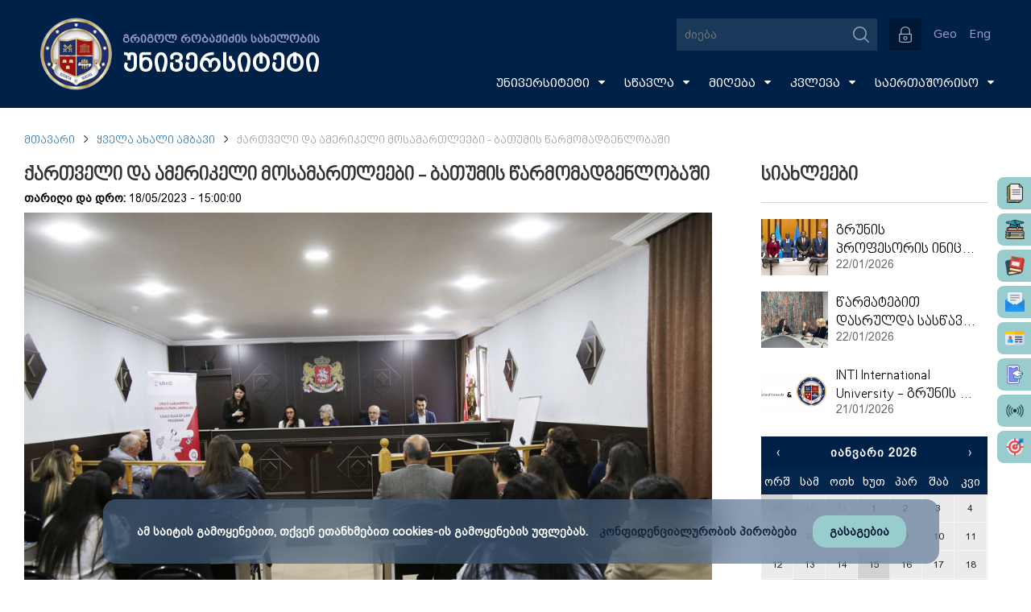

--- FILE ---
content_type: text/html; charset=UTF-8
request_url: https://gruni.edu.ge/main/news/1684493492
body_size: 11037
content:
<!DOCTYPE html>
<html lang="en">
<head>
	<meta charset="utf-8" />
<meta name="robots" content="INDEX,FOLLOW" />
<meta name="creators" content="GRUNI" />
<link rel="icon" href="https://gruni.edu.ge/assets/img/favicon.ico" type="image/x-icon" />
<link rel="shortcut icon" href="https://gruni.edu.ge/assets/img/gruni.ico" type="image/x-icon" />
<link href="https://gruni.edu.ge/assets/font-awesome/css/font-awesome.min.css" rel="stylesheet">
<link rel="stylesheet" href="https://gruni.edu.ge/assets/css/owl.carousel.min.css" />
<link rel="stylesheet" href="https://gruni.edu.ge/assets/css/stylesheet.css?v=16" />


<script src="https://gruni.edu.ge/assets/js/jquery-1.11.3.min.js"></script>
<script src="https://gruni.edu.ge/assets/js/owl.carousel.min.js"></script>
<script src="https://gruni.edu.ge/assets/bxslider/jquery.bxslider.min.js"></script>
<!-- <script src="https://gruni.edu.ge/assets/bottomslider/jquery.flexisel.js"></script> -->
<link rel="stylesheet" type="text/css" href="https://gruni.edu.ge/assets/nyro_modal/styles/nyroModal.css?v=1">
<script src="https://gruni.edu.ge/assets/nyro_modal/js/jquery.nyroModal.custom.min.js"></script>
<script src="https://gruni.edu.ge/assets/js/grunimainjs.js?v=2"></script>

<script>
  var config = {
    base: "https://gruni.edu.ge/",
    assets: "https://gruni.edu.ge//assets/",
    language: "1"
  };
  $(window).bind("load", function() {
    $(".fakeLoader").fadeOut("fast");
    $("#popup_box").addClass("centerV");
  });
</script>

<div class='fakeLoader'>
  იტვირთება...</div>

<!-- Google tag (gtag.js) -->
<script async src="https://www.googletagmanager.com/gtag/js?id=G-QC59RBTJY2"></script>
<script>
  window.dataLayer = window.dataLayer || [];
  function gtag(){dataLayer.push(arguments);}
  gtag('js', new Date());

  gtag('config', 'G-QC59RBTJY2');
</script>


<!-- Google Tag Manager -->
<script>(function(w,d,s,l,i){w[l]=w[l]||[];w[l].push({'gtm.start':
new Date().getTime(),event:'gtm.js'});var f=d.getElementsByTagName(s)[0],
j=d.createElement(s),dl=l!='dataLayer'?'&l='+l:'';j.async=true;j.src=
'https://www.googletagmanager.com/gtm.js?id='+i+dl;f.parentNode.insertBefore(j,f);
})(window,document,'script','dataLayer','GTM-PT8KHMB6');</script>
<!-- End Google Tag Manager -->

<script charset="UTF-8" src="//web.webpushs.com/js/push/074998b03ca3d134db681932d6058bb5_1.js" async></script>    <title>ქართველი და ამერიკელი მოსამართლეები - ბათუმის წარმომადგენლობაში</title>
    <meta name="description" content="თანამედროვე განათლება - თანამედროვე უნივერსიტეტში"/>
    <meta property="og:title" content="ქართველი და ამერიკელი მოსამართლეები - ბათუმის წარმომადგენლობაში"/>
    <meta property="og:type" content="university"/>
    <meta property="og:image" content="https://gruni.edu.ge//uploads/images/News/cover/2023/05/18_05_2023.jpg"/>
    <meta property="og:site_name" content="gruni.indygo.ge"/>
    <meta property="og:description" content="თანამედროვე განათლება - თანამედროვე უნივერსიტეტში"/>

 	<script type='text/javascript' src='https://gruni.edu.ge/assets/js/amazingslider.js'></script>

    <link rel="stylesheet/less" type="text/css" href="https://gruni.edu.ge/assets/calendar/calendar.css" />
    <script src="https://gruni.edu.ge/assets/calendar/js/less.js" type="text/javascript"></script>
    <script src="https://gruni.edu.ge/assets/calendar/js/underscore.js" type="text/javascript"></script>
    <script src="https://gruni.edu.ge/assets/calendar/js/moment.js" type="text/javascript"></script>
    <script type="text/javascript">
    $(document).ready(function(){
      moment.locale('ka');       });
    </script>
    <script src="https://gruni.edu.ge/assets/calendar/js/clndr.js" type="text/javascript"></script>

<script>
var clndr = {};

$( function() {
    

    $.ajax({
        url: config.base + "all_news/get_calendar_news",
        type: "POST",       
        dataType: "json",
        success: function(data) {
            var events = data;
            
            $('#mini-clndr').clndr({
            template: $('#mini-clndr-template').html(),
            events: events,
            clickEvents: {
              click: function(target) {
                if(target.events.length) {
                  var daysContainer = $('#mini-clndr').find('.days-container');
                  daysContainer.toggleClass('show-events', true);
                  $('#mini-clndr').find('.x-button').click( function() {
                    daysContainer.toggleClass('show-events', false);
                  });
                }
              }
            },
            adjacentDaysChangeMonth: true,
            forceSixRows: true
          });

        }
    });      
});
</script>
  
<script>
// news slider
jQuery(document).ready(function(){
    var jsFolder = "https://gruni.edu.ge/assets/js/";
    jQuery("#amazingslider-15").amazingslider({
        jsfolder:jsFolder,
        width:960,
        height:550,
        watermarkstyle:"text",
        loadimageondemand:false,
        watermarktext:"#",
        isresponsive:true,
        autoplayvideo:false,
        watermarkimage:"",
        pauseonmouseover:true,
        watermarktextcss:"",
        randomplay:false,
        showwatermark:false,
        watermarklinkcss:"",
        slideinterval:7000,
        watermarktarget:"_blank",
        watermarkpositioncss:"display:block;position:absolute;top:4px;left:4px;",
        watermarklink:"#",
        transitiononfirstslide:false,
        loop:0,
        autoplay:true,
        navplayvideoimage:"play-32-32-0.png",
        navpreviewheight:60,
        timerheight:2,
        skin:"Ribbon",
        textautohide:false,
        addgooglefonts:true,
        navshowplaypause:true,
        navshowplayvideo:true,
        navbuttonradius:0,
        navpreviewposition:"top",
        navradius:0,
        showshadow:false,
        navfeaturedarrowimagewidth:16,
        navpreviewwidth:120,
        googlefonts:"Inder",
        textpositionmarginright:24,
        bordercolor:"#ffffff",
        navthumbnavigationarrowimagewidth:32,
        navthumbtitlehovercss:"text-decoration:underline;",
        arrowwidth:32,
        navmargin:16,
        texteffecteasing:"easeOutCubic",
        texteffect:"fade",
        navspacing:4,
        navarrowimage:"navarrows-28-28-0.png",
        ribbonimage:"ribbon_topright-0.png",
        navwidth:24,
        navheight:24,
        timeropacity:0.6,
        navthumbnavigationarrowimage:"carouselarrows-32-32-0.png",
        navpreviewbordercolor:"#c1a456",
        ribbonposition:"topright",
        navthumbdescriptioncss:"display:block;position:relative;padding:2px 4px;text-align:left;font:normal 12px Arial,Helvetica,sans-serif;color:#333;",
        arrowstyle:"mouseover",
        navthumbtitleheight:20,
        textpositionmargintop:24,
        navswitchonmouseover:false,
        playvideoimage:"playvideo-64-64-0.png",
        arrowimage:"chevron.png",
        textstyle:"static",
        playvideoimageheight:64,
        navfonthighlightcolor:"#666666",
        showbackgroundimage:false,
        navpreviewborder:4,
        navdirection:"horizontal",
        navbuttonshowbgimage:true,
        navbuttonbgimage:"navbuttonbgimage-28-28-0.png",
        navthumbnavigationarrowimageheight:32,
        textbgcss:"display:block; position:absolute; top:0px; left:0px; width:100%; height:100%; background-color: black; opacity:0.9; filter:alpha(opacity=60);",
        shadowcolor:"#aaaaaa",
        navborder:4,
        bottomshadowimagewidth:110,
        showtimer:true,
        navshowpreview:true,
        navpreviewarrowheight:8,
        navfeaturedarrowimage:"featuredarrow-16-8-0.png",
        showribbon: false,
        navfeaturedarrowimageheight:8,
        navstyle:"bullets",
        textpositionmarginleft:24,
        descriptioncss:"display:block; position:relative; margin-top:4px; font:16px bpg_dejavu_sans; color:#fff;",
        navplaypauseimage:"navplaypause-28-28-0.png",
        backgroundimagetop:-10,
        timercolor:"#ffffff",
        navfontsize:12,
        navhighlightcolor:"#333333",
        navimage:"bullet-24-24-1.png",
        navbuttoncolor:"#999999",
        navshowarrow:true,
        navshowfeaturedarrow:false,
        titlecss:"display:block; position:relative; font: 18px DejaVuSansM; color:#fff;",
        ribbonimagey:-8,
        ribbonimagex:-8,
        shadowsize:5,
        arrowhideonmouseleave:1000,
        navopacity:0.8,
        backgroundimagewidth:120,
        navcolor:"#999999",
        navthumbtitlewidth:120,
        playvideoimagewidth:64,
        arrowheight:68,
        arrowmargin:8,
        texteffectduration:1000,
        bottomshadowimage:"bottomshadow-110-95-3.png",
        border:0,
        timerposition:"bottom",
        navfontcolor:"#333333",
        navthumbnavigationstyle:"arrow",
        borderradius:0,
        navbuttonhighlightcolor:"#333333",
        textpositionstatic:"bottom",
        navthumbstyle:"imageonly",
        textcss:"display:block; padding:12px; text-align:left;",
        navbordercolor:"#ffffff",
        navpreviewarrowimage:"previewarrow-16-8-1.png",
        showbottomshadow:false,
        backgroundimage:"",
        navposition:"bottom",
        navpreviewarrowwidth:16,
        bottomshadowimagetop:95,
        textpositiondynamic:"bottomleft",
        navshowbuttons:false,
        navthumbtitlecss:"display:block;position:relative;padding:2px 4px;text-align:left;font:bold 14px Arial,Helvetica,sans-serif;color:#333;",
        textpositionmarginbottom:24,
        slide: {
            duration:1000,
            easing:"easeOutCubic",
            checked:true
        },
        transition:"slide"
    });
});
</script>  
</head>
<body>
<div id="fb-root"></div>
<script>(function(d, s, id) {
  var js, fjs = d.getElementsByTagName(s)[0];
  if (d.getElementById(id)) return;
  js = d.createElement(s); js.id = id;
  js.src = "//connect.facebook.net/en_US/sdk.js#xfbml=1&version=v2.4";
  fjs.parentNode.insertBefore(js, fjs);
}(document, 'script', 'facebook-jssdk'));</script>

<script>
  (function(i,s,o,g,r,a,m){i['GoogleAnalyticsObject']=r;i[r]=i[r]||function(){
  (i[r].q=i[r].q||[]).push(arguments)},i[r].l=1*new Date();a=s.createElement(o),
  m=s.getElementsByTagName(o)[0];a.async=1;a.src=g;m.parentNode.insertBefore(a,m)
  })(window,document,'script','https://www.google-analytics.com/analytics.js','ga');

  ga('create', 'UA-49047190-1', 'auto');
  ga('send', 'pageview');

</script>

<script src="https://apis.google.com/js/platform.js" async defer></script><div id="wrapper">
<div id="fb-root"></div>
<script>(function(d, s, id) {
  var js, fjs = d.getElementsByTagName(s)[0];
  if (d.getElementById(id)) return;
  js = d.createElement(s); js.id = id;
  js.src = "//connect.facebook.net/en_US/sdk.js#xfbml=1&version=v2.4";
  fjs.parentNode.insertBefore(js, fjs);
}(document, 'script', 'facebook-jssdk'));</script>

<script>
  (function(i,s,o,g,r,a,m){i['GoogleAnalyticsObject']=r;i[r]=i[r]||function(){
  (i[r].q=i[r].q||[]).push(arguments)},i[r].l=1*new Date();a=s.createElement(o),
  m=s.getElementsByTagName(o)[0];a.async=1;a.src=g;m.parentNode.insertBefore(a,m)
  })(window,document,'script','https://www.google-analytics.com/analytics.js','ga');

  ga('create', 'UA-49047190-1', 'auto');
  ga('send', 'pageview');

</script>

<script src="https://apis.google.com/js/platform.js" async defer></script>
<script type="text/javascript">
$(document).ready(function(){
    var url = config.base + "manage_main_nav/get_json";
    $.ajax({
        url: url,
        type: "POST",
        data: ({
             title: $("#t_addnew").val()
        }),
        success: function(data) {
            var items = $.parseJSON(data);
            var k = 1,
                c = items.length,
                j, nestedhtml = '';

            $.each(items, function(i, item) { //
                if(item.title != ""){

                if (item.depth < 3) {
                    if (item.depth == j) {
                        nestedhtml += '</li>';
                    } else if (parseInt(item.depth) >= j) {
                        var tmp = $(nestedhtml).find('a').last().html();
                        var test = $(nestedhtml).find('a').last().html('<span>'+tmp+'</span><i class="fa fa-caret-down"></i>');
                        nestedhtml = nestedhtml.replace(tmp,test[0].innerHTML);
                        nestedhtml += '<ul>';
                    } else if (parseInt(item.depth) < j) {
                        nestedhtml += Array(Math.abs(parseInt(item.depth) - parseInt(j + 1))).join('</li></ul>') + "</li>";
                    }
                    var blank = '';
                    if(item.target==1){
                    	blank = 'target="_blank"';
                    }

                    if(item.link != ""){
                        nestedhtml +='<li><a '+blank+' class="mainNavLinks" href="'+ item.link + '">' + item.title + '</a>';
                    }
                    else{
                        nestedhtml +='<li><a '+blank+' class="mainNavLinks" href="'+config.base +'menu_content/index/'+item.id+'">' + item.title + '</a>';
                    }
                    if (k == c) {
                        nestedhtml += Array(Math.abs(parseInt(item.depth) - 1)).join('</li></ul>') + "</li>"
                    };
                    k++;
                    j = parseInt(item.depth);
                }
                };
            });
            $('#main_menu').html(nestedhtml);
        }
    });

});

</script>


<div class="headWrapp mainHead">

	<header class="headSection">

		<figure class="figure1 centerV">

      <!--<div class="mainLogo"><a href="https://gruni.edu.ge/"><img src="https://gruni.edu.ge/assets/img/newyearlogo1.png" width="auto" height="100%" alt="გრიგოლ რობაქიძის სახელობის უნივერსიტეტის ლოგო"/></a></div>-->
      <div class="mainLogo"><a href="https://gruni.edu.ge/"><img src="https://gruni.edu.ge/assets/img/grunilogo.png" width="100%" height="100%" alt="გრიგოლ რობაქიძის სახელობის უნივერსიტეტის ლოგო"/></a></div>
			<h1 class="universityName">
				გრიგოლ რობაქიძის სახელობის				<br/>
				<span class='university'>
					უნივერსიტეტი				</span>
			</h1>

		</figure>

		<div class="div1">

			<div class="searchContainer">

				<form action="https://gruni.edu.ge/search/news" method="get" class="searchBox">

				    <input id="search" type="text" placeholder="ძიება" name="search" class="searchBox-input" onkeyup="buttonUp();" autocomplete="off">

				    <input type="submit" class="searchBox-submit" value="" />

				    <span class="searchBox-icon"></span>

				    <div class="searchedBox">

				    	<!-- ძიების შედეგები -->

				    </div>

				</form>

			</div>

            <script>
            var register_button = config.base +"main/get_register_button";
            $.ajax({
                url: register_button,
                type: "POST",
                success: function(data) {
                    var items = $.parseJSON(data);
                    if(items.active == 0) { $("#registerBtnBox").hide(); }
                    if(config.language == "1"){
                        title = items.title_geo;
                    } else {
                        title = items.title_eng;
                    }
                    $("#registerBtnBox").html(title);
                    $("#registerBtnBox").parent("a").attr("href", "https://gruni.edu.ge/" + items.link);
                }
            });
            </script>
            <a href=""><button id="registerBtnBox"><!-- survey register button --></button></a>

			<div class="autorizationBox">
								<button type="button" class="authorization" title="რეგისტრაცია/ავტორიზაცია"></button>

                <form method="post" action="https://gruni.edu.ge/user" class="authorizationSlide">

                	<select class="userType" name="type">

                		<option value="0" selected="selected">პედაგოგი</option>

                		<option value="1">ადმინისტრატორი</option>

                		<option value="2">ოფის მენეჯერი</option>

                		<option value="4">სტუდენტი</option>

                	</select>

                    <input type="text" class="username" name="user" placeholder="პირადი ნომერი">

                    <input type="password" class="password" name="password" placeholder="პაროლი">
                                        <button type="submit" class="loginBtn" name="">შესვლა <span class="loginRsaquo">&rsaquo;</span></button>

                </form>
           	 				</div>

			<div class="languages"><a href="https://gruni.edu.ge/main/change_lang/1">Geo</a><a href="https://gruni.edu.ge/main/change_lang/2">Eng</a></div>

		</div>

		<br/>

		<nav  class="mainNav">


			 <ul id="main_menu" class="mainNavUl">

			</ul>

		</nav>


    <div class="fixed_side_widgets1">
      <a href="http://docflow.gruni.ge" target="_blank">
        <div class="hover_side_widg">
          <img src="/assets/img/side_file.png" title="Docflow"> Docflow
        </div>
      </a>
    </div>

    <div class="fixed_side_widgets2">
      <a href="https://sgruni.ini.ge/" target="_blank">
        <div class="hover_side_widg">
          <img src="/assets/img/side_nexus.png" title="Nexus studentis"> Nexus students
        </div>
      </a>
    </div>

    <div class="fixed_side_widgets3">
      <a href="https://gruni.ini.ge/" target="_blank">
        <div class="hover_side_widg">
          <img src="/assets/img/side_doctor.png" title="Nexus profesors"> Nexus profesors
        </div>
      </a>
    </div>

    <div class="fixed_side_widgets4">
      <a href="http://mail.gruni.edu.ge" target="_blank">
        <div class="hover_side_widg">
          <img src="/assets/img/side_mail.png" title="Email"> Email
        </div>
      </a>
    </div>

    <div class="fixed_side_widgets5">
      <a href="https://card.gruni.edu.ge/ka/offers" target="_blank">
        <div class="hover_side_widg">
          <img src="/assets/img/card.png" title="Email"> Gruni Card
        </div>
      </a>
    </div>

    <div class="fixed_side_widgets6">
      <a href="https://admission.gruni.edu.ge/en" target="_blank">
        <div class="hover_side_widg">
          <img src="/assets/img/admission.png" title="Email"> Admission
        </div>
      </a>
    </div>

    <div class="fixed_side_widgets7">
      <a href="https://radio.gruni.edu.ge/ka" target="_blank">
        <div class="hover_side_widg">
          <img src="/assets/img/radio.png" title="Email"> Radio GRUNI
        </div>
      </a>
    </div>

    <div class="fixed_side_widgets8">
      <a href="https://gruni.edu.ge/menu_content/index/583" target="_blank">
        <div class="hover_side_widg">
          <img src="/assets/img/strategy.png" title="Email"> სტრატეგია და მდგრადობა
        </div>
      </a>
    </div>




	</header>

</div>

<div class="fixedHeadHelper"></div>

<!-- <div id="snow"></div> -->

<script type="text/javascript">
document.addEventListener('DOMContentLoaded', function(){
    var script = document.createElement('script');
    script.src = 'https://cdn.jsdelivr.net/particles.js/2.0.0/particles.min.js';
    script.onload = function(){
        particlesJS("snow", {
            "particles": {
                "number": {
                    "value": 200,
                    "density": {
                        "enable": true,
                        "value_area": 800
                    }
                },
                "color": {
                    "value": "#ffffff"
                },
                "opacity": {
                    "value": 0.7,
                    "random": false,
                    "anim": {
                        "enable": false
                    }
                },
                "size": {
                    "value": 5,
                    "random": true,
                    "anim": {
                        "enable": false
                    }
                },
                "line_linked": {
                    "enable": false
                },
                "move": {
                    "enable": true,
                    "speed": 4,
                    "direction": "bottom",
                    "random": true,
                    "straight": false,
                    "out_mode": "out",
                    "bounce": false,
                    "attract": {
                        "enable": true,
                        "rotateX": 300,
                        "rotateY": 1200
                    }
                }
            },
            "interactivity": {
                "events": {
                    "onhover": {
                        "enable": false
                    },
                    "onclick": {
                        "enable": false
                    },
                    "resize": false
                }
            },
            "retina_detect": true
        });
    }
    document.head.append(script);
});
</script>
<div class="overlay-back"></div>
<div class="pageWrap">

	<ul class="breadcrump">
		<li>
			<a href="https://gruni.edu.ge/">
                მთავარი            </a>
		</li>
		<img class="breadcrump-arrow" src="https://gruni.edu.ge/assets/img/chevron-down.png">
		<li>
			<a href="https://gruni.edu.ge/all_news">
                ყველა ახალი ამბავი            </a>
		</li>
        <img class="breadcrump-arrow" src="https://gruni.edu.ge/assets/img/chevron-down.png">
        <li>
            ქართველი და ამერიკელი მოსამართლეები - ბათუმის წარმომადგენლობაში        </li>
	</ul>

	<div class="leftContent">

		<div id="newsText">
			<h1 class="slider-bottom">ქართველი და ამერიკელი მოსამართლეები - ბათუმის წარმომადგენლობაში</h1>
			<time class="news-date slider-bottom">
				<b>თარიღი და დრო: </b>18/05/2023 - 15:00:00			</time>

             
        
            <!-- news slider -->
            <div id="newsSlider">           
                <div class="demo-slider">
                    <div id="amazingslider-15">
                                                <ul class="amazingslider-slides" style="display:none;">
                            <li>
                                <img src="/uploads/images/News/2023/05/18.05.2023_junges_batumi/01.jpg" />
                            </li>
                        </ul>

                        <ul class="amazingslider-thumbnails" style="display:none;">
                            <li>
                                <img src="/uploads/images/News/2023/05/18.05.2023_junges_batumi/01.jpg" />
                            </li>
                        </ul>
                                                <ul class="amazingslider-slides" style="display:none;">
                            <li>
                                <img src="/uploads/images/News/2023/05/18.05.2023_junges_batumi/02.jpg" />
                            </li>
                        </ul>

                        <ul class="amazingslider-thumbnails" style="display:none;">
                            <li>
                                <img src="/uploads/images/News/2023/05/18.05.2023_junges_batumi/02.jpg" />
                            </li>
                        </ul>
                                                <ul class="amazingslider-slides" style="display:none;">
                            <li>
                                <img src="/uploads/images/News/2023/05/18.05.2023_junges_batumi/03.jpg" />
                            </li>
                        </ul>

                        <ul class="amazingslider-thumbnails" style="display:none;">
                            <li>
                                <img src="/uploads/images/News/2023/05/18.05.2023_junges_batumi/03.jpg" />
                            </li>
                        </ul>
                                                <ul class="amazingslider-slides" style="display:none;">
                            <li>
                                <img src="/uploads/images/News/2023/05/18.05.2023_junges_batumi/04.jpg" />
                            </li>
                        </ul>

                        <ul class="amazingslider-thumbnails" style="display:none;">
                            <li>
                                <img src="/uploads/images/News/2023/05/18.05.2023_junges_batumi/04.jpg" />
                            </li>
                        </ul>
                                            </div>
                </div>          
            </div><!-- news slider end -->

            <br/>

            
            <div class="share-block"> 
                <span>
                    <div class="soc fb">
                        <i class="fa fa-facebook"></i>
                        <div class="fb-share-button" data-href="/main/news/1684493492" data-layout="icon"></div>
                    </div>
                </span>
                <span>
                    <div class="soc gp">
                        <i class="fa fa-google-plus"></i>
                        <a class="googlePshare" href="https://plus.google.com/share?url={gruni.edu.ge/main/news/1684493492}" onclick="javascript:window.open(this.href,
                        '/main/news/1684493492', 'menubar=no,toolbar=no,resizable=yes,scrollbars=yes,height=600,width=600');return false;">
                        <img src="https://www.gstatic.com/images/icons/gplus-32.png" alt="Share on Google+"/>
                        </a>
                    </div>
                </span>
                <span>
                    <div class="soc tw">
                        <a class="twitter popup" href="http://twitter.com/share"><i class="fa fa-twitter"></i></a>
                    </div>
                </span>
                <a id="printDiv">
                    <div class="soc pr">
                        <i class="fa fa-print"></i>
                    </div>
                </a>
                <a id="incfont">
                    <div class="soc pr">
                        <i class="fa fa-font"></i><span class="plus-minus">+</span>
                    </div>
                </a>
                <a id="decfont">
                    <div class="soc pr">
                        <i class="fa fa-font"></i><span class="plus-minus">-</span>
                    </div>
                </a>
            </div>
			<article id="print">
				<p>2023 წლის 17 მაისს, მოსამართლის პროფესიული დღისადმი მიძღვნილი კვირეულის ფარგლებში, გრიგოლ რობაქიძის სახელობის უნივერსიტეტის ბათუმის წარმომადგენლობას სტუმრობდნენ USAID-ის სამართლის უზენაესობის პროგრამის მიერ მოწვეული ექსპერტი, ამერიკის, ჯორჯიის შტატის მოსამართლე <strong>პეგი უოკერი</strong> და საქართველოს საკონსტიტუციო სასამართლოს თავმჯდომარე <strong>მერაბ ტურავა.</strong></p>

<p>&nbsp;</p>

<p>მოსამართლეების შეხვედრა სტუდენტებთან და აკადემიურ პერსონალთან უზრუნველყო USAID-ის სამართლის უზენაესობის პროგრამის რეგიონალური ჰაბის იურისტმა ირინა ხახუტაიშვილმა და ბათუმის წარმომადგენლობის ხელმძღვანელის მოადგილემ ხარისხის უზრუნველყოფისა და სტუდენტური მხარდაჭერის საკითხებში გულო თურმანიძემ.</p>

<p>&nbsp;</p>

<p>მოსამართლეებმა სტუდენტებთან და აკადემიური პერსონალთან განიხილეს მნიშვნელოვანი თემები: &bdquo;სამოსამართლო სამართალი და მისი როლი ქართულ და ამერიკული სამართლის პრაქტიკაში&ldquo; და &ldquo;საკონსტიტუციო და საერთო სასამართლოების ინსტიტუციური ურთიერთმიმართების საკითხი ადამიანის უფლებების დაცვის ჭრილში.&ldquo;</p>

<p>&nbsp;</p>

<p>ლექცია ინტერაქციულ ხასიათს ატარებდა. სტუდენტებმა მიიღეს პასუხები მათთვის საინტერესო კითხვებზე, როგორც ამერიკელი მოსამართლისგან, ისე საკონსტიტუციო სასამართლოს თავმჯდომარისგან.</p>

<p>&nbsp;</p>

<p><strong>შეხვედრის დასასრულს ბათუმის წარმომადგენლობის ხელმძღვანელმა ამირან მესხიშვილმა</strong> მადლობა გადაუხადა სტუმრებს და კიდევ ერთხელ დაადასტურა რომ ეს შეხვედრა სტუდენტებისთვის იყო მეტად მნიშვნელოვანი როგორც ცოდნის გაღრმავებისა და ცნობიერების ამაღლების, ისე ქართულ-ამერიკული პრაქტიკის უკეთ გაცნობის მიზნით.</p>
            </article>
        </div>

	<div class="clear"></div>
	</div>

	<aside class="rightContent">

        <div>
            <h2 id="latestNewsTitle" title="ყველა სიახლე"><a href="https://gruni.edu.ge/all_news">სიახლეები</a></h2>

            
                <figure class="news">
                    <a href="https://gruni.edu.ge/main/news/1769093447">
                        <div class="crop"><img src="https://gruni.edu.ge//uploads/images/News/cover/2026/01/22_01_2026.jpg"></div>
                        <div class="newsTitleBox">
                            <p><span>გრუნის პროფესორის ინიციატივა ხელოვნური ინტელექტისა და ბავშვის უფლებების შესახებ</span></p>
                            <span>22/01/2026</span>
                        </div>
                    </a>
                    <div class="clear"></div>
                </figure>
            
                <figure class="news">
                    <a href="https://gruni.edu.ge/main/news/1769095054">
                        <div class="crop"><img src="https://gruni.edu.ge//uploads/images/News/cover/2026/01/22_01_2026(1).jpg"></div>
                        <div class="newsTitleBox">
                            <p><span>წარმატებით დასრულდა სასწავლო კურსი პერსონალურ მონაცემთა დაცვის შესახებ</span></p>
                            <span>22/01/2026</span>
                        </div>
                    </a>
                    <div class="clear"></div>
                </figure>
            
                <figure class="news">
                    <a href="https://gruni.edu.ge/main/news/1769005430">
                        <div class="crop"><img src="https://gruni.edu.ge//uploads/images/News/cover/2026/01/21_01_2026.jpg"></div>
                        <div class="newsTitleBox">
                            <p><span>INTI International University - გრუნის პარტნიორი</span></p>
                            <span>21/01/2026</span>
                        </div>
                    </a>
                    <div class="clear"></div>
                </figure>
            
        <div class="clear"></div>
        </div>

        <div class="clear"></div>

        <div id="mini-clndr" class="clear">
            <script id="mini-clndr-template" type="text/template">

              <div class="controls">
                <div class="clndr-previous-button">&lsaquo;</div><div class="month"><%= month %>&nbsp;<%= year %></div><div class="clndr-next-button">&rsaquo;</div>
              </div>

              <div class="days-container">
                <div class="days">
                  <div class="headers">
                    <% _.each(daysOfTheWeek, function(day) { %><div class="day-header"><%= day %></div><% }); %>
                  </div>
                  <% _.each(days, function(day) { %><div class="<%= day.classes %>" id="<%= day.id %>"><%= day.day %></div><% }); %>
                </div>
                <div class="events">
                  <div class="headers">
                    <div class="x-button">x</div>
                    <div class="event-header">
                    თვის სიახლეები                    </div>
                  </div>
                  <div class="events-list">
                    <% _.each(eventsThisMonth, function(event) { %>
                      <div class="event">
                        <a href="<%= event.url %>"><%= moment(event.date).format('D MMMM') %> : <%= event.title %></a>
                      </div>
                    <% }); %>
                  </div>
                </div>
              </div>

            </script>
        </div>
        
	<div class="clear"></div>
	</aside>
<div class="clear"></div>
</div>

<script>
$(document).ready(function() {
    $('#incfont').click(function(){ 
        curSize= parseInt($('#newsText article').css('font-size')) + 2;
    if(curSize<=20)
        $('#newsText article').css('font-size', curSize);
    });  
    $('#decfont').click(function(){    
        curSize= parseInt($('#newsText article').css('font-size')) - 2;
    if(curSize>=12)
        $('#newsText article').css('font-size', curSize);
    }); 

    $( ".galleryAlbumWrap:nth-child(4n+1)" ).addClass( "columnLast" );
});

$('.news p').ellipsis({ responsive: true });

$('iframe').attr("allowfullscreen","allowfullscreen");
</script>
<script type="text/javascript">
    $(document).ready(function() {
        var head_url = config.base + "manage_main_nav/get_foothead_json";
        var social_url = config.base + "main/get_social";
        var right_icons = config.base + "main/get_right_icons";
        var contact_url = config.base + "main/get_contact";
        $.ajax({
            url: head_url,
            type: "POST",
            success: function(data) {
                var items = $.parseJSON(data);
                var html = "";
                $.each(items, function(k, item) { //
                    if (item[0].name.length > 0) {
                        html += '<figure class="footLinksColumn"><h2>' + item[0].name + '</h2>';
                        $.each(item['content'], function(i, menu_item) { //
                            // console.log(menu_item);
                            if (menu_item != null && item['content']['top_level'] == menu_item.depth) {
                                var blank = '';
                                if (item.target == 1) {
                                    blank = 'target="_blank"';
                                }
                                if (menu_item.link != "") {
                                    html += '<p><a ' + blank + ' href="' + menu_item.link + '">' + menu_item.title + '</a></p>';
                                } else {
                                    html += '<p><a ' + blank + ' href=' + config.base + 'footer_content/index/' + menu_item.id + '/' + menu_item.footer_id + '>' + menu_item.title + '</a></p>';
                                }
                            }
                        });
                        html += '</figure>';
                    }
                });
                html += '<div class="clear"></div>';
                $("#footLinks").html(html);
            }
        });
        $.ajax({
            url: social_url,
            type: "POST",
            success: function(data) {
                var items = $.parseJSON(data);
                var html = "";
                $.each(items, function(i, item) {
                    html += '<a href="' + item.link + '" target="blank"><img src="' + item.img + '" title="' + item.title + '" width="45px" height="45px" /></a>';
                });
                $("#socialBox").html(html);
            }
        });
        $.ajax({
            url: right_icons,
            type: "POST",
            success: function(data) {
                var items = $.parseJSON(data);
                var html = "";
                $.each(items, function(i, item) {
                    html += '<a href="' + item.link + '" target="blank"><img src="' + item.img + '" title="' + item.title + '" width="45px" height="45px" /></a>';
                });
                $("#divRightIconsBox").html(html);
            }
        });
        $.ajax({
            url: contact_url,
            type: "POST",
            success: function(data) {
                var items = $.parseJSON(data);
                var html = "";
                $.each(items, function(i, item) {
                    if (config.language == "1") {
                        tel = "ტელ", fax = "ფაქსი"
                    } else {
                        tel = "Tel", fax = "Fax"
                    }
                    html += '<a href="' + item.link + '" target="_blank">' + item.address + '</a> | ' + tel + ': ' + item.phone + ' | ' + fax + ': ' + item.fax + ' <br/>';
                });
                $(".lastFootText").append(html);
            }
        });

        $("#printDiv").click(function() {
            $("#print").printThis();
        });

        $('.pdf iframe, .staticpdf').attr("allowfullscreen", "allowfullscreen");
        $('.pdf iframe, .staticpdf').attr("webkitallowfullscreen", "webkitallowfullscreen");

        $.ajax({
            url: config.base + "main/hit_counter",
            type: "POST",
            success: function(data) {
                var items = $.parseJSON(data);

                $("#pageviews").html(items.hits);
            }
        });

        $.ajax({
            url: config.base + "main/hit_add",
            type: "POST"
        });

    });
</script>

<!-- footer -->
<footer id="footer">
    <div id="footLinks">
        <!-- footer menu -->
    </div>

    <div id="footSocialLinks">
        <div id="socialBox">
            <!-- social icons -->
        </div>

        <!-- <div class="newsletter_box">
            <form action="/email_subscribe/insert" method="post">
                <div class="form_INpts">
                    <img src="assets/img/email.png" />
                    <input type="email" name="email" class="news_input" placeholder="..." />
                    <button type="submit" class="newsletter_btn"></button>
                </div>
            </form>
        </div> -->

        <!-- <ul id="flexisel">
            <li><a href="http://google.com" target="blank"><img src="https://gruni.edu.ge/assets/bottomslider/images/1.jpg" /></a></li>
            <li><img src="https://gruni.edu.ge/assets/bottomslider/images/2.jpg" /></li>
            <li><img src="https://gruni.edu.ge/assets/bottomslider/images/3.jpg" /></li>
            <li><img src="https://gruni.edu.ge/assets/bottomslider/images/4.jpg" /></li>
        </ul> -->

        <div class="footer_middle_right">
            <div class="docflow_link" title="Docflow">
                <a href="http://docflow.gruni.ge/" target="_blank">
                    <img src="https://gruni.edu.ge/assets/img/docflow.png" />
                </a>
            </div>

            <div id="divRightIconsBox">
                <!-- right icons -->
            </div>
        </div>

    </div>
    <div id="lastFootBox">
        <a href="https://gruni.edu.ge/"><img src="https://gruni.edu.ge/assets/img/grunilogo.png" class="footMainLogo" alt="გრიგოლ რობაქიძის სახელობის უნივერსიტეტის ლოგო" /></a>
        <p class="lastFootText">
            
			            © გრიგოლ რობაქიძის სახელობის უნივერსიტეტი | ელ-ფოსტა: info@gruni.edu.ge  <br/>
			            ვებ-საიტის შექმნის თარიღი: 2011.05.05 | განახლებულია: 2025.09.09 <br/>
                            </p>
        <div class="topgeCounter">
            <div class="div2">
                <a href="https://gruni.edu.ge/privacy">
                    კონფიდენციალურობის პირობები                </a> |
                <a href="https://gruni.edu.ge/sitemap">
                    რუკა                </a> |
                <a href="https://gruni.edu.ge/contact/contact_list/1442056736">
                    კონტაქტი                </a>
            </div>
            <div>
                <!-- TOP.GE ASYNC COUNTER CODE -->
                <div id="top-ge-counter-container" data-site-id="64498"></div>
                <script async src="//counter.top.ge/counter.js"></script>
                <!-- / END OF TOP.GE COUNTER CODE -->
            </div>
        </div>
        <div class="clear"></div>
    </div>


    <div class="cookie_box" id="cookieBox">
        <div class="cook_bx">
            <h5>ამ საიტის გამოყენებით, თქვენ ეთანხმებით cookies-ის გამოყენების უფლებას. <a href="https://gruni.edu.ge/privacy">კონფიდენციალურობის პირობები</a></h5>
            <button type="button" class="agreeButton">გასაგებია</button>
        </div>
    </div>

</footer>

</div>

<script type="text/javascript">
    // cookie policy popup
    $(".agreeButton").click(function() {
        $(".cookie_box").css("display", "none");
        localStorage.setItem('btnClicked', true);
    });
    $(document).ready(function() {
        var clicked = localStorage.getItem("btnClicked");
        if (clicked) {
            $(".cookie_box").css("display", "none");
        }
    });

    $(document).ready(function() {
        // Dropdown Menu
        var dropdown = document.querySelectorAll('.dropdown');
        var dropdownArray = Array.prototype.slice.call(dropdown, 0);
        dropdownArray.forEach(function(el) {
            var button = el.querySelector('a[data-toggle="dropdown"]'),
                menu = el.querySelector('.dropdown-menu'),
                arrow = button.querySelector('i.icon-arrow');
            button.onclick = function(event) {
                if (!menu.hasClass('show')) {
                    menu.classList.add('show');
                    menu.classList.remove('hide');
                    arrow.classList.add('open');
                    arrow.classList.remove('close');
                    event.preventDefault();
                } else {
                    menu.classList.remove('show');
                    menu.classList.add('hide');
                    arrow.classList.remove('open');
                    arrow.classList.add('close');
                    event.preventDefault();
                }
            };

        })
        Element.prototype.hasClass = function(className) {
            return this.className && new RegExp("(^|\\s)" + className + "(\\s|$)").test(this.className);
        };
        //dropdown menu end

        hashFull = window.location.hash;
        hash = hashFull.substr(1);

        $('.modal').each(function() {
            var hrefHash = $(this).attr("href");
            var href = hrefHash.substr(1);
            $(this).attr("id", href);

            if (href == hash) {
                $("#" + href).trigger("click");
            }
        });

    });

    $(window).scroll(function() {

        if ($(this).scrollTop() < 200) {
            $(".myModal").css("position", "fixed");
            $(".myModal").css("top", "100px");
        } else {
            $(".myModal").css("position", "absolute");
            $(".myModal").css("top", "200px");
        }

    });


    $(".modal").click(function(event) {
        event.preventDefault();
        var badHash = $(this).attr("href");
        var goodHash = badHash.substr(1);
        var section_uId = goodHash.substr(goodHash.lastIndexOf('-') + 1, goodHash.length);
        history.pushState(null, null, "#" + goodHash);

        $(".myModal").css("position", "fixed");
        $(".myModal").css("top", "100px");
        $(".myModal").fadeIn();
    });

    $(".closeBtn").click(function() {
        $(".myModal").fadeOut();
        $('.myModalContent iframe').attr('src', '')
        history.pushState(null, null, " ");
    });

    $('.modal-sch').click(function(event) {
        event.preventDefault();
        var badHash = $(this).attr("href");
        var goodHash = badHash.substr(1);
        var section_uId = goodHash.substr(goodHash.lastIndexOf('-') + 1, goodHash.length);

        $.ajax({
            url: config.base + "schools/school_section",
            type: "POST",
            data: {
                section_uId: section_uId
            },
            dataType: 'json',
            success: function(data) {
                var id = goodHash;
                var title = data.title;
                var content = data.content;
                // console.log(data);
                $("#test").attr("id", id);
                $("#popup_title").html(title);
                $("#print").html(content);
                $('iframe').attr("allowfullscreen", "allowfullscreen");
            }
        });
    });

    $('.modal-inst').click(function(event) {
        event.preventDefault();
        var badHash = $(this).attr("href");
        var goodHash = badHash.substr(1);
        var section_uId = goodHash.substr(goodHash.lastIndexOf('-') + 1, goodHash.length);


        $.ajax({
            url: config.base + "institutes/institute_section",
            type: "POST",
            data: {
                section_uId: section_uId
            },
            dataType: 'json',
            success: function(data) {
                var id = goodHash;
                var title = data.title;
                var content = data.content;
                console.log(data);
                $("#test").attr("id", id);
                $("#popup_title").html(title);
                $("#print").html(content);
                $('iframe').attr("allowfullscreen", "allowfullscreen");
            }
        });
    });

    $('.modal-ent').click(function(event) {
        event.preventDefault();
        var badHash = $(this).attr("href");
        var goodHash = badHash.substr(1);
        var section_uId = goodHash.substr(goodHash.lastIndexOf('-') + 1, goodHash.length);


        $.ajax({
            url: config.base + "entrants/entrant_section",
            type: "POST",
            data: {
                section_uId: section_uId
            },
            dataType: 'json',
            success: function(data) {
                var id = goodHash;
                var title = data.title;
                var content = data.content;
                // console.log(data);
                $("#test").attr("id", id);
                $("#popup_title").html(title);
                $("#print").html(content);
                $('iframe').attr("allowfullscreen", "allowfullscreen");
            }
        });
    });

    $("#popupBoxClose,#wrapper").click(function() {
        $('#popup_box iframe').attr('src', '')
    });

    $(document).ready(function() {
        $('.nyro').nyroModal();
    });

    $('.popup').click(function(event) {
        var width = 575,
            height = 400,
            left = ($(window).width() - width) / 2,
            top = ($(window).height() - height) / 2,
            url = this.href,
            opts = 'status=1' +
            ',width=' + width +
            ',height=' + height +
            ',top=' + top +
            ',left=' + left;

        window.open(url, 'twitter', opts);

        return false;
    });
</script>
</body>
</html>

--- FILE ---
content_type: text/html; charset=UTF-8
request_url: https://gruni.edu.ge/main/get_register_button
body_size: 99
content:
{"id":"1","title_geo":"Radio","title_eng":"Radio","active":"0","link":"\/register_forms\/index\/25"}

--- FILE ---
content_type: text/html; charset=UTF-8
request_url: https://gruni.edu.ge/manage_main_nav/get_json
body_size: 4098
content:
[{"id":"230","target":"0","title":"\u10e3\u10dc\u10d8\u10d5\u10d4\u10e0\u10e1\u10d8\u10e2\u10d4\u10e2\u10d8","link":"\/menu_content\/index\/266","num_pages":"1","depth":"1"},{"id":"231","target":"0","title":"\u10e3\u10dc\u10d8\u10d5\u10d4\u10e0\u10e1\u10d8\u10e2\u10d4\u10e2\u10d8\u10e1 \u10e8\u10d4\u10e1\u10d0\u10ee\u10d4\u10d1","link":"\/menu_content\/index\/266","num_pages":"1","depth":"2"},{"id":"266","target":"0","title":"\u10db\u10d8\u10e1\u10d8\u10d0","link":"","num_pages":"1","depth":"3"},{"id":"272","target":"0","title":"\u10ec\u10d4\u10e1\u10d3\u10d4\u10d1\u10d0","link":"","num_pages":"1","depth":"3"},{"id":"267","target":"0","title":"\u10e4\u10d0\u10e5\u10e2\u10d4\u10d1\u10d8 \u10d8\u10e1\u10e2\u10dd\u10e0\u10d8\u10d8\u10d3\u10d0\u10dc","link":"\/menu_content\/index\/284","num_pages":"1","depth":"3"},{"id":"284","target":"0","title":"1992 - 2000","link":"","num_pages":"1","depth":"4"},{"id":"285","target":"0","title":"2001 - 2010","link":"","num_pages":"1","depth":"4"},{"id":"286","target":"0","title":"2011 - 2013","link":"","num_pages":"1","depth":"4"},{"id":"496","target":"0","title":"2014 - 2017","link":"","num_pages":"1","depth":"4"},{"id":"578","target":"0","title":"2018 - 2020","link":"","num_pages":"1","depth":"4"},{"id":"596","target":"0","title":"2021 - 2022","link":"","num_pages":"1","depth":"4"},{"id":"618","target":"0","title":"2023","link":"","num_pages":"1","depth":"4"},{"id":"652","target":"0","title":"2024","link":"","num_pages":"1","depth":"4"},{"id":"669","target":"0","title":"2025","link":"","num_pages":"1","depth":"4"},{"id":"676","target":"0","title":"2026","link":"","num_pages":"1","depth":"4"},{"id":"268","target":"0","title":"\u10e1\u10e2\u10e0\u10e3\u10e5\u10e2\u10e3\u10e0\u10d0","link":"","num_pages":"1","depth":"3"},{"id":"287","target":"0","title":"\u10d2\u10d4\u10e0\u10d1\u10d8\u10e1 \u10d0\u10e6\u10ec\u10d4\u10e0\u10d0","link":"","num_pages":"1","depth":"3"},{"id":"270","target":"0","title":"\u10d0\u10d9\u10e0\u10d4\u10d3\u10d8\u10e2\u10d0\u10ea\u10d8\u10d0 \/ \u10d0\u10d5\u10e2\u10dd\u10e0\u10d8\u10d6\u10d0\u10ea\u10d8\u10d0","link":"","num_pages":"1","depth":"3"},{"id":"510","target":"0","title":"\u10db\u10e3\u10e8\u10d0\u10dd\u10d1\u10d8\u10e1 \u10d0\u10dc\u10d2\u10d0\u10e0\u10d8\u10e8\u10d4\u10d1\u10d8","link":"","num_pages":"1","depth":"3"},{"id":"271","target":"0","title":"\u10d0\u10d3\u10d2\u10d8\u10da\u10db\u10d3\u10d4\u10d1\u10d0\u10e0\u10d4\u10dd\u10d1\u10d0","link":"","num_pages":"1","depth":"3"},{"id":"580","target":"0","title":"\u10e3\u10dc\u10d8\u10d5\u10d4\u10e0\u10e1\u10d8\u10e2\u10d4\u10e2\u10d8\u10e1 \u10e1\u10e2\u10e0\u10d0\u10e2\u10d4\u10d2\u10d8\u10d0 \u10d3\u10d0 \u10db\u10d3\u10d2\u10e0\u10d0\u10d3\u10dd\u10d1\u10d0","link":"\/menu_content\/index\/583","num_pages":"1","depth":"2"},{"id":"583","target":"0","title":"\u10e1\u10e2\u10e0\u10d0\u10e2\u10d4\u10d2\u10d8\u10e3\u10da\u10d8 \u10d2\u10d0\u10dc\u10d5\u10d8\u10d7\u10d0\u10e0\u10d4\u10d1\u10d8\u10e1 \u10d2\u10d4\u10d2\u10db\u10d0","link":"","num_pages":"1","depth":"3"},{"id":"584","target":"0","title":"\u10e1\u10d0\u10db\u10dd\u10e5\u10db\u10d4\u10d3\u10dd \u10d2\u10d4\u10d2\u10db\u10d0","link":"","num_pages":"1","depth":"3"},{"id":"582","target":"0","title":"\u10d1\u10d8\u10d6\u10dc\u10d4\u10e1\u10e3\u10ec\u10e7\u10d5\u10d4\u10e2\u10dd\u10d1\u10d8\u10e1 \u10d2\u10d4\u10d2\u10db\u10d0","link":"","num_pages":"1","depth":"3"},{"id":"664","target":"0","title":"\u10e1\u10e2\u10e0\u10d0\u10e2\u10d4\u10d2\u10d8\u10e3\u10da\u10d8 \u10d2\u10d0\u10dc\u10d5\u10d8\u10d7\u10d0\u10e0\u10d4\u10d1\u10d8\u10e1\u10d0 \u10d3\u10d0 \u10e1\u10d0\u10db\u10dd\u10e5\u10db\u10d4\u10d3\u10dd \u10d2\u10d4\u10d2\u10db\u10d8\u10e1 \u10db\u10dd\u10dc\u10d8\u10e2\u10dd\u10e0\u10d8\u10dc\u10d2\u10d8\u10e1\u10d0 \u10d3\u10d0 \u10e8\u10d4\u10e4\u10d0\u10e1\u10d4\u10d1\u10d8\u10e1 \u10ec\u10d4\u10e1\u10d8","link":"","num_pages":"1","depth":"3"},{"id":"678","target":"1","title":"\u10e1\u10e2\u10e0\u10d0\u10e2\u10d4\u10d2\u10d8\u10e3\u10da\u10d8 \u10d3\u10d8\u10d0\u10da\u10dd\u10d2\u10d8","link":"https:\/\/docs.google.com\/forms\/d\/e\/1FAIpQLSe-JwfFod4vFV78GtjP_HAarSuAgPwun0vtwkXlZyN3cllZgg\/viewform?usp=preview","num_pages":"1","depth":"3"},{"id":"247","target":"0","title":"\u10d0\u10d3\u10db\u10d8\u10dc\u10d8\u10e1\u10e2\u10e0\u10d0\u10ea\u10d8\u10d0","link":"\/menu_content\/index\/289","num_pages":"1","depth":"2"},{"id":"273","target":"0","title":"\u10e0\u10d4\u10e5\u10e2\u10dd\u10e0\u10d8","link":"\/menu_content\/index\/289","num_pages":"1","depth":"3"},{"id":"289","target":"0","title":"\u10e0\u10d0\u10e2\u10dd\u10db \u10e3\u10dc\u10d3\u10d0 \u10d2\u10d5\u10d4\u10dc\u10d3\u10dd\u10d7","link":"","num_pages":"1","depth":"4"},{"id":"290","target":"0","title":"\u10e0\u10d4\u10e5\u10e2\u10dd\u10e0\u10d8\u10e1 \u10d1\u10d8\u10dd\u10d2\u10e0\u10d0\u10e4\u10d8\u10d0","link":"","num_pages":"1","depth":"4"},{"id":"274","target":"0","title":"\u10e0\u10d4\u10e5\u10e2\u10dd\u10e0\u10d8\u10e1 \u10db\u10dd\u10d0\u10d3\u10d2\u10d8\u10da\u10d4","link":"\/menu_content\/index\/293","num_pages":"1","depth":"3"},{"id":"293","target":"0","title":"\u10d2\u10e3\u10da\u10dc\u10d0\u10d6 \u10d2\u10d0\u10da\u10d3\u10d0\u10d5\u10d0","link":"","num_pages":"1","depth":"4"},{"id":"585","target":"0","title":"\u10d0\u10db\u10d0\u10e0\u10d4\u10e8 \u10de\u10d0\u10dc\u10d3\u10d0","link":"","num_pages":"1","depth":"4"},{"id":"614","target":"0","title":"\u10db\u10dd\u10d2\u10d4\u10da\u10d8 \u10e8\u10d4\u10dc\u10d2\u10d4\u10da\u10d8\u10d0","link":"","num_pages":"1","depth":"4"},{"id":"654","target":"0","title":"\u10d5\u10d0\u10ee\u10e2\u10d0\u10dc\u10d2 \u10ed\u10d0\u10e0\u10d0\u10d8\u10d0","link":"","num_pages":"1","depth":"4"},{"id":"674","target":"0","title":"\u10d7\u10d0\u10db\u10d0\u10e0 \u10da\u10d0\u10e6\u10d8\u10eb\u10d4","link":"","num_pages":"1","depth":"4"},{"id":"275","target":"0","title":"\u10ee\u10d0\u10e0\u10d8\u10e1\u10ee\u10d8\u10e1 \u10e3\u10d6\u10e3\u10dc\u10d5\u10d4\u10da\u10e7\u10dd\u10e4\u10d8\u10e1 \u10e1\u10d0\u10db\u10e1\u10d0\u10ee\u10e3\u10e0\u10d8","link":"\/menu_content\/index\/335","num_pages":"1","depth":"3"},{"id":"276","target":"0","title":"\u10d3\u10d4\u10d9\u10d0\u10dc\u10d4\u10d1\u10d8","link":"\/menu_content\/index\/295","num_pages":"1","depth":"3"},{"id":"295","target":"0","title":"\u10f0\u10e3\u10db\u10d0\u10dc\u10d8\u10e2\u10d0\u10e0\u10e3\u10da\u10d8 \u10d3\u10d0 \u10e1\u10dd\u10ea\u10d8\u10d0\u10da\u10e3\u10e0 \u10db\u10d4\u10ea\u10dc\u10d8\u10d4\u10e0\u10d4\u10d1\u10d8\u10e1 \u10e1\u10d9\u10dd\u10da\u10d8\u10e1 \u10d3\u10d4\u10d9\u10d0\u10dc\u10d8","link":"","num_pages":"1","depth":"4"},{"id":"296","target":"0","title":"\u10e1\u10d0\u10db\u10d0\u10e0\u10d7\u10da\u10d8\u10e1 \u10e1\u10d9\u10dd\u10da\u10d8\u10e1 \u10d3\u10d4\u10d9\u10d0\u10dc\u10d8","link":"","num_pages":"1","depth":"4"},{"id":"297","target":"0","title":"\u10d1\u10d8\u10d6\u10dc\u10d4\u10e1\u10d8\u10e1\u10d0 \u10d3\u10d0 \u10db\u10d0\u10e0\u10d7\u10d5\u10d8\u10e1 \u10e1\u10d9\u10dd\u10da\u10d8\u10e1 \u10d3\u10d4\u10d9\u10d0\u10dc\u10d8","link":"","num_pages":"1","depth":"4"},{"id":"298","target":"0","title":"\u10db\u10d4\u10d3\u10d8\u10ea\u10d8\u10dc\u10d8\u10e1 \u10e1\u10d9\u10dd\u10da\u10d8\u10e1 \u10d3\u10d4\u10d9\u10d0\u10dc\u10d8","link":"","num_pages":"1","depth":"4"},{"id":"299","target":"0","title":"\u10e1\u10d0\u10ef\u10d0\u10e0\u10dd \u10db\u10db\u10d0\u10e0\u10d7\u10d5\u10d4\u10da\u10dd\u10d1\u10d8\u10e1\u10d0 \u10d3\u10d0 \u10de\u10dd\u10da\u10d8\u10e2\u10d8\u10d9\u10d8\u10e1 \u10e1\u10d9\u10dd\u10da\u10d8\u10e1 \u10d3\u10d4\u10d9\u10d0\u10dc\u10d8","link":"","num_pages":"1","depth":"4"},{"id":"246","target":"0","title":"\u10d0\u10d3\u10db\u10d8\u10dc\u10d8\u10e1\u10e2\u10e0\u10d0\u10ea\u10d8\u10e3\u10da\u10d8 \u10d0\u10de\u10d0\u10e0\u10d0\u10e2\u10d8","link":"\/menu_content\/index\/300","num_pages":"1","depth":"2"},{"id":"300","target":"0","title":"\u10d9\u10d0\u10dc\u10ea\u10d4\u10da\u10d0\u10e0\u10d8\u10d0","link":"","num_pages":"1","depth":"3"},{"id":"655","target":"0","title":"\u10d9\u10d0\u10dc\u10ea\u10da\u10d4\u10e0\u10d8","link":"","num_pages":"1","depth":"3"},{"id":"534","target":"0","title":"\u10ee\u10d0\u10e0\u10d8\u10e1\u10ee\u10d8\u10e1 \u10e3\u10d6\u10e3\u10dc\u10d5\u10d4\u10da\u10e7\u10dd\u10e4\u10d8\u10e1 \u10e1\u10d0\u10db\u10e1\u10d0\u10ee\u10e3\u10e0\u10d8","link":"","num_pages":"1","depth":"3"},{"id":"656","target":"0","title":"\u10de\u10e0\u10dd\u10e4\u10d4\u10e1\u10d8\u10e3\u10da\u10d8 \u10d2\u10d0\u10dc\u10d5\u10d8\u10d7\u10d0\u10e0\u10d4\u10d1\u10d8\u10e1 \u10ea\u10d4\u10dc\u10e2\u10e0\u10d8","link":"","num_pages":"1","depth":"3"},{"id":"558","target":"0","title":"\u10e1\u10e2\u10e0\u10d0\u10e2\u10d4\u10d2\u10d8\u10e3\u10da\u10d8 \u10d2\u10d0\u10dc\u10d5\u10d8\u10d7\u10d0\u10e0\u10d4\u10d1\u10d8\u10e1\u10d0 \u10d3\u10d0 \u10db\u10d0\u10e0\u10d9\u10d4\u10e2\u10d8\u10dc\u10d2\u10e3\u10da\u10d8 \u10d9\u10d5\u10da\u10d4\u10d5\u10d8\u10e1 \u10ea\u10d4\u10dc\u10e2\u10e0\u10d8","link":"\/menu_content\/index\/542","num_pages":"1","depth":"3"},{"id":"542","target":"0","title":"\u10ea\u10d4\u10dc\u10e2\u10e0\u10d8\u10e1 \u10ee\u10d4\u10da\u10db\u10eb\u10e6\u10d5\u10d0\u10dc\u10d4\u10da\u10d8","link":"","num_pages":"1","depth":"4"},{"id":"472","target":"0","title":"\u10e1\u10d0\u10e4\u10d8\u10dc\u10d0\u10dc\u10e1\u10dd \u10e1\u10d0\u10db\u10e1\u10d0\u10ee\u10e3\u10e0\u10d8\u10e1 \u10e3\u10e4\u10e0\u10dd\u10e1\u10d8","link":"","num_pages":"1","depth":"3"},{"id":"541","target":"0","title":"\u10e1\u10d0\u10d3\u10dd\u10e5\u10e2\u10dd\u10e0\u10dd \u10de\u10e0\u10dd\u10d2\u10e0\u10d0\u10db\u10d4\u10d1\u10d8\u10e1 \u10d9\u10dd\u10dd\u10e0\u10d3\u10d8\u10dc\u10d0\u10e2\u10dd\u10e0\u10d8","link":"","num_pages":"1","depth":"3"},{"id":"559","target":"0","title":"\u10e1\u10ec\u10d0\u10d5\u10da\u10e3\u10da\u10d8 \u10db\u10d3\u10d8\u10d5\u10d0\u10dc\u10d8","link":"","num_pages":"1","depth":"3"},{"id":"306","target":"0","title":"\u10e1\u10d0\u10d4\u10e0\u10d7. \u10d8\u10dc\u10e2\u10d4\u10d2\u10e0\u10d0\u10ea\u10d8\u10d8\u10e1 \u10ea\u10d4\u10dc\u10e2\u10e0\u10d8","link":"\/menu_content\/index\/553","num_pages":"1","depth":"3"},{"id":"553","target":"0","title":"\u10ea\u10d4\u10dc\u10e2\u10e0\u10d8\u10e1 \u10ee\u10d4\u10da\u10db\u10eb\u10e6\u10d5\u10d0\u10dc\u10d4\u10da\u10d8","link":"","num_pages":"1","depth":"4"},{"id":"568","target":"0","title":"\u10de\u10e0\u10dd\u10d4\u10e5\u10e2\u10d4\u10d1\u10d8\u10e1 \u10d9\u10dd\u10dd\u10e0\u10d3\u10d8\u10dc\u10d0\u10e2\u10dd\u10e0\u10d8","link":"","num_pages":"1","depth":"4"},{"id":"551","target":"0","title":"\u10d8\u10dc\u10e4\u10dd\u10e0\u10db\u10d0\u10ea\u10d8\u10e3\u10da\u10d8 \u10e2\u10d4\u10e5\u10dc\u10dd\u10da\u10dd\u10d2\u10d8\u10d4\u10d1\u10d8\u10e1 \u10ea\u10d4\u10dc\u10e2\u10e0\u10d8\u10e1","link":"\/menu_content\/index\/310","num_pages":"1","depth":"3"},{"id":"543","target":"0","title":"\u10ea\u10d4\u10dc\u10e2\u10e0\u10d8\u10e1 \u10ee\u10d4\u10da\u10db\u10eb\u10e6\u10d5\u10d0\u10dc\u10d4\u10da\u10d8","link":"","num_pages":"1","depth":"4"},{"id":"310","target":"0","title":"\u10d9\u10dd\u10db\u10de\u10d8\u10e3\u10e2\u10d4\u10e0\u10e3\u10da\u10d8 \u10e5\u10e1\u10d4\u10da\u10d8\u10e1\u10d0 \u10d3\u10d0 \u10e1\u10d8\u10e1\u10e2\u10d4\u10db\u10d4\u10d1\u10d8\u10e1 \u10d0\u10d3\u10db\u10d8\u10dc\u10d8\u10e1\u10e2\u10e0\u10d0\u10e2\u10dd\u10e0\u10d8","link":"","num_pages":"1","depth":"4"},{"id":"668","target":"0","title":"\u10e1\u10e2\u10e3\u10d3\u10d4\u10dc\u10e2\u10d7\u10d0 \u10d3\u10d0 \u10d9\u10e3\u10e0\u10e1\u10d3\u10d0\u10db\u10d7\u10d0\u10d5\u10e0\u10d4\u10d1\u10e3\u10da\u10d7\u10d0 \u10db\u10ee\u10d0\u10e0\u10d3\u10d0\u10ed\u10d4\u10e0\u10d8\u10e1 \u10ea\u10d4\u10dc\u10e2\u10e0\u10d8","link":"\/menu_content\/index\/657","num_pages":"1","depth":"3"},{"id":"657","target":"0","title":"\u10e1\u10e2\u10e3\u10d3\u10d4\u10dc\u10e2\u10d7\u10d0 \u10d3\u10d0 \u10d9\u10e3\u10e0\u10e1\u10d3\u10d0\u10db\u10d7\u10d0\u10d5\u10e0\u10d4\u10d1\u10e3\u10da\u10d7\u10d0 \u10db\u10ee\u10d0\u10e0\u10d3\u10d0\u10ed\u10d4\u10e0\u10d8\u10e1 \u10ea\u10d4\u10dc\u10e2\u10e0\u10d8\u10e1 \u10ee\u10d4\u10da\u10db\u10eb\u10e6\u10d5\u10d0\u10dc\u10d4\u10da\u10d8","link":"","num_pages":"1","depth":"4"},{"id":"313","target":"0","title":"\u10e1\u10e2\u10e3\u10d3\u10d4\u10dc\u10e2\u10d7\u10d0 \u10d3\u10d0 \u10d9\u10e3\u10e0\u10e1\u10d3\u10d0\u10db\u10d7\u10d0\u10d5\u10e0\u10d4\u10d1\u10e3\u10da\u10d7\u10d0 \u10db\u10ee\u10d0\u10e0\u10d3\u10d0\u10ed\u10d4\u10e0\u10d8\u10e1 \u10ea\u10d4\u10dc\u10e2\u10e0\u10e8\u10d8 \u10e1\u10d4\u10e0\u10d5\u10d8\u10e1\u10d4\u10d1\u10d8\u10e1 \u10db\u10ee\u10d0\u10e0\u10d3\u10d0\u10ed\u10d4\u10e0\u10d8\u10e1 \u10d9\u10dd\u10dd\u10e0\u10d3\u10d8\u10dc\u10d0\u10e2\u10dd\u10e0\u10d8","link":"","num_pages":"1","depth":"4"},{"id":"555","target":"0","title":"\u10e1\u10d0\u10db\u10d4\u10ea\u10dc\u10d8\u10d4\u10e0\u10dd \u10d9\u10d5\u10da\u10d4\u10d5\u10d4\u10d1\u10d8\u10e1 \u10db\u10d0\u10e0\u10d7\u10d5\u10d8\u10e1 \u10ea\u10d4\u10dc\u10e2\u10e0\u10d8","link":"\/menu_content\/index\/547","num_pages":"1","depth":"3"},{"id":"547","target":"0","title":"\u10ea\u10d4\u10dc\u10e2\u10e0\u10d8\u10e1 \u10ee\u10d4\u10da\u10db\u10eb\u10e6\u10d5\u10d0\u10dc\u10d4\u10da\u10d8","link":"","num_pages":"1","depth":"4"},{"id":"325","target":"0","title":"\u10d0\u10d3\u10d0\u10db\u10d8\u10d0\u10dc\u10e3\u10e0\u10d8 \u10e0\u10d4\u10e1\u10e3\u10e0\u10e1\u10d8\u10e1 \u10db\u10d0\u10e0\u10d7\u10d5\u10d8\u10e1 \u10ea\u10d4\u10dc\u10e2\u10e0\u10d8","link":"\/menu_content\/index\/550","num_pages":"1","depth":"3"},{"id":"550","target":"0","title":"\u10ea\u10d4\u10dc\u10e2\u10e0\u10d8\u10e1 \u10ee\u10d4\u10da\u10db\u10eb\u10e6\u10d5\u10d0\u10dc\u10d4\u10da\u10d8","link":"","num_pages":"1","depth":"4"},{"id":"658","target":"0","title":"\u10ee\u10d4\u10da\u10db\u10eb\u10e6\u10d5\u10d0\u10dc\u10d4\u10da\u10d8\u10e1 \u10db\u10dd\u10d0\u10d3\u10d2\u10d8\u10da\u10d4, \u10e3\u10e4\u10e0\u10dd\u10e1\u10d8 \u10e1\u10de\u10d4\u10ea\u10d8\u10d0\u10da\u10d8\u10d0\u10e2\u10d8","link":"","num_pages":"1","depth":"4"},{"id":"662","target":"0","title":"\u10de\u10d4\u10e0\u10e1\u10dd\u10dc\u10d0\u10da\u10e3\u10e0 \u10db\u10dd\u10dc\u10d0\u10ea\u10d4\u10db\u10d7\u10d0 \u10d3\u10d0\u10ea\u10d5\u10d8\u10e1 \u10dd\u10e4\u10d8\u10ea\u10d4\u10e0\u10d8","link":"","num_pages":"1","depth":"3"},{"id":"660","target":"0","title":"\u10e8\u10e0\u10dd\u10db\u10d8\u10e1 \u10e3\u10e1\u10d0\u10e4\u10e0\u10d7\u10ee\u10dd\u10d4\u10d1\u10d8\u10e1 \u10e1\u10d0\u10db\u10e1\u10d0\u10ee\u10e3\u10e0\u10d8","link":"","num_pages":"1","depth":"3"},{"id":"612","target":"0","title":"\u10e1\u10e2\u10e3\u10d3\u10d4\u10dc\u10e2\u10d7\u10d0 \u10dd\u10db\u10d1\u10e3\u10d3\u10e1\u10db\u10d4\u10dc\u10d8","link":"\/menu_content\/index\/666","num_pages":"1","depth":"2"},{"id":"666","target":"0","title":"\u10dd\u10db\u10d1\u10e3\u10d3\u10e1\u10db\u10d4\u10dc\u10d8","link":"","num_pages":"1","depth":"3"},{"id":"665","target":"0","title":"\u10dd\u10db\u10d1\u10e3\u10d3\u10e1\u10db\u10d4\u10dc\u10d8\u10e1 \u10e8\u10d4\u10e1\u10d0\u10ee\u10d4\u10d1","link":"","num_pages":"1","depth":"3"},{"id":"667","target":"0","title":"\u10dd\u10db\u10d1\u10e3\u10d3\u10e1\u10db\u10d4\u10dc\u10d8\u10e1 \u10dd\u10e4\u10d8\u10e1\u10d8","link":"","num_pages":"1","depth":"3"},{"id":"613","target":"0","title":"\u10dd\u10db\u10d1\u10e3\u10d3\u10e1\u10db\u10d4\u10dc\u10d8\u10e1 \u10d3\u10d4\u10d1\u10e3\u10da\u10d4\u10d1\u10d0","link":"","num_pages":"1","depth":"3"},{"id":"248","target":"0","title":"\u10d2\u10e0\u10d8\u10d2\u10dd\u10da \u10e0\u10dd\u10d1\u10d0\u10e5\u10d8\u10eb\u10d8\u10e1 \u10e8\u10d4\u10e1\u10d0\u10ee\u10d4\u10d1","link":"\/menu_content\/index\/277","num_pages":"1","depth":"2"},{"id":"277","target":"0","title":"\u10d1\u10d8\u10dd\u10d2\u10e0\u10d0\u10e4\u10d8\u10d0","link":"","num_pages":"1","depth":"3"},{"id":"278","target":"0","title":"\u10d2\u10e0\u10d8\u10d2\u10dd\u10da \u10e0\u10dd\u10d1\u10d0\u10e5\u10d8\u10eb\u10d8\u10e1 \u10d0\u10dc\u10d3\u10d4\u10e0\u10eb\u10d8","link":"","num_pages":"1","depth":"3"},{"id":"279","target":"0","title":"\u10da\u10d4\u10e5\u10e1\u10d4\u10d1\u10d8","link":"","num_pages":"1","depth":"3"},{"id":"280","target":"0","title":"\u10d4\u10e1\u10d4\u10d4\u10d1\u10d8","link":"","num_pages":"1","depth":"3"},{"id":"281","target":"0","title":"\u10ec\u10d4\u10e0\u10d8\u10da\u10d4\u10d1\u10d8","link":"","num_pages":"1","depth":"3"},{"id":"282","target":"0","title":"\u10d2\u10e0\u10d8\u10d2\u10dd\u10da \u10e0\u10dd\u10d1\u10d0\u10e5\u10d8\u10eb\u10d8\u10e1 \u10ee\u10db\u10d0","link":"","num_pages":"1","depth":"3"},{"id":"283","target":"0","title":"\u10d3\u10dd\u10d9\u10e3\u10db\u10d4\u10dc\u10e2\u10e3\u10e0\u10d8 \u10e4\u10d8\u10da\u10db\u10d8","link":"","num_pages":"1","depth":"3"},{"id":"243","target":"0","title":"\u10e1\u10ec\u10d0\u10d5\u10da\u10d0","link":"\/menu_content\/index\/335","num_pages":"1","depth":"1"},{"id":"249","target":"0","title":"\u10ee\u10d0\u10e0\u10d8\u10e1\u10ee\u10d8\u10e1 \u10e3\u10d6\u10e3\u10dc\u10d5\u10d4\u10da\u10e7\u10dd\u10e4\u10d0","link":"\/menu_content\/index\/335","num_pages":"1","depth":"2"},{"id":"335","target":"0","title":"\u10e1\u10d0\u10db\u10e1\u10d0\u10ee\u10e3\u10e0\u10d8\u10e1 \u10e8\u10d4\u10e1\u10d0\u10ee\u10d4\u10d1","link":"","num_pages":"1","depth":"3"},{"id":"336","target":"0","title":"\u10ee\u10d0\u10e0\u10d8\u10e1\u10ee\u10d8\u10e1 \u10e3\u10d6\u10e0\u10e3\u10dc\u10d5\u10d4\u10da\u10e7\u10dd\u10e4\u10d8\u10e1 \u10e1\u10d0\u10db\u10e1\u10d0\u10ee\u10e3\u10e0\u10d8\u10e1 \u10e3\u10e4\u10e0\u10dd\u10e1\u10d8","link":"","num_pages":"1","depth":"3"},{"id":"661","target":"0","title":"\u10e1\u10d0\u10d6\u10dd\u10d2\u10d0\u10d3\u10dd\u10d4\u10d1\u10e0\u10d8\u10d5\u10d8 \u10e1\u10d4\u10e0\u10d5\u10d8\u10e1\u10d4\u10d1\u10d8\u10e1 \u10d9\u10dd\u10dd\u10e0\u10d3\u10d8\u10dc\u10d0\u10e2\u10dd\u10e0\u10d8","link":"","num_pages":"1","depth":"3"},{"id":"341","target":"0","title":"\u10ee\u10d0\u10e0\u10d8\u10e1\u10ee\u10d8\u10e1 \u10e3\u10d6\u10e0\u10e3\u10dc\u10d5\u10d4\u10da\u10e7\u10dd\u10e4\u10d8\u10e1 \u10e1\u10d0\u10db\u10e1\u10d0\u10ee\u10e3\u10e0\u10d8\u10e1 \u10d3\u10d4\u10d1\u10e3\u10da\u10d4\u10d1\u10d0","link":"","num_pages":"1","depth":"3"},{"id":"340","target":"0","title":"\u10de\u10e0\u10dd\u10e4\u10d4\u10e1\u10d8\u10e3\u10da\u10d8 \u10d2\u10d0\u10dc\u10d5\u10d8\u10d7\u10d0\u10e0\u10d4\u10d1\u10d0","link":"","num_pages":"1","depth":"3"},{"id":"509","target":"0","title":"\u10d1\u10dd\u10da\u10dd\u10dc\u10d8\u10d8\u10e1 \u10d3\u10dd\u10d9\u10e3\u10db\u10d4\u10dc\u10e2\u10d4\u10d1\u10d8","link":"","num_pages":"1","depth":"3"},{"id":"339","target":"0","title":"\u10e1\u10d0\u10ee\u10d4\u10da\u10db\u10eb\u10e6\u10d5\u10d0\u10dc\u10d4\u10da\u10dd \u10db\u10d0\u10e1\u10d0\u10da\u10d0","link":"","num_pages":"1","depth":"3"},{"id":"569","target":"0","title":"\u10d0\u10dc\u10d2\u10d0\u10e0\u10d8\u10e8\u10d4\u10d1\u10d8","link":"","num_pages":"1","depth":"3"},{"id":"456","target":"0","title":"\u10e1\u10d0\u10e1\u10ec\u10d0\u10d5\u10da\u10dd \u10e0\u10d4\u10e1\u10e3\u10e0\u10e1\u10d4\u10d1\u10d8","link":"\/menu_content\/index\/344","num_pages":"1","depth":"2"},{"id":"344","target":"0","title":"\u10d0\u10ee\u10d0\u10da\u10d8 \u10d9\u10d0\u10db\u10de\u10e3\u10e1\u10d8","link":"","num_pages":"1","depth":"3"},{"id":"577","target":"0","title":"MD Programme Researche","link":"","num_pages":"1","depth":"3"},{"id":"621","target":"0","title":"\u10e0\u10dd\u10d2\u10dd\u10e0 \u10d5\u10e1\u10ec\u10d0\u10d5\u10da\u10dd\u10d1\u10d7?","link":"","num_pages":"1","depth":"3"},{"id":"346","target":"0","title":"\u10da\u10d0\u10d1\u10dd\u10e0\u10d0\u10e2\u10dd\u10e0\u10d8\u10d4\u10d1\u10d8","link":"\/menu_content\/index\/571","num_pages":"1","depth":"3"},{"id":"571","target":"0","title":"\u10e1\u10d0\u10e1\u10d8\u10db\u10e3\u10da\u10d0\u10ea\u10d8\u10dd \u10ea\u10d4\u10dc\u10e2\u10e0\u10d8","link":"","num_pages":"1","depth":"4"},{"id":"352","target":"0","title":"\u10d9\u10e0\u10d8\u10db\u10d8\u10dc\u10d0\u10da\u10d8\u10e1\u10e2\u10d8\u10d9\u10d8\u10e1 \u10da\u10d0\u10d1\u10dd\u10e0\u10d0\u10e2\u10dd\u10e0\u10d8\u10e3\u10da\u10d8 \u10ea\u10d4\u10dc\u10e2\u10e0\u10d8","link":"","num_pages":"1","depth":"4"},{"id":"351","target":"0","title":"\u10e5\u10d8\u10db\u10d8\u10d8\u10e1 \u10da\u10d0\u10d1\u10dd\u10e0\u10d0\u10e2\u10dd\u10e0\u10d8\u10d0","link":"","num_pages":"1","depth":"4"},{"id":"350","target":"0","title":"\u10e1\u10d0\u10d4\u10e5\u10e1\u10de\u10d4\u10e0\u10d4\u10db\u10d4\u10dc\u10e2\u10dd \u10da\u10d0\u10d1\u10dd\u10e0\u10d0\u10e2\u10dd\u10e0\u10d8\u10d0","link":"","num_pages":"1","depth":"4"},{"id":"349","target":"0","title":"\u10e1\u10d0\u10e4\u10d0\u10dc\u10e2\u10dd\u10db\u10dd \u10da\u10d0\u10d1\u10dd\u10e0\u10d0\u10e2\u10dd\u10e0\u10d8\u10d0","link":"","num_pages":"1","depth":"4"},{"id":"353","target":"0","title":"\u10d1\u10d8\u10d1\u10da\u10d8\u10dd\u10d7\u10d4\u10d9\u10d0","link":"\/other_content\/index\/227\/1443776679","num_pages":"1","depth":"3"},{"id":"354","target":"0","title":"\u10d0\u10d3\u10d0\u10db\u10d8\u10d0\u10dc\u10e3\u10e0\u10d8 \u10e0\u10d4\u10e1\u10e3\u10e0\u10e1\u10d4\u10d1\u10d8","link":"","num_pages":"1","depth":"3"},{"id":"355","target":"1","title":"\u10e1\u10d0\u10e2\u10d4\u10da\u10d4\u10d5\u10d8\u10d6\u10d8\u10dd \u10e1\u10e2\u10e3\u10d3\u10d8\u10d0","link":"","num_pages":"1","depth":"3"},{"id":"579","target":"0","title":"\u10d0\u10d9\u10d0\u10d3\u10d4\u10db\u10d8\u10e3\u10e0\u10d8 \u10d9\u10d0\u10da\u10d4\u10dc\u10d3\u10d0\u10e0\u10d8","link":"","num_pages":"1","depth":"2"},{"id":"240","target":"0","title":"\u10db\u10d8\u10e6\u10d4\u10d1\u10d0","link":"\/menu_content\/index\/240","num_pages":"1","depth":"1"},{"id":"469","target":"0","title":"\u10e4\u10d8\u10dc\u10d0\u10dc\u10e1\u10e3\u10e0\u10d8 \u10db\u10ee\u10d0\u10e0\u10d3\u10d0\u10ed\u10d4\u10e0\u10d0 \u10d3\u10d0 \u10e1\u10d0\u10d2\u10e0\u10d0\u10dc\u10e2\u10dd \u10e1\u10d4\u10e0\u10d5\u10d8\u10e1\u10d8","link":"","num_pages":"1","depth":"2"},{"id":"576","target":"0","title":"MD Programme","link":"","num_pages":"1","depth":"2"},{"id":"637","target":"0","title":"\u10d1\u10d0\u10d9\u10d0\u10da\u10d0\u10d5\u10e0\u10d8\u10d0\u10e2\u10d8","link":"\/menu_content\/index\/673","num_pages":"1","depth":"2"},{"id":"638","target":"0","title":"\u10e1\u10d0\u10d1\u10d0\u10d9\u10d0\u10da\u10d0\u10d5\u10e0\u10dd \u10de\u10e0\u10dd\u10d2\u10e0\u10d0\u10db\u10d4\u10d1\u10d8","link":"\/menu_content\/index\/673","num_pages":"1","depth":"3"},{"id":"673","target":"0","title":"\u10e1\u10d0\u10d4\u10e5\u10d7\u10dc\u10dd \u10e1\u10d0\u10e5\u10db\u10d4","link":"","num_pages":"1","depth":"4"},{"id":"604","target":"0","title":"\u10d1\u10d8\u10d6\u10dc\u10d4\u10e1\u10d8\u10e1 \u10d0\u10d3\u10db\u10d8\u10dc\u10d8\u10e1\u10e2\u10e0\u10d8\u10e0\u10d4\u10d1\u10d0","link":"","num_pages":"1","depth":"4"},{"id":"605","target":"0","title":"\u10e1\u10d0\u10db\u10d0\u10e0\u10d7\u10d0\u10da\u10d8","link":"","num_pages":"1","depth":"4"},{"id":"606","target":"0","title":"\u10e2\u10e3\u10e0\u10d8\u10d6\u10db\u10d8","link":"","num_pages":"1","depth":"4"},{"id":"607","target":"0","title":"\u10e4\u10e1\u10d8\u10e5\u10dd\u10da\u10dd\u10d2\u10d8\u10d0","link":"","num_pages":"1","depth":"4"},{"id":"608","target":"0","title":"\u10e1\u10d0\u10ef\u10d0\u10e0\u10dd \u10db\u10db\u10d0\u10e0\u10d7\u10d5\u10d4\u10da\u10dd\u10d1\u10d0 \u10d3\u10d0 \u10de\u10dd\u10da\u10d8\u10e2\u10d8\u10d9\u10d0","link":"","num_pages":"1","depth":"4"},{"id":"609","target":"0","title":"\u10e1\u10e2\u10dd\u10db\u10d0\u10e2\u10dd\u10da\u10dd\u10d2\u10d8\u10d0","link":"","num_pages":"1","depth":"4"},{"id":"610","target":"0","title":"\u10df\u10e3\u10e0\u10dc\u10d0\u10da\u10d8\u10e1\u10e2\u10d8\u10d9\u10d0 \u10d3\u10d0 \u10db\u10d0\u10e1\u10dd\u10d1\u10e0\u10d8\u10d5\u10d8 \u10d9\u10dd\u10db\u10e3\u10dc\u10d8\u10d9\u10d0\u10ea\u10d8\u10d0","link":"","num_pages":"1","depth":"4"},{"id":"639","target":"0","title":"\u10e1\u10ec\u10d0\u10d5\u10da\u10d8\u10e1 \u10e1\u10d0\u10e4\u10d0\u10e1\u10e3\u10e0\u10d8","link":"","num_pages":"1","depth":"3"},{"id":"643","target":"0","title":"\u10e1\u10e2\u10e3\u10d3\u10d4\u10dc\u10e2\u10e3\u10e0\u10d8 \u10e1\u10d0\u10ea\u10ee\u10dd\u10d5\u10e0\u10d4\u10d1\u10d4\u10da\u10d8","link":"","num_pages":"1","depth":"3"},{"id":"384","target":"0","title":"\u10e1\u10d0\u10e5\u10d0\u10e0\u10d7. \u10db\u10dd\u10e5\u10d0\u10da\u10d0\u10e5\u10d4\u10d4\u10d1\u10d8\u10e1\u10d7\u10d5\u10d8\u10e1 \u10e9\u10d0\u10e0\u10d8\u10ea\u10ee\u10d5\u10d8\u10e1 \u10ec\u10d4\u10e1\u10d8","link":"","num_pages":"1","depth":"3"},{"id":"386","target":"0","title":"\u10e3\u10ea\u10ee\u10dd\u10d4\u10da\u10d8 \u10db\u10dd\u10e5\u10d0\u10da\u10d0\u10e5\u10d4\u10d4\u10d1\u10d8\u10e1\u10d7\u10d5\u10d8\u10e1 \u10e9\u10d0\u10e0\u10d8\u10ea\u10ee\u10d5\u10d8\u10e1 \u10ec\u10d4\u10e1\u10d8","link":"","num_pages":"1","depth":"3"},{"id":"647","target":"0","title":"\u10ec\u10d0\u10e0\u10db\u10d0\u10e2\u10d4\u10d1\u10e3\u10da\u10d8 \u10d9\u10e3\u10e0\u10e1\u10d3\u10d0\u10db\u10d7\u10d0\u10d5\u10e0\u10d4\u10d1\u10e3\u10da\u10d4\u10d1\u10d8","link":"\/footer_content\/index\/374\/1447832167","num_pages":"1","depth":"3"},{"id":"649","target":"0","title":"\u10e1\u10e2\u10e3\u10d3\u10d4\u10dc\u10e2\u10d7\u10d0 \u10db\u10dd\u10d1\u10d8\u10da\u10dd\u10d1\u10d8\u10e1 \u10d3\u10d0 \u10e0\u10d4\u10d2\u10d8\u10e1\u10e2\u10e0\u10d0\u10ea\u10d8\u10d8\u10e1 \u10ea\u10d4\u10dc\u10e2\u10e0\u10d8","link":"","num_pages":"1","depth":"3"},{"id":"648","target":"0","title":"\u10ef\u10d0\u10dc\u10db\u10e0\u10d7\u10d4\u10da\u10dd\u10d1\u10d8\u10e1 \u10e1\u10d4\u10e0\u10d5\u10d8\u10e1\u10d8","link":"","num_pages":"1","depth":"3"},{"id":"254","target":"0","title":"\u10db\u10d0\u10d2\u10d8\u10e1\u10e2\u10e0\u10d0\u10e2\u10e3\u10e0\u10d0","link":"\/menu_content\/index\/394","num_pages":"1","depth":"2"},{"id":"391","target":"0","title":"\u10e9\u10d0\u10e0\u10d8\u10ea\u10ee\u10d5\u10d8\u10e1 \u10ec\u10d4\u10e1\u10d8","link":"\/menu_content\/index\/394","num_pages":"1","depth":"3"},{"id":"394","target":"0","title":"\u10e0\u10d0\u10e2\u10dd\u10db \u10d2\u10e0\u10e3\u10dc\u10d8?","link":"","num_pages":"1","depth":"4"},{"id":"455","target":"0","title":"\u10e1\u10d0\u10e5\u10d0\u10e0\u10d7. \u10db\u10dd\u10e5\u10d0\u10da\u10d0\u10e5\u10d4\u10d4\u10d1\u10d8\u10e1\u10d7\u10d5\u10d8\u10e1","link":"","num_pages":"1","depth":"4"},{"id":"454","target":"0","title":"\u10e3\u10ea\u10ee\u10dd\u10d4\u10da\u10d8 \u10db\u10dd\u10e5\u10d0\u10da\u10d0\u10e5\u10d4\u10d4\u10d1\u10d8\u10e1\u10d7\u10d5\u10d8\u10e1","link":"","num_pages":"1","depth":"4"},{"id":"389","target":"0","title":"\u10de\u10e0\u10dd\u10d2\u10e0\u10d0\u10db\u10d4\u10d1\u10d8 \u10d3\u10d0 \u10e4\u10d8\u10dc\u10d0\u10dc\u10e1\u10d4\u10d1\u10d8","link":"\/menu_content\/index\/399","num_pages":"1","depth":"3"},{"id":"399","target":"0","title":"\u10e1\u10ec\u10d0\u10d5\u10da\u10d8\u10e1 \u10e6\u10d8\u10e0\u10d4\u10d1\u10e3\u10da\u10d4\u10d1\u10d0 \u10d3\u10d0 \u10de\u10e0\u10dd\u10d2\u10e0\u10d0\u10db\u10d4\u10d1\u10d8\u10e1 \u10e1\u10de\u10d4\u10ea\u10d8\u10e4\u10d8\u10d9\u10d0","link":"","num_pages":"1","depth":"4"},{"id":"398","target":"0","title":"\u10e4\u10d8\u10dc\u10d0\u10dc\u10e1\u10e3\u10e0\u10d8 \u10db\u10ee\u10d0\u10e0\u10d3\u10d0\u10ed\u10d4\u10e0\u10d0","link":"","num_pages":"1","depth":"4"},{"id":"255","target":"0","title":"\u10d3\u10dd\u10e5\u10e2\u10dd\u10e0\u10d0\u10dc\u10e2\u10e3\u10e0\u10d0","link":"\/menu_content\/index\/406","num_pages":"1","depth":"2"},{"id":"402","target":"0","title":"\u10e9\u10d0\u10e0\u10d8\u10ea\u10ee\u10d5\u10d8\u10e1 \u10ec\u10d4\u10e1\u10d8","link":"\/menu_content\/index\/406","num_pages":"1","depth":"3"},{"id":"406","target":"0","title":"\u10e1\u10d0\u10e5\u10d0\u10e0\u10d7. \u10db\u10dd\u10e5\u10d0\u10da\u10d0\u10e5\u10d4\u10d4\u10d1\u10d8\u10e1\u10d7\u10d5\u10d8\u10e1","link":"","num_pages":"1","depth":"4"},{"id":"405","target":"0","title":"\u10e3\u10ea\u10ee\u10dd\u10d4\u10da\u10d8 \u10db\u10dd\u10e5\u10d0\u10da\u10d0\u10e5\u10d4\u10d4\u10d1\u10d8\u10e1\u10d7\u10d5\u10d8\u10e1","link":"","num_pages":"1","depth":"4"},{"id":"403","target":"0","title":"\u10e0\u10d4\u10e4\u10d4\u10e0\u10d0\u10e2\u10d8\u10e1 \u10e1\u10e2\u10d0\u10dc\u10d3\u10d0\u10e0\u10e2\u10d4\u10d1\u10d8","link":"","num_pages":"1","depth":"4"},{"id":"401","target":"0","title":"\u10e4\u10d8\u10dc\u10d0\u10dc\u10e1\u10d4\u10d1\u10d8","link":"\/menu_content\/index\/408","num_pages":"1","depth":"3"},{"id":"408","target":"0","title":"\u10e1\u10ec\u10d0\u10d5\u10da\u10d8\u10e1 \u10e6\u10d8\u10e0\u10d4\u10d1\u10e3\u10da\u10d4\u10d1\u10d0","link":"","num_pages":"1","depth":"4"},{"id":"407","target":"0","title":"\u10e4\u10d8\u10dc\u10d0\u10dc\u10e1\u10e3\u10e0\u10d8 \u10db\u10ee\u10d0\u10e0\u10d3\u10d0\u10ed\u10d4\u10e0\u10d0","link":"","num_pages":"1","depth":"4"},{"id":"400","target":"0","title":"\u10e0\u10d4\u10d2\u10d8\u10e1\u10e2\u10e0\u10d0\u10ea\u10d8\u10d0","link":"\/menu_content\/index\/410","num_pages":"1","depth":"3"},{"id":"410","target":"0","title":"\u10e1\u10e2\u10e3\u10d3\u10d4\u10dc\u10e2\u10d7\u10d0 \u10db\u10dd\u10d1\u10d8\u10da\u10dd\u10d1\u10d8\u10e1 \u10d3\u10d0 \u10e0\u10d4\u10d2\u10d8\u10e1\u10e2\u10e0\u10d0\u10ea\u10d8\u10d8\u10e1 \u10ea\u10d4\u10dc\u10e2\u10e0\u10d8","link":"","num_pages":"1","depth":"4"},{"id":"256","target":"0","title":"\u10db\u10dd\u10d1\u10d8\u10da\u10dd\u10d1\u10d0","link":"\/menu_content\/index\/413","num_pages":"1","depth":"2"},{"id":"413","target":"0","title":"\u10db\u10dd\u10d1\u10d8\u10da\u10dd\u10d1\u10d8\u10e1 \u10ec\u10d4\u10e1\u10d8","link":"","num_pages":"1","depth":"3"},{"id":"412","target":"0","title":"\u10d5\u10d0\u10d9\u10d0\u10dc\u10e1\u10d8\u10d4\u10d1\u10d8","link":"","num_pages":"1","depth":"3"},{"id":"567","target":"0","title":"\u10d2\u10d0\u10e1\u10d0\u10e3\u10d1\u10e0\u10d4\u10d1\u10d8\u10e1 \u10e8\u10d4\u10d3\u10d4\u10d2\u10d4\u10d1\u10d8 \u10e5\u10d0\u10e0\u10d7\u10e3\u10da \u10d4\u10dc\u10d0\u10e8\u10d8","link":"","num_pages":"1","depth":"2"},{"id":"244","target":"0","title":"\u10d9\u10d5\u10da\u10d4\u10d5\u10d0","link":"\/menu_content\/index\/416","num_pages":"1","depth":"1"},{"id":"597","target":"0","title":"\u10e1\u10d0\u10db\u10d4\u10ea\u10dc\u10d8\u10d4\u10e0\u10dd \u10d9\u10d5\u10da\u10d4\u10d5\u10d4\u10d1\u10d8\u10e1 \u10db\u10d0\u10e0\u10d7\u10d5\u10d8\u10e1 \u10ea\u10d4\u10dc\u10e2\u10e0\u10d8","link":"\/menu_content\/index\/598","num_pages":"1","depth":"2"},{"id":"598","target":"0","title":"\u10ea\u10d4\u10dc\u10e2\u10e0\u10d8\u10e1 \u10e4\u10e3\u10dc\u10e5\u10ea\u10d8\u10d4\u10d1\u10d8","link":"","num_pages":"1","depth":"3"},{"id":"599","target":"0","title":"\u10e1\u10d0\u10e1\u10d0\u10e0\u10d2\u10d4\u10d1\u10da\u10dd \u10e0\u10e9\u10d4\u10d5\u10d4\u10d1\u10d8","link":"\/menu_content\/index\/600","num_pages":"1","depth":"3"},{"id":"617","target":"0","title":"\u10e0\u10d4\u10e1\u10e3\u10e0\u10e1\u10d4\u10d1\u10d8","link":"","num_pages":"1","depth":"4"},{"id":"600","target":"0","title":"\u10ea\u10d8\u10e2\u10d8\u10e0\u10d4\u10d1\u10d8\u10e1 \u10d8\u10dc\u10d3\u10d4\u10e5\u10e1\u10d8","link":"","num_pages":"1","depth":"4"},{"id":"601","target":"0","title":"\u10dc\u10d0\u10e8\u10e0\u10dd\u10db\u10d8\u10e1 \u10d2\u10d0\u10db\u10dd\u10e1\u10d0\u10e5\u10d5\u10d4\u10e7\u10dc\u10d4\u10d1\u10da\u10d0\u10d3 \u10df\u10e3\u10e0\u10dc\u10d0\u10da\u10d8\u10e1 \u10e8\u10d4\u10e0\u10e9\u10d4\u10d5\u10d8\u10e1 \u10ea\u10d8\u10e4\u10e0\u10e3\u10da\u10d8 \u10e1\u10e2\u10e0\u10d0\u10e2\u10d4\u10d2\u10d8\u10d4\u10d1\u10d8","link":"","num_pages":"1","depth":"4"},{"id":"573","target":"0","title":"\u10d9\u10d5\u10da\u10d4\u10d5\u10d4\u10d1\u10d8\u10e1 \u10d3\u10d0 \u10d8\u10dc\u10d8\u10ea\u10d8\u10d0\u10e2\u10d8\u10d5\u10d4\u10d1\u10d8\u10e1 \u10d3\u10d0\u10e4\u10d8\u10dc\u10d0\u10dc\u10e1\u10d4\u10d1\u10d0","link":"\/menu_content\/index\/672","num_pages":"1","depth":"2"},{"id":"672","target":"0","title":"\u10d9\u10d5\u10da\u10d4\u10d5\u10d4\u10d1\u10d8\u10e1 \u10d3\u10d0 \u10d8\u10dc\u10d8\u10ea\u10d8\u10d0\u10e2\u10d8\u10d5\u10d4\u10d1\u10d8\u10e1 \u10d3\u10d0\u10e4\u10d8\u10dc\u10d0\u10dc\u10e1\u10d4\u10d1\u10d0","link":"","num_pages":"1","depth":"3"},{"id":"671","target":"0","title":"\u10e1\u10d0\u10d2\u10e0\u10d0\u10dc\u10e2\u10dd \u10d9\u10dd\u10dc\u10d9\u10e3\u10e0\u10e1\u10d8","link":"","num_pages":"1","depth":"3"},{"id":"591","target":"0","title":"\u10de\u10e0\u10d8\u10dd\u10e0\u10d8\u10e2\u10d4\u10e2\u10e3\u10da\u10d8 \u10de\u10e0\u10dd\u10d2\u10e0\u10d0\u10db\u10d4\u10d1\u10d8","link":"","num_pages":"1","depth":"3"},{"id":"592","target":"0","title":"\u10d2\u10d0\u10dc\u10d0\u10ea\u10ee\u10d0\u10d3\u10d8\u10e1 \u10e4\u10dd\u10e0\u10db\u10d0","link":"","num_pages":"1","depth":"3"},{"id":"593","target":"0","title":"\u10d9\u10dd\u10dc\u10e2\u10d0\u10e5\u10e2\u10d8","link":"\/menu_content\/index\/594","num_pages":"1","depth":"3"},{"id":"594","target":"0","title":"\u10e4\u10dd\u10dc\u10d3\u10d8\u10e1 \u10ee\u10d4\u10da\u10db\u10eb\u10e6\u10d5\u10d0\u10dc\u10d4\u10da\u10d8","link":"","num_pages":"1","depth":"4"},{"id":"595","target":"0","title":"\u10de\u10e0\u10dd\u10d4\u10e5\u10e2\u10d8\u10e1 \u10d4\u10e5\u10e1\u10de\u10d4\u10e0\u10e2\u10d8","link":"","num_pages":"1","depth":"4"},{"id":"505","target":"0","title":"\u10e0\u10d4\u10d9\u10dd\u10db\u10d4\u10dc\u10d3\u10d8\u10e0\u10d4\u10d1\u10e3\u10da\u10d8 \u10d2\u10d0\u10db\u10dd\u10ea\u10d4\u10db\u10d4\u10d1\u10d8","link":"\/menu_content\/index\/499","num_pages":"1","depth":"2"},{"id":"499","target":"0","title":"\u10e1\u10d0\u10db\u10d0\u10e0\u10d7\u10da\u10d8\u10e1 \u10de\u10e0\u10dd\u10d2\u10e0\u10d0\u10db\u10d4\u10d1\u10d8\u10e1\u10d7\u10d5\u10d8\u10e1","link":"","num_pages":"1","depth":"3"},{"id":"500","target":"0","title":"\u10d1\u10d8\u10d6\u10dc\u10d4\u10e1\u10d8\u10e1 \u10de\u10e0\u10dd\u10d2\u10e0\u10d0\u10db\u10d4\u10d1\u10d8\u10e1\u10d7\u10d5\u10d8\u10e1","link":"","num_pages":"1","depth":"3"},{"id":"501","target":"0","title":"\u10e4\u10d8\u10da\u10dd\u10e1\u10dd\u10e4\u10d8\u10d8\u10e1 \u10de\u10e0\u10dd\u10d2\u10e0\u10d0\u10db\u10d4\u10d1\u10d8\u10e1\u10d7\u10d5\u10d8\u10e1","link":"","num_pages":"1","depth":"3"},{"id":"502","target":"0","title":"\u10de\u10dd\u10da\u10d8\u10e2\u10d8\u10d9\u10e3\u10e0\u10d8 \u10db\u10d4\u10ea\u10dc\u10d8\u10d4\u10e0\u10d4\u10d1\u10d8\u10e1 \u10de\u10e0\u10dd\u10d2\u10e0\u10d0\u10db\u10d4\u10d1\u10d8\u10e1\u10d7\u10d5\u10d8\u10e1","link":"","num_pages":"1","depth":"3"},{"id":"503","target":"0","title":"\u10e1\u10d0\u10ef\u10d0\u10e0\u10dd \u10db\u10db\u10d0\u10e0\u10d7\u10d5\u10d4\u10da\u10dd\u10d1\u10d8\u10e1 \u10de\u10e0\u10dd\u10d2\u10e0\u10d0\u10db\u10d4\u10d1\u10d8\u10e1\u10d7\u10d5\u10d8\u10e1","link":"","num_pages":"1","depth":"3"},{"id":"632","target":"0","title":"\u10de\u10e3\u10d1\u10da\u10d8\u10d9\u10d0\u10ea\u10d8\u10d4\u10d1\u10d8","link":"https:\/\/gruni.edu.ge\/publications","num_pages":"1","depth":"2"},{"id":"451","target":"0","title":"\u10d2\u10d0\u10dc\u10ee\u10dd\u10e0\u10ea\u10d8\u10d4\u10da\u10d4\u10d1\u10e3\u10da\u10d8 \u10de\u10e0\u10dd\u10d4\u10e5\u10e2\u10d4\u10d1\u10d8","link":"\/menu_content\/index\/651","num_pages":"1","depth":"2"},{"id":"427","target":"0","title":"\u10d9\u10dd\u10dc\u10e4\u10d4\u10e0\u10d4\u10dc\u10ea\u10d8\u10d4\u10d1\u10d8","link":"\/menu_content\/index\/651","num_pages":"1","depth":"3"},{"id":"589","target":"0","title":"2000-2016","link":"","num_pages":"1","depth":"4"},{"id":"590","target":"0","title":"2017-2022","link":"","num_pages":"1","depth":"4"},{"id":"651","target":"0","title":"2023-2025","link":"","num_pages":"1","depth":"4"},{"id":"484","target":"0","title":"\u10d9\u10d5\u10da\u10d4\u10d5\u10d8\u10d7\u10d8 \u10de\u10e0\u10dd\u10d4\u10e5\u10e2\u10d4\u10d1\u10d8","link":"","num_pages":"1","depth":"3"},{"id":"426","target":"0","title":"\u10e3\u10dc\u10d8\u10d5\u10d4\u10e0\u10e1\u10d8\u10e2\u10d4\u10e2\u10d8\u10e1 \u10db\u10d8\u10d4\u10e0 \u10d2\u10d0\u10db\u10dd\u10ea\u10d4\u10db\u10e3\u10da\u10d8 \u10e8\u10e0\u10dd\u10db\u10d4\u10d1\u10d8","link":"","num_pages":"1","depth":"3"},{"id":"627","target":"0","title":"\u10e1\u10d0\u10db\u10d4\u10ea\u10dc\u10d8\u10d4\u10e0\u10dd \u10d9\u10e0\u10d4\u10d1\u10e3\u10da\u10d8","link":"\/menu_content\/index\/628","num_pages":"1","depth":"3"},{"id":"628","target":"0","title":"V \u10d4\u10e0\u10dd\u10d5\u10dc\u10e3\u10da\u10d8 \u10e1\u10d0\u10db\u10d4\u10ea\u10dc\u10d8\u10d4\u10e0\u10dd \u10d9\u10dd\u10dc\u10e4\u10d4\u10e0\u10d4\u10dc\u10ea\u10d8\u10d8\u10e1 \u10d9\u10e0\u10d4\u10d1\u10e3\u10da\u10d8","link":"","num_pages":"1","depth":"4"},{"id":"566","target":"0","title":"\u10d2\u10d0\u10dc\u10ee\u10dd\u10e0\u10ea\u10d8\u10d4\u10da\u10d4\u10d1\u10e3\u10da\u10d8 \u10d9\u10d5\u10da\u10d4\u10d5\u10d4\u10d1\u10d8","link":"","num_pages":"1","depth":"2"},{"id":"461","target":"0","title":"\u10e1\u10d0\u10d3\u10dd\u10e5\u10e2\u10dd\u10e0\u10dd \u10d3\u10d8\u10e1\u10d4\u10e0\u10e2\u10d0\u10ea\u10d8\u10d4\u10d1\u10d8","link":"\/menu_content\/index\/622","num_pages":"1","depth":"2"},{"id":"462","target":"0","title":"\u10d3\u10d0\u10ea\u10e3\u10da\u10d8 \u10d3\u10d8\u10e1\u10d4\u10e0\u10e2\u10d0\u10ea\u10d8\u10d4\u10d1\u10d8","link":"\/menu_content\/index\/622","num_pages":"1","depth":"3"},{"id":"622","target":"0","title":"\u10e1\u10d0\u10db\u10d0\u10e0\u10d7\u10da\u10d8\u10e1 \u10e1\u10d9\u10dd\u10da\u10d0","link":"","num_pages":"1","depth":"4"},{"id":"623","target":"0","title":"\u10d1\u10d8\u10d6\u10dc\u10d4\u10e1\u10d8\u10e1\u10d0 \u10d3\u10d0 \u10db\u10d0\u10e0\u10d7\u10d5\u10d8\u10e1 \u10e1\u10d9\u10dd\u10da\u10d0","link":"","num_pages":"1","depth":"4"},{"id":"624","target":"0","title":"\u10f0\u10e3\u10db\u10d0\u10dc\u10d8\u10e2\u10d0\u10e0\u10e3\u10da \u10d3\u10d0 \u10e1\u10dd\u10ea\u10d8\u10d0\u10da\u10e3\u10e0 \u10db\u10d4\u10ea\u10dc\u10d8\u10d4\u10e0\u10d4\u10d1\u10d0\u10d7\u10d0 \u10e1\u10d9\u10dd\u10da\u10d0","link":"","num_pages":"1","depth":"4"},{"id":"625","target":"0","title":"\u10e1\u10d0\u10ef\u10d0\u10e0\u10dd \u10db\u10db\u10d0\u10e0\u10d7\u10d5\u10d4\u10da\u10dd\u10d1\u10d8\u10e1 \u10d3\u10d0 \u10de\u10dd\u10da\u10d8\u10e2\u10d8\u10d9\u10d8\u10e1 \u10e1\u10d9\u10dd\u10da\u10d0","link":"","num_pages":"1","depth":"4"},{"id":"463","target":"0","title":"\u10d3\u10d0\u10db\u10e2\u10d9\u10d8\u10ea\u10d4\u10d1\u10e3\u10da\u10d8 \u10e1\u10d0\u10d3\u10d8\u10e1\u10d4\u10e0\u10e2\u10d0\u10ea\u10d8\u10dd \u10d7\u10d4\u10db\u10d4\u10d1\u10d8","link":"","num_pages":"1","depth":"3"},{"id":"460","target":"0","title":"\u10e1\u10d0\u10d4\u10e0\u10d7\u10d0\u10e8\u10dd\u10e0\u10d8\u10e1\u10dd","link":"\/menu_content\/index\/489","num_pages":"1","depth":"1"},{"id":"675","target":"0","title":"\u10e1\u10d0\u10d4\u10e0\u10d7\u10d0\u10e8\u10dd\u10e0\u10d8\u10e1\u10dd \u10e1\u10e2\u10e3\u10d3\u10d4\u10dc\u10e2\u10d4\u10d1\u10d8\u10e1 \u10db\u10ee\u10d0\u10e0\u10d3\u10d0\u10ed\u10d4\u10e0\u10d8\u10e1 \u10ea\u10d4\u10dc\u10e2\u10e0\u10d8","link":"\/institute_menu_content\/index\/679\/1747027688","num_pages":"1","depth":"2"},{"id":"262","target":"0","title":"\u10e1\u10d0\u10d4\u10e0\u10d7\u10d0\u10e8\u10dd\u10e0\u10d8\u10e1\u10dd \u10d8\u10dc\u10e2\u10d4\u10d2\u10e0\u10d0\u10ea\u10d8\u10d0","link":"\/menu_content\/index\/653","num_pages":"1","depth":"2"},{"id":"438","target":"0","title":"\u10d2\u10d0\u10dc\u10ee\u10dd\u10e0\u10ea\u10d8\u10d4\u10da\u10d4\u10d1\u10e3\u10da\u10d8 \u10de\u10e0\u10dd\u10d4\u10e5\u10e2\u10d4\u10d1\u10d8","link":"\/menu_content\/index\/489","num_pages":"1","depth":"3"},{"id":"489","target":"0","title":"1995 - 2009","link":"","num_pages":"1","depth":"4"},{"id":"491","target":"0","title":"2010 - 2014","link":"","num_pages":"1","depth":"4"},{"id":"490","target":"0","title":"2015 - 2017","link":"","num_pages":"1","depth":"4"},{"id":"587","target":"0","title":"2018 - 2020","link":"","num_pages":"1","depth":"4"},{"id":"602","target":"0","title":"2021 - 2022","link":"","num_pages":"1","depth":"4"},{"id":"619","target":"0","title":"2023","link":"","num_pages":"1","depth":"4"},{"id":"653","target":"0","title":"2024","link":"","num_pages":"1","depth":"4"},{"id":"670","target":"0","title":"2025","link":"","num_pages":"1","depth":"4"},{"id":"677","target":"0","title":"2026","link":"","num_pages":"1","depth":"4"},{"id":"437","target":"0","title":"Tempus TACIS","link":"","num_pages":"1","depth":"3"},{"id":"436","target":"0","title":"\u10d9\u10dd\u10dc\u10e4\u10d4\u10e0\u10d4\u10ea\u10d8\u10d0 \u10f0\u10d0\u10e0\u10d5\u10d0\u10e0\u10d3\u10d7\u10d0\u10dc","link":"","num_pages":"1","depth":"3"},{"id":"488","target":"0","title":"\u10f0\u10d0\u10e0\u10d5\u10d0\u10e0\u10d3\u10d8\u10e1 \u10d0\u10e4\u10d8\u10da\u10d8\u10e0\u10d4\u10d1\u10e3\u10da\u10d8 \u10ec\u10d4\u10d5\u10e0\u10d8","link":"\/main\/news\/1478619901","num_pages":"1","depth":"3"},{"id":"492","target":"0","title":"\u10e5\u10d0\u10e0\u10d7\u10d5\u10d4\u10da\u10d8 \u10e1\u10e2\u10e3\u10d3\u10d4\u10dc\u10e2\u10d8 \u10f0\u10d0\u10e0\u10d5\u10d0\u10e0\u10d3\u10e8\u10d8","link":"\/main\/news\/1513746704","num_pages":"1","depth":"3"}]

--- FILE ---
content_type: text/html; charset=UTF-8
request_url: https://gruni.edu.ge/main/hit_counter
body_size: 28
content:
{"id":"1","hits":"14572573"}

--- FILE ---
content_type: text/css
request_url: https://gruni.edu.ge/assets/calendar/calendar.css
body_size: 1595
content:
#mini-clndr, #mini-clndr-news *{
  box-sizing: border-box;
}
.noselect {
  -webkit-user-select: none;
  -moz-user-select: none;
  -ms-user-select: none;
}
#mini-clndr-news {
  width: 100%;
}
#mini-clndr-news .clndr {
  overflow: hidden;
  border-bottom: 7px solid #002147;
}
#mini-clndr-news .clndr .controls {
  background-color: #002147;
  color: white;
}
#mini-clndr-news .clndr .controls .clndr-previous-button,
#mini-clndr-news .clndr .controls .clndr-next-button {
  width: 15%;
  padding-top: 10px;
  padding-bottom: 10px;
  display: inline-block;
  text-align: center;
  cursor: pointer;
  -webkit-user-select: none;
  -moz-user-select: none;
  -ms-user-select: none;
  -webkit-transition: background-color 0.5s;
  -moz-transition: background-color 0.5s;
  -ms-transition: background-color 0.5s;
  -o-transition: background-color 0.5s;
  transition: background-color 0.5s;
}
#mini-clndr-news .clndr .controls .clndr-previous-button:hover,
#mini-clndr-news .clndr .controls .clndr-next-button:hover {
  background-color: #04264D;
}
#mini-clndr-news .clndr .controls .month {
  width: 70%;
  padding-top: 5px;
  padding-bottom: 5px;
  display: inline-block;
  text-align: center;
  text-transform: uppercase;
  font-weight: 700;
  letter-spacing: 1px;
}
#mini-clndr-news .clndr .days-container {
  position: relative;
  width: 100%;
  height: 200px;
  display: inline-block;
}
#mini-clndr-news .clndr .days-container .days {
  position: absolute;
  left: 0;
  width: 100%;
  height: 217px;
  -webkit-transition: left 0.5s;
  -moz-transition: left 0.5s;
  -ms-transition: left 0.5s;
  -o-transition: left 0.5s;
  transition: left 0.5s;
  background-color: #ebebeb;
}
#news-cal #mini-clndr-news .clndr .days-container .days .day,
#news-cal #mini-clndr-news .clndr .days-container .days .empty {
  padding-top: 1px;
  padding-bottom: 1px;
}
#news-cal #mini-clndr-news .clndr .controls .month{
  padding-top: 2px;
  padding-bottom: 2px;
}
#news-cal #mini-clndr-news .clndr .days-container{ height: 150px; }
#mini-clndr-news .clndr .days-container .days .day,
#mini-clndr-news .clndr .days-container .days .empty {
  width: 14.28%;
  display: inline-block;
  padding-top: 8px;
  padding-bottom: 8px;
  font-size: 12px;
  text-align: center;
  color: #212121;
  border-right: 1px solid rgba(255,255,255,0.5);
  border-bottom: 1px solid rgba(255,255,255,0.5);
}
#mini-clndr-news .clndr .days-container .days .day.event,
#mini-clndr-news .clndr .days-container .days .empty.event {
  background-color: #d2d2d2;
  -webkit-transition: background-color 0.5s;
  -moz-transition: background-color 0.5s;
  -ms-transition: background-color 0.5s;
  -o-transition: background-color 0.5s;
  transition: background-color 0.5s;
  cursor: pointer;
}
#mini-clndr-news .clndr .days-container .days .day.event:hover,
#mini-clndr-news .clndr .days-container .days .empty.event:hover {
  background-color: #b8b8b8;
}
#mini-clndr-news .clndr .days-container .days .day.adjacent-month,
#mini-clndr-news .clndr .days-container .days .empty.adjacent-month {
  color: rgba(0,0,0,0.3);
}
#mini-clndr-news .clndr .days-container .days .empty {
  height: 31px;
  vertical-align: bottom;
}
#mini-clndr-news .clndr .days-container .days .headers {
  background-color: #04264D;
  padding-top: 5px;
  padding-bottom: 5px;
}
#mini-clndr-news .clndr .days-container .days .headers .day-header {
  width: 14.28%;
  display: inline-block;
  text-align: center;
  color: white;
}
#mini-clndr-news .clndr .days-container .events {
  position: absolute;
  left: 100%;
  width: 100%;
  height: 217px;
  -webkit-transition: left 0.5s;
  -moz-transition: left 0.5s;
  -ms-transition: left 0.5s;
  -o-transition: left 0.5s;
  transition: left 0.5s;
  background-color: #ebebeb;
}
#mini-clndr-news .clndr .days-container .events .headers {
  position: relative;
}
#mini-clndr-news .clndr .days-container .events .event-header {
  width: 100%;
  background-color: #04264D;
  padding-top: 5px;
  padding-bottom: 5px;
  text-align: center;
  color: white;
}
#mini-clndr-news .clndr .days-container .events .x-button {
  position: absolute;
  font-size: 80%;
  top: 7px;
  left: 20px;
  color:#fff;
  cursor: pointer;
  -webkit-transition: color 0.25s;
  -moz-transition: color 0.25s;
  -ms-transition: color 0.25s;
  -o-transition: color 0.25s;
  transition: color 0.25s;
}
#mini-clndr-news .clndr .days-container .events .x-button:hover {
  color: white;
}
.school #mini-clndr-news .clndr .days-container .events .events-list {
  overflow: scroll;
  height: 128px;
}
#mini-clndr-news .clndr .days-container .events .events-list {
  overflow: scroll;
  height: 185px;
}
#mini-clndr-news .clndr .days-container .events .events-list .event {
  padding-top: 8px;
  padding-bottom: 8px;
  padding-left: 10px;
  border-bottom: 1px solid rgba(255,255,255,0.5);
  -webkit-transition: background-color 0.25s;
  -moz-transition: background-color 0.25s;
  -ms-transition: background-color 0.25s;
  -o-transition: background-color 0.25s;
  transition: background-color 0.25s;
}
#mini-clndr-news .clndr .days-container .events .events-list .event:hover {
  background-color: #f5f5f5;
}
#mini-clndr-news .clndr .days-container .events .events-list .event a {
  position: relative;
  font-size: 12px;
  letter-spacing: 1px;
  background-color: transparent;
  color: #212121;
  text-decoration: none;
  -webkit-transition: color 0.25s;
  -moz-transition: color 0.25s;
  -ms-transition: color 0.25s;
  -o-transition: color 0.25s;
  transition: color 0.25s;
}
#mini-clndr-news .clndr .days-container .events .events-list .event a:hover {
  background-color: transparent;
  color: #69a776;
}
#mini-clndr-news .clndr .days-container.show-events .days {
  left: -294px;
}
#mini-clndr-news .clndr .days-container.show-events .events {
  left: 0;
}
#mini-clndr {
  width: 100%;
}
#mini-clndr .clndr {
  overflow: hidden;
  border-bottom: 7px solid #002147;
}
#mini-clndr .clndr .controls {
  background-color: #002147;
  color: white;
}
#mini-clndr .clndr .controls .clndr-previous-button,
#mini-clndr .clndr .controls .clndr-next-button {
  width: 15%;
  padding-top: 10px;
  padding-bottom: 10px;
  display: inline-block;
  text-align: center;
  cursor: pointer;
  -webkit-user-select: none;
  -moz-user-select: none;
  -ms-user-select: none;
  -webkit-transition: background-color 0.5s;
  -moz-transition: background-color 0.5s;
  -ms-transition: background-color 0.5s;
  -o-transition: background-color 0.5s;
  transition: background-color 0.5s;
}
#mini-clndr .clndr .controls .clndr-previous-button:hover,
#mini-clndr .clndr .controls .clndr-next-button:hover {
  background-color: #04264D;
}
#mini-clndr .clndr .controls .month {
  width: 70%;
  padding-top: 5px;
  padding-bottom: 5px;
  display: inline-block;
  text-align: center;
  text-transform: uppercase;
  font-weight: 700;
  letter-spacing: 1px;
}
#mini-clndr .clndr .days-container {
  position: relative;
  width: 100%;
  height: 234px;
  display: inline-block;
}
#mini-clndr .clndr .days-container .days {
  position: absolute;
  left: 0;
  width: 100%;
  height: 240px;
  -webkit-transition: left 0.5s;
  -moz-transition: left 0.5s;
  -ms-transition: left 0.5s;
  -o-transition: left 0.5s;
  transition: left 0.5s;
  background-color: #ebebeb;
}
#announce-cal #mini-clndr .clndr .days-container .days .day,
#announce-cal #mini-clndr .clndr .days-container .days .empty {
  padding-top: 1px;
  padding-bottom: 1px;
}
#announce-cal #mini-clndr .clndr .controls .month{
  padding-top: 2px;
  padding-bottom: 2px;
}
#announce-cal #mini-clndr .clndr .days-container{ height: 150px; }
#mini-clndr .clndr .days-container .days .day,
#mini-clndr .clndr .days-container .days .empty {
  width: 14.28%;
  box-sizing: border-box;
  display: inline-block;
  padding-top: 8px;
  padding-bottom: 8px;
  font-size: 12px;
  text-align: center;
  color: #212121;
  border-right: 1px solid rgba(255,255,255,0.5);
  border-bottom: 1px solid rgba(255,255,255,0.5);
}
#mini-clndr .clndr .days-container .days .day.event,
#mini-clndr .clndr .days-container .days .empty.event {
  background-color: #d2d2d2;
  -webkit-transition: background-color 0.5s;
  -moz-transition: background-color 0.5s;
  -ms-transition: background-color 0.5s;
  -o-transition: background-color 0.5s;
  transition: background-color 0.5s;
  cursor: pointer;
}
#mini-clndr .clndr .days-container .days .day.event:hover,
#mini-clndr .clndr .days-container .days .empty.event:hover {
  background-color: #b8b8b8;
}
#mini-clndr .clndr .days-container .days .day.adjacent-month,
#mini-clndr .clndr .days-container .days .empty.adjacent-month {
  color: rgba(0,0,0,0.3);
}
#mini-clndr .clndr .days-container .days .empty {
  height: 31px;
  vertical-align: bottom;
}
#mini-clndr .clndr .days-container .days .headers {
  background-color: #04264D;
  padding-top: 5px;
  padding-bottom: 5px;
}
#mini-clndr .clndr .days-container .days .headers .day-header {
  width: 14.28%;
  display: inline-block;
  text-align: center;
  color: white;
}
#mini-clndr .clndr .days-container .events {
  position: absolute;
  left: 100%;
  width: 100%;
  height: 240px;
  -webkit-transition: left 0.5s;
  -moz-transition: left 0.5s;
  -ms-transition: left 0.5s;
  -o-transition: left 0.5s;
  transition: left 0.5s;
  background-color: #ebebeb;
}
#mini-clndr .clndr .days-container .events .headers {
  position: relative;
}
#mini-clndr .clndr .days-container .events .event-header {
  width: 100%;
  background-color: #04264D;
  padding-top: 5px;
  padding-bottom: 5px;
  text-align: center;
  color: white;
}
#mini-clndr .clndr .days-container .events .x-button {
  position: absolute;
  font-size: 80%;
  top: 7px;
  left: 20px;
  color:#fff;
  cursor: pointer;
  -webkit-transition: color 0.25s;
  -moz-transition: color 0.25s;
  -ms-transition: color 0.25s;
  -o-transition: color 0.25s;
  transition: color 0.25s;
}
#mini-clndr .clndr .days-container .events .x-button:hover {
  color: white;
}
.school #mini-clndr .clndr .days-container .events .events-list {
  overflow-y: scroll;
  height: 128px;
}
#mini-clndr .clndr .days-container .events .events-list {
  overflow-y: scroll;
  height: 209px;
}
#mini-clndr .clndr .days-container .events .events-list .event {
  padding-top: 8px;
  padding-bottom: 8px;
  padding-left: 10px;
  border-bottom: 1px solid rgba(255,255,255,0.5);
  -webkit-transition: background-color 0.25s;
  -moz-transition: background-color 0.25s;
  -ms-transition: background-color 0.25s;
  -o-transition: background-color 0.25s;
  transition: background-color 0.25s;
}
#mini-clndr .clndr .days-container .events .events-list .event:hover {
  background-color: #f5f5f5;
}
#mini-clndr .clndr .days-container .events .events-list .event a {
  position: relative;
  font-size: 12px;
  letter-spacing: 1px;
  background-color: transparent;
  color: #212121;
  text-decoration: none;
  -webkit-transition: color 0.25s;
  -moz-transition: color 0.25s;
  -ms-transition: color 0.25s;
  -o-transition: color 0.25s;
  transition: color 0.25s;
}
#mini-clndr .clndr .days-container .events .events-list .event a:hover {
  background-color: transparent;
  color: #69a776;
}
#mini-clndr .clndr .days-container.show-events .days {
  left: -294px;
}
#mini-clndr .clndr .days-container.show-events .events {
  left: 0;
}
.block {
  padding: 80px 0;
  width: 100%;
}
.inner {
  max-width: 960px;
  padding: 0 20px;
  margin: 0 auto;
}
.clearfix:after {
  content: ".";
  display: block;
  clear: both;
  visibility: hidden;
  line-height: 0;
  height: 0;
}
.clearfix {
  display: inline-block;
  height: 1%;
}
.bg-gray {
  background-color: #414141;
}
.bg-red {
  background-color: #ff5a45;
}
.bg-red a {
  color: #ff5a45;
}
.bg-red a:hover {
  background-color: #ffb4ab;
  color: #212121;
}
.bg-blue {
  background-color: #71bbd2;
}
.bg-green {
  background-color: #97ce7f;
}
.bg-yellow {
  background-color: #ddca9a;
}
.center {
  text-align: center;
}
.header {
  padding: 30px 0;
}
.clndr-logo {
  margin: 0 auto;
  width: 113px;
  height: 113px;
  background-image: url('./clndr-logo.svg');
}
.banner-text {
  text-align: center;
  color: #f4f4f4;
  letter-spacing: 1px;
  font-weight: normal;
  text-shadow: 2px 2px 2px #212121;
}
.banner-text.below {
  margin-top: 30px;
}
.banner-text.below a {
  background-color: transparent;
  color: #97ce7f;
}
.banner-text.below a:hover {
  color: #d3eac9;
}
.more-space {
  margin-top: 3em;
}

@media (max-width: 1270px) {

    #mini-clndr-news, #mini-clndr { margin-top: -3px; }
    #mini-clndr .clndr .days-container .days .day, #mini-clndr .clndr .days-container .days .empty,
    #mini-clndr-news .clndr .days-container .days .day, #mini-clndr-news .clndr .days-container .days .empty { font-size: 11px; }
    #mini-clndr-news .clndr .controls .clndr-previous-button, #mini-clndr-news .clndr .controls .clndr-next-button, 
    #mini-clndr .clndr .controls .clndr-previous-button, #mini-clndr .clndr .controls .clndr-next-button {
        padding-top: 1px;
        padding-bottom: 1px;
    }
    #mini-clndr .clndr .days-container { height: 223px; }
    #mini-clndr .clndr .days-container .events .events-list { height: 198px; }
    .school #mini-clndr .clndr .days-container .events .events-list, .school #mini-clndr-news .clndr .days-container .events .events-list { height: 112px; }

}

--- FILE ---
content_type: application/javascript
request_url: https://gruni.edu.ge/assets/js/amazingslider.js
body_size: 29240
content:
function ASliderTimer(t,i,o){var e=this;e.timeout=t;var s=50,n=null,a=0,r=!1,l=!1,h=!1;this.pause=function(){l&&(r=!0,clearInterval(n))},this.resume=function(t){(!h||t)&&(h=!1,l&&r&&(r=!1,n=setInterval(function(){a+=s,a>e.timeout&&(clearInterval(n),i&&i()),o&&o(a/e.timeout)},s)))},this.stop=function(){clearInterval(n),o&&o(-1),a=0,r=!1,l=!1},this.start=function(){a=0,r=!1,l=!0,n=setInterval(function(){a+=s,a>e.timeout&&(clearInterval(n),i&&i()),o&&o(a/e.timeout)},s)},this.startandpause=function(){a=0,r=!0,l=!0,h=!0}}function onYouTubeIframeAPIReady(){ASYouTubeIframeAPIReady=!0}!function(t){t.fn.ashtml5lightbox=function(i){var o=this;o.options=jQuery.extend({freelink:"http://html5box.com/",autoplay:!0,html5player:!0,responsive:!0,nativehtml5controls:!1,shownavigation:!0,thumbwidth:96,thumbheight:72,thumbgap:4,thumbtopmargin:12,thumbbottommargin:12,thumbborder:1,thumbbordercolor:"transparent",thumbhighlightbordercolor:"#fff",thumbopacity:1,navbuttonwidth:32,overlaybgcolor:"#000",overlayopacity:.8,bgcolor:"#fff",bordersize:8,borderradius:0,bordermargin:16,barautoheight:!0,barheight:48,loadingwidth:64,loadingheight:64,resizespeed:400,fadespeed:400,jsfolder:"",skinsfoldername:"",loadingimage:"lightbox-loading.gif",nextimage:"lightbox-next.png",previmage:"lightbox-prev.png",closeimage:"lightbox-close.png",playvideoimage:"lightbox-playvideo.png",titlebgimage:"lightbox-titlebg.png",navarrowsprevimage:"lightbox-navprev.png",navarrowsnextimage:"lightbox-navnext.png",showtitle:!0,titlestyle:"bottom",titleinsidecss:"{color:#fff; font-size:14px; font-family:Armata,sans-serif,Arial; overflow:hidden; text-align:left;}",titlebottomcss:"{color:#333; font-size:14px; font-family:Armata,sans-serif,Arial; overflow:hidden; text-align:left;}",showdescription:!0,descriptioninsidecss:"{color:#fff; font-size:12px; font-family:Arial,Helvetica,sans-serif; overflow:hidden; text-align:left; margin:4px 0px 0px; padding: 0px;}",descriptionbottomcss:"{color:#333; font-size:12px; font-family:Arial,Helvetica,sans-serif; overflow:hidden; text-align:left; margin:4px 0px 0px; padding: 0px;}",errorwidth:280,errorheight:48,errorcss:"{text-align:center; color:#ff0000; font-size:14px; font-family:Arial, sans-serif;}",supportesckey:!0,supportarrowkeys:!0,version:"3.3",stamp:!1,freemark:"hmtamgli5cboxh.iclolms",watermark:"",watermarklink:""},i),"undefined"!=typeof html5lightbox_options&&html5lightbox_options&&jQuery.extend(o.options,html5lightbox_options),t("div#html5lightbox_options").length&&t.each(t("div#html5lightbox_options").data(),function(t,i){o.options[t.toLowerCase()]=i}),o.options.htmlfolder=window.location.href.substr(0,window.location.href.lastIndexOf("/")+1),o.options.skinsfolder=o.options.skinsfoldername,o.options.skinsfolder.length>0&&"/"!=o.options.skinsfolder[o.options.skinsfolder.length-1]&&(o.options.skinsfolder+="/"),"/"!=o.options.skinsfolder.charAt(0)&&"http:"!=o.options.skinsfolder.substring(0,5)&&"https:"!=o.options.skinsfolder.substring(0,6)&&(o.options.skinsfolder=o.options.jsfolder+o.options.skinsfolder);var e,s,n=o.options.freemark;for(e=1;5>=e;e++)n=n.slice(0,e)+n.slice(e+1);for(s=n.length,e=0;5>e;e++)n=n.slice(0,s-9+e)+n.slice(s-8+e);o.options.freemark=n,-1!=o.options.htmlfolder.indexOf(o.options.freemark)&&(o.options.stamp=!1),o.options.navheight=0,o.options.thumbgap+=2*o.options.thumbborder,o.options.types=["IMAGE","FLASH","VIDEO","YOUTUBE","VIMEO","PDF","MP3","WEB","FLV"],o.elemArray=new Array,o.options.curElem=-1,o.options.flashInstalled=!1;try{new ActiveXObject("ShockwaveFlash.ShockwaveFlash")&&(o.options.flashInstalled=!0)}catch(a){navigator.mimeTypes["application/x-shockwave-flash"]&&(o.options.flashInstalled=!0)}o.options.html5VideoSupported=!!document.createElement("video").canPlayType,o.options.isChrome=null!=navigator.userAgent.match(/Chrome/i),o.options.isFirefox=null!=navigator.userAgent.match(/Firefox/i),o.options.isOpera=null!=navigator.userAgent.match(/Opera/i)||null!=navigator.userAgent.match(/OPR\//i),o.options.isSafari=null!=navigator.userAgent.match(/Safari/i),o.options.isIE=null!=navigator.userAgent.match(/MSIE/i)&&!o.options.isOpera,o.options.isIE9=null!=navigator.userAgent.match(/MSIE 9/i)&&!o.options.isOpera,o.options.isIE8=null!=navigator.userAgent.match(/MSIE 8/i)&&!o.options.isOpera,o.options.isIE7=null!=navigator.userAgent.match(/MSIE 7/i)&&!o.options.isOpera,o.options.isIE6=null!=navigator.userAgent.match(/MSIE 6/i)&&!o.options.isOpera,o.options.isIE678=o.options.isIE6||o.options.isIE7||o.options.isIE8,o.options.isIE6789=o.options.isIE6||o.options.isIE7||o.options.isIE8||o.options.isIE9,o.options.isAndroid=null!=navigator.userAgent.match(/Android/i),o.options.isIPad=null!=navigator.userAgent.match(/iPad/i),o.options.isIPhone=null!=navigator.userAgent.match(/iPod/i)||null!=navigator.userAgent.match(/iPhone/i),o.options.isIOS=o.options.isIPad||o.options.isIPhone,o.options.isMobile=o.options.isAndroid||o.options.isIPad||o.options.isIPhone,o.options.isIOSLess5=o.options.isIPad&&o.options.isIPhone&&(null!=navigator.userAgent.match(/OS 4/i)||null!=navigator.userAgent.match(/OS 3/i)),o.options.supportCSSPositionFixed=!o.options.isIE6&&!o.options.isIOSLess5,o.options.resizeTimeout=-1,o.options.isMobile&&(o.options.autoplay=!1),o.init=function(){o.showing=!1,o.readData(),o.createMarkup(),o.supportKeyboard()};var r=0,l=1,h=2,p=3,d=4,c=5,g=6,m=7,u=8,f=9;return o.readData=function(){o.each(function(){if("a"==this.nodeName.toLowerCase()||"area"==this.nodeName.toLowerCase()){var i=t(this),e=o.checkType(i.attr("href"));if(!(0>e)){for(var s=0;s<o.elemArray.length;s++)if(i.attr("href")==o.elemArray[s][l])return;o.elemArray.push(new Array(e,i.attr("href"),i.attr("title"),i.data("group"),i.data("width"),i.data("height"),i.data("webm"),i.data("ogg"),i.data("thumbnail"),i.data("description")))}}})},o.createMarkup=function(){var i=("https:"==document.location.protocol?"https":"http")+"://fonts.googleapis.com/css?family=Armata",e=document.createElement("link");e.setAttribute("rel","stylesheet"),e.setAttribute("type","text/css"),e.setAttribute("href",i),document.getElementsByTagName("head")[0].appendChild(e),"inside"==o.options.titlestyle?(o.options.titlecss=o.options.titleinsidecss,o.options.descriptioncss=o.options.descriptioninsidecss):"bottom"==o.options.titlestyle&&(o.options.titlecss=o.options.titlebottomcss,o.options.descriptioncss=o.options.descriptionbottomcss);var s="#html5-text "+o.options.titlecss;s+=".html5-description "+o.options.descriptioncss,s+=".html5-error "+o.options.errorcss,t("head").append("<style type='text/css'>"+s+"</style>"),o.$lightbox=jQuery("<div id='html5-lightbox' style='display:none;top:0px;left:0px;width:100%;height:100%;z-index:9999998;'><div id='html5-lightbox-overlay' style='display:block;position:absolute;top:0px;left:0px;width:100%;height:100%;background-color:"+o.options.overlaybgcolor+";opacity:"+o.options.overlayopacity+";filter:alpha(opacity="+Math.round(100*o.options.overlayopacity)+");'></div><div id='html5-lightbox-box' style='display:block;position:relative;margin:0px auto;'><div id='html5-elem-box' style='display:block;position:relative;margin:0px auto;text-align:center;overflow:hidden;box-sizing:content-box;-moz-box-sizing:content-box;-webkit-box-sizing:content-box;'><div id='html5-elem-wrap' style='display:block;position:relative;margin:0px auto;text-align:center;box-sizing:content-box;-moz-box-sizing:content-box;-webkit-box-sizing:content-box;background-color:"+o.options.bgcolor+";'><div id='html5-loading' style='display:none;position:absolute;top:0px;left:0px;text-align:center;width:100%;height:100%;background:url(\""+o.options.skinsfolder+o.options.loadingimage+"\") no-repeat center center;'></div><div id='html5-error' class='html5-error' style='display:none;position:absolute;padding:"+o.options.bordersize+"px;text-align:center;width:"+o.options.errorwidth+"px;height:"+o.options.errorheight+"px;'>The requested content cannot be loaded.<br />Please try again later.</div><div id='html5-image' style='display:none;position:absolute;top:0px;left:0px;padding:"+o.options.bordersize+"px;text-align:center;box-sizing:content-box;-moz-box-sizing:content-box;-webkit-box-sizing:content-box;'></div><div id='html5-next' style='display:none;cursor:pointer;position:absolute;right:"+o.options.bordersize+"px;top:50%;margin-top:-16px;'><img src='"+o.options.skinsfolder+o.options.nextimage+"'></div><div id='html5-prev' style='display:none;cursor:pointer;position:absolute;left:"+o.options.bordersize+"px;top:50%;margin-top:-16px;'><img src='"+o.options.skinsfolder+o.options.previmage+"'></div></div></div><div id='html5-watermark' style='display:none;position:absolute;left:"+String(o.options.bordersize+2)+"px;top:"+String(o.options.bordersize+2)+"px;'></div></div></div>"),o.$lightbox.css({position:o.options.supportCSSPositionFixed?"fixed":"absolute"}),o.$lightbox.appendTo("body"),o.$lightboxBox=t("#html5-lightbox-box",o.$lightbox),o.$elem=t("#html5-elem-box",o.$lightbox),o.$elemWrap=t("#html5-elem-wrap",o.$lightbox),o.$loading=t("#html5-loading",o.$lightbox),o.$error=t("#html5-error",o.$lightbox),o.$image=t("#html5-image",o.$lightbox),o.$next=t("#html5-next",o.$lightbox),o.$prev=t("#html5-prev",o.$lightbox);var n="<div id='html5-elem-data-box' style='display:none;'><div id='html5-text' style='display:block;overflow:hidden;'></div></div>";if(o.$elem.append(n),o.$elemData=t("#html5-elem-data-box",o.$lightbox),o.$text=t("#html5-text",o.$lightbox),o.options.borderradius>0&&(o.$elem.css({"border-radius":o.options.borderradius+"px","-moz-border-radius":o.options.borderradius+"px","-webkit-border-radius":o.options.borderradius+"px"}),"inside"==o.options.titlestyle?o.$elemWrap.css({"border-radius":o.options.borderradius+"px","-moz-border-radius":o.options.borderradius+"px","-webkit-border-radius":o.options.borderradius+"px"}):(o.$elemWrap.css({"border-top-left-radius":o.options.borderradius+"px","-moz-top-left-border-radius":o.options.borderradius+"px","-webkit-top-left-border-radius":o.options.borderradius+"px","border-top-right-radius":o.options.borderradius+"px","-moz-top-right-border-radius":o.options.borderradius+"px","-webkit-top-right-border-radius":o.options.borderradius+"px"}),o.$elemData.css({"border-bottom-left-radius":o.options.borderradius+"px","-moz-top-bottom-border-radius":o.options.borderradius+"px","-webkit-bottom-left-border-radius":o.options.borderradius+"px","border-bottom-right-radius":o.options.borderradius+"px","-moz-bottom-right-border-radius":o.options.borderradius+"px","-webkit-bottom-right-border-radius":o.options.borderradius+"px"}))),"inside"==o.options.titlestyle?(o.$elemData.css({position:"absolute",margin:o.options.bordersize+"px",bottom:0,left:0,"background-color":"#333","background-color":"rgba(51, 51, 51, 0.6)"}),o.$text.css({padding:o.options.bordersize+"px "+2*o.options.bordersize+"px"})):(o.$elemData.css({position:"relative",width:"100%",height:o.options.barautoheight?"auto":o.options.barheight+"px",padding:"0 0 "+o.options.bordersize+"px 0","background-color":o.options.bgcolor,"text-align":"left"}),o.$text.css({margin:"0 "+o.options.bordersize+"px"})),o.$lightboxBox.append("<div id='html5-close' style='display:none;cursor:pointer;position:absolute;top:0;right:0;margin-top:-16px;margin-right:-16px;'><img src='"+o.options.skinsfolder+o.options.closeimage+"'></div>"),o.$close=t("#html5-close",o.$lightbox),o.$watermark=t("#html5-watermark",o.$lightbox),o.options.stamp)o.$watermark.html("<a href='"+o.options.freelink+"' style='text-decoration:none;' title='jQuery Lightbox'><div style='display:block;width:100px;height:20px;text-align:center;border-radius:3px;-moz-border-radius:3px;-webkit-border-radius:3px;background-color:#fff;color:#333;font:12px Arial,sans-serif;'><div style='line-height:20px;'>"+o.options.freemark+"</div></div></a>");else if(o.options.watermark){var a="<img src='"+o.options.watermark+"' style='border:none;' />";o.options.watermarklink&&(a="<a href='"+o.options.watermarklink+"' target='_blank'>"+a+"</a>"),o.$watermark.html(a)}t("#html5-lightbox-overlay",o.$lightbox).click(o.finish),o.$close.click(o.finish),o.$next.click(function(){o.gotoSlide(-1)}),o.$prev.click(function(){o.gotoSlide(-2)}),t(window).resize(function(){o.options.isMobile||(clearTimeout(o.options.resizeTimeout),o.options.resizeTimeout=setTimeout(function(){o.resizeWindow()},500))}),t(window).scroll(function(){o.scrollBox()}),t(window).bind("orientationchange",function(){o.options.isMobile&&o.resizeWindow()}),o.options.isIPhone&&(o.options.windowInnerHeight=window.innerHeight,setInterval(function(){o.options.windowInnerHeight!=window.innerHeight&&(o.options.windowInnerHeight=window.innerHeight,o.resizeWindow())},500)),o.enableSwipe()},o.calcNextPrevElem=function(){o.options.nextElem=-1,o.options.prevElem=-1;var t,i=o.elemArray[o.options.curElem][p];if(void 0!=i&&null!=i){for(t=o.options.curElem+1;t<o.elemArray.length;t++)if(o.elemArray[t][p]==i){o.options.nextElem=t;break}if(o.options.nextElem<0)for(t=0;t<o.options.curElem;t++)if(o.elemArray[t][p]==i){o.options.nextElem=t;break}if(o.options.nextElem>=0){for(t=o.options.curElem-1;t>=0;t--)if(o.elemArray[t][p]==i){o.options.prevElem=t;break}if(o.options.prevElem<0)for(t=o.elemArray.length-1;t>o.options.curElem;t--)if(o.elemArray[t][p]==i){o.options.prevElem=t;break}}}},o.clickHandler=function(){if(o.elemArray.length<=0)return!0;var i=t(this);o.hideObjects();for(var e=0;e<o.elemArray.length&&o.elemArray[e][l]!=i.attr("href");e++);if(e==o.elemArray.length)return!0;o.options.curElem=e,o.options.nextElem=-1,o.options.prevElem=-1,o.calcNextPrevElem(),o.$next.hide(),o.$prev.hide(),o.reset(),o.$lightbox.show(),o.options.supportCSSPositionFixed||o.$lightbox.css("top",t(window).scrollTop());var s=o.options.loadingwidth+2*o.options.bordersize,n=o.options.loadingheight+2*o.options.bordersize,a=window.innerHeight?window.innerHeight:t(window).height(),r=Math.round(a/2-n/2);return"inside"!=o.options.titlestyle&&(r-=Math.round(o.options.barheight/2)),o.$lightboxBox.css({"margin-top":r,width:s,height:n}),o.$elemWrap.css({width:s,height:n}),o.loadCurElem(),!1},o.loadThumbnail=function(i,e){var s=new Image;t(s).load(function(){var s;s=this.width/this.height<=o.options.thumbwidth/o.options.thumbheight?"width:100%;":"height:100%;",t(".html5-nav-thumb").eq(e).html("<img style='"+s+"' src='"+i+"' />")}),s.src=i},o.showNavigation=function(){if(o.options.shownavigation&&o.currentElem&&o.currentElem[p]){var i,e=!1,s=o.currentElem[p];for(i=0;i<o.elemArray.length;i++)if(s==o.elemArray[i][p]&&o.elemArray[i][u]&&o.elemArray[i][u].length>0){e=!0;break}if(e&&(o.options.navheight=o.options.thumbheight+o.options.thumbtopmargin+o.options.thumbbottommargin,!(t(".html5-nav").length>0))){t("body").append("<div class='html5-nav' style='display:block;position:fixed;bottom:0;left:0;width:100%;height:"+o.options.navheight+"px;z-index:9999999;'><div class='html5-nav-container' style='position:relative;margin:"+o.options.thumbtopmargin+"px auto "+o.options.thumbbottommargin+"px;'><div class='html5-nav-prev' style='display:block;position:absolute;cursor:pointer;width:"+o.options.navbuttonwidth+'px;height:100%;left:0;top:0;background:url("'+o.options.skinsfolder+o.options.navarrowsprevimage+"\") no-repeat left center;'></div><div class='html5-nav-mask' style='display:block;position:relative;margin:0 auto;overflow:hidden;'><div class='html5-nav-list'></div></div><div class='html5-nav-next' style='display:block;position:absolute;cursor:pointer;width:"+o.options.navbuttonwidth+'px;height:100%;right:0;top:0;background:url("'+o.options.skinsfolder+o.options.navarrowsnextimage+"\") no-repeat right center;'></div></div></div>");var n=0;for(i=0;i<o.elemArray.length;i++)s==o.elemArray[i][p]&&o.elemArray[i][u]&&o.elemArray[i][u].length>0&&(t(".html5-nav-list").append("<div class='html5-nav-thumb' data-arrayindex='"+n+"' style='float:left;overflow:hidden;cursor:pointer;opacity:"+o.options.thumbopacity+";margin: 0 "+o.options.thumbgap/2+"px;width:"+o.options.thumbwidth+"px;height:"+o.options.thumbheight+"px;border:"+o.options.thumbborder+"px solid "+o.options.thumbbordercolor+";'></div>"),this.loadThumbnail(o.elemArray[i][u],n),n++);t(".html5-nav-thumb").hover(function(){t(this).css({opacity:1}),t(this).css({border:o.options.thumbborder+"px solid "+o.options.thumbhighlightbordercolor})},function(){t(this).css({opacity:o.options.thumbopacity}),t(this).css({border:o.options.thumbborder+"px solid "+o.options.thumbbordercolor})}),t(".html5-nav-thumb").click(function(){var i=t(this).data("arrayindex");i>=0&&o.gotoSlide(i)}),o.options.totalwidth=n*(o.options.thumbgap+o.options.thumbwidth+2*o.options.thumbborder),t(".html5-nav-list").css({display:"block",position:"relative","margin-left":0,width:o.options.totalwidth+"px"}).append("<div style='clear:both;'></div>");var a=t(".html5-nav-mask"),r=t(".html5-nav-prev"),l=t(".html5-nav-next");r.click(function(){var i=t(".html5-nav-list"),e=t(".html5-nav-next"),s=o.options.isMobile?Math.max(t(window).width(),t(document).width()):t(window).width(),n=s-2*o.options.navbuttonwidth,a=parseInt(i.css("margin-left"))+n;a>=0?(a=0,t(this).css({"background-position":"center left"})):t(this).css({"background-position":"center right"}),e.css(a<=n-o.options.totalwidth?{"background-position":"center left"}:{"background-position":"center right"}),i.animate({"margin-left":a})}),l.click(function(){var i=t(".html5-nav-list"),e=t(".html5-nav-prev"),s=o.options.isMobile?Math.max(t(window).width(),t(document).width()):t(window).width(),n=s-2*o.options.navbuttonwidth,a=parseInt(i.css("margin-left"))-n;a<=n-o.options.totalwidth?(a=n-o.options.totalwidth,t(this).css({"background-position":"center left"})):t(this).css({"background-position":"center right"}),e.css(a>=0?{"background-position":"center left"}:{"background-position":"center right"}),i.animate({"margin-left":a})});var h=o.options.isMobile?Math.max(t(window).width(),t(document).width()):t(window).width();o.options.totalwidth<=h?(a.css({width:o.options.totalwidth+"px"}),r.hide(),l.hide()):(a.css({width:h-2*o.options.navbuttonwidth+"px"}),r.show(),l.show())}}},o.loadElem=function(i){switch(o.currentElem=i,o.showing=!0,o.showNavigation(),o.$elem.unbind("mouseenter").unbind("mouseleave").unbind("mousemove"),o.$loading.show(),i[r]){case 0:var e=new Image;t(e).load(function(){o.showImage(i,e.width,e.height)}),t(e).error(function(){o.showError()}),e.src=i[l];break;case 1:o.showSWF(i);break;case 2:case 8:o.showVideo(i);break;case 3:case 4:o.showYoutubeVimeo(i);break;case 5:o.showPDF(i);break;case 6:o.showMP3(i);break;case 7:o.showWeb(i)}},o.loadCurElem=function(){o.loadElem(o.elemArray[o.options.curElem])},o.showError=function(){o.$loading.hide(),o.resizeLightbox(o.options.errorwidth,o.options.errorheight,!0,function(){o.$error.show(),o.$elem.fadeIn(o.options.fadespeed,function(){o.showData()})})},o.calcTextWidth=function(t){return t-36},o.showTitle=function(t,i,e){"inside"==o.options.titlestyle&&o.$elemData.css({width:t+"px"});var s="";o.options.showtitle&&i&&i.length>0&&(s+=i),o.options.showdescription&&e&&e.length>0&&(s+='<p class="html5-description">'+e+"</p>"),o.$text.html(s)},o.showImage=function(t,i,e){var s,n;t[d]?s=t[d]:(s=i,t[d]=i),t[c]?n=t[c]:(n=e,t[c]=e);var a=o.calcElemSize({w:s,h:n});o.resizeLightbox(a.w,a.h,!0,function(){o.showTitle(a.w,t[h],t[f]),o.$image.css({width:a.w,height:a.h}).show(),o.$image.html("<img src='"+t[l]+"' width='100%' height='100%' />"),o.$elem.fadeIn(o.options.fadespeed,function(){o.showData()})})},o.showSWF=function(i){var e=i[d]?i[d]:960,s=i[c]?i[c]:540,n=o.calcElemSize({w:e,h:s});e=n.w,s=n.h,o.resizeLightbox(e,s,!0,function(){o.showTitle(n.w,i[h],i[f]),o.$image.css({width:n.w,height:n.h}).html("<div id='html5lightbox-swf' style='display:block;width:100%;height:100%;'></div>").show(),o.embedFlash(t("#html5lightbox-swf"),i[l],"window",{width:e,height:s}),o.$elem.show(),o.showData()})},o.showVideo=function(i){var e=i[d]?i[d]:960,s=i[c]?i[c]:540,n=o.calcElemSize({w:e,h:s});e=n.w,s=n.h,o.resizeLightbox(e,s,!0,function(){o.showTitle(n.w,i[h],i[f]),o.$image.css({width:n.w,height:n.h}).html("<div id='html5lightbox-video' style='display:block;width:100%;height:100%;'></div>").show();var a=!1;if(o.options.isIE6789||8==i[r]?a=!1:o.options.isMobile?a=!0:!o.options.html5player&&o.options.flashInstalled||!o.options.html5VideoSupported||(!o.options.isFirefox&&!o.options.isOpera||(o.options.isFirefox||o.options.isOpera)&&(i[m]||i[g]))&&(a=!0),a){var p=i[l];(o.options.isFirefox||o.options.isOpera||!p)&&(p=i[g]?i[g]:i[m]),o.embedHTML5Video(t("#html5lightbox-video"),p,o.options.autoplay)}else{var d=i[l];"/"!=d.charAt(0)&&"http:"!=d.substring(0,5)&&"https:"!=d.substring(0,6)&&(d=o.options.htmlfolder+d),o.embedFlash(t("#html5lightbox-video"),o.options.jsfolder+"html5boxplayer.swf","transparent",{width:e,height:s,videofile:d,autoplay:o.options.autoplay?"1":"0",errorcss:".html5box-error"+o.options.errorcss,id:0})}o.$elem.show(),o.showData()})},o.getYoutubeParams=function(t){var i={};if(t.indexOf("?")<0)return i;for(var o=t.substring(t.indexOf("?")+1).split("&"),e=0;e<o.length;e++){var s=o[e].split("=");s&&2==s.length&&"v"!=s[0].toLowerCase()&&(i[s[0].toLowerCase()]=s[1])}return i},o.prepareYoutubeHref=function(t){var i="",o=/^.*((youtu.be\/)|(v\/)|(\/u\/\w\/)|(embed\/)|(watch\??v?=?))([^#\&\?]*).*/,e=t.match(o);e&&e[7]&&11==e[7].length&&(i=e[7]);var s="https:"==window.location.protocol?"https:":"http:",n=s+"//www.youtube.com/embed/"+i,a=this.getYoutubeParams(t),r=!0;for(var l in a)r?(n+="?",r=!1):n+="&",n+=l+"="+a[l];return n},o.showYoutubeVimeo=function(i){var e=i[d]?i[d]:960,s=i[c]?i[c]:540,n=o.calcElemSize({w:e,h:s});e=n.w,s=n.h,o.resizeLightbox(e,s,!0,function(){o.showTitle(n.w,i[h],i[f]),o.$image.css({width:n.w,height:n.h}).html("<div id='html5lightbox-video' style='display:block;width:100%;height:100%;'></div>").show();var e=i[l];3==i[r]&&(e=o.prepareYoutubeHref(e)),o.options.autoplay&&(e+=e.indexOf("?")<0?"?autoplay=1":"&autoplay=1"),3==i[r]&&(e+=e.indexOf("?")<0?"?wmode=transparent&rel=0":"&wmode=transparent&rel=0"),t("#html5lightbox-video").html("<iframe width='100%' height='100%' src='"+e+"' frameborder='0' webkitAllowFullScreen mozallowfullscreen allowFullScreen></iframe>"),o.$elem.show(),o.showData()})},o.showPDF=function(){},o.showMP3=function(){},o.showWeb=function(i){var e=o.options.isMobile?Math.max(t(window).width(),t(document).width()):t(window).width(),s=window.innerHeight?window.innerHeight:t(window).height(),n=i[d]?i[d]:e,a=i[c]?i[c]:s-o.options.navheight,r=o.calcElemSize({w:n,h:a});n=r.w,a=r.h,o.resizeLightbox(n,a,!0,function(){o.$loading.hide(),o.showTitle(r.w,i[h],i[f]),o.$image.css({width:r.w,height:r.h}).html("<div id='html5lightbox-web' style='display:block;width:100%;height:100%;'></div>").show(),t("#html5lightbox-web").html("<iframe width='100%' height='100%' src='"+i[l]+"' frameborder='0'></iframe>"),o.$elem.show(),o.showData()})},o.scrollBox=function(){o.options.supportCSSPositionFixed||o.$lightbox.css("top",t(window).scrollTop())},o.resizeWindow=function(){if(o.currentElem&&o.options.responsive){var i=o.currentElem[d]?o.currentElem[d]:960,e=o.currentElem[c]?o.currentElem[c]:540,s=o.calcElemSize({w:i,h:e}),n=window.innerHeight?window.innerHeight:t(window).height(),a=s.w+2*o.options.bordersize,r=s.h+2*o.options.bordersize,l=Math.round((n-o.options.navheight)/2-r/2);if("inside"!=o.options.titlestyle&&(l-=Math.round(o.options.barheight/2)),o.$lightboxBox.css({"margin-top":l}),o.$lightboxBox.css({width:a,height:r}),o.$elemWrap.css({width:a,height:r}),o.$image.css({width:s.w,height:s.h}),!(t(".html5-nav").length<=0)){t(".html5-nav-list").css({"margin-left":0});var h=t(".html5-nav-mask"),p=t(".html5-nav-prev"),g=t(".html5-nav-next"),m=o.options.isMobile?Math.max(t(window).width(),t(document).width()):t(window).width();o.options.totalwidth<=m?(h.css({width:o.options.totalwidth+"px"}),p.hide(),g.hide()):(h.css({width:m-2*o.options.navbuttonwidth+"px"}),p.show(),g.show())}}},o.calcElemSize=function(i){var e=window.innerHeight?window.innerHeight:t(window).height(),s=e-o.options.navheight-2*o.options.bordersize-2*o.options.bordermargin;"inside"!=o.options.titlestyle&&(s-=o.options.barheight),i.h>s&&(i.w=Math.round(i.w*s/i.h),i.h=s);var n=o.options.isMobile?Math.max(t(window).width(),t(document).width()):t(window).width(),a=n-2*o.options.bordersize-2*o.options.bordermargin;return i.w>a&&(i.h=Math.round(i.h*a/i.w),i.w=a),i},o.showData=function(){o.$text.text().length>0&&o.$elemData.show(),o.$text.text().length>0&&"inside"!=o.options.titlestyle&&o.$lightboxBox.css({height:String(o.$lightboxBox.height()+o.options.barheight)+"px"})},o.resizeLightbox=function(i,e,s,n){var a=window.innerHeight?window.innerHeight:t(window).height(),r=s?o.options.resizespeed:0,l=i+2*o.options.bordersize,h=e+2*o.options.bordersize,p=Math.round((a-o.options.navheight)/2-h/2);"inside"!=o.options.titlestyle&&(p-=Math.round(o.options.barheight/2)),l==o.$elemWrap.width()&&h==o.$elemWrap.height()&&(r=0),o.$loading.hide(),o.$watermark.hide(),o.$elem.bind("mouseenter mousemove",function(){(o.options.prevElem>=0||o.options.nextElem>=0)&&(o.$next.fadeIn(),o.$prev.fadeIn())}),o.$elem.bind("mouseleave",function(){o.$next.fadeOut(),o.$prev.fadeOut()}),o.$lightboxBox.css({"margin-top":p}),o.$lightboxBox.css({width:l,height:h}),o.$elemWrap.animate({width:l},r).animate({height:h},r,function(){o.$loading.show(),o.$watermark.show(),o.$close.show(),o.$elem.css({"background-color":o.options.bgcolor}),n()})},o.reset=function(){o.options.stamp&&o.$watermark.hide(),o.showing=!1,o.$image.empty(),o.$text.empty(),o.$error.hide(),o.$loading.hide(),o.$image.hide(),o.$elemData.hide(),o.$close.hide(),o.$elem.css({"background-color":""})},o.resetNavigation=function(){o.options.navheight=0,t(".html5-nav").remove()},o.finish=function(){o.reset(),o.resetNavigation(),o.$lightbox.hide(),o.showObjects(),o.onLightboxClosed&&"function"==typeof o.onLightboxClosed&&o.onLightboxClosed(o.currentElem)},o.pauseSlide=function(){},o.playSlide=function(){},o.gotoSlide=function(t){if(-1==t){if(o.options.nextElem<0)return;o.options.curElem=o.options.nextElem}else if(-2==t){if(o.options.prevElem<0)return;o.options.curElem=o.options.prevElem}else t>=0&&(o.options.curElem=t);o.calcNextPrevElem(),o.reset(),o.loadCurElem()},o.supportKeyboard=function(){t(document).keyup(function(t){o.showing&&(o.options.supportesckey&&27==t.keyCode?o.finish():o.options.supportarrowkeys&&(39==t.keyCode?o.gotoSlide(-1):37==t.keyCode&&o.gotoSlide(-2)))})},o.enableSwipe=function(){o.$elem.touchSwipe({preventWebBrowser:!0,swipeLeft:function(){o.gotoSlide(-1)},swipeRight:function(){o.gotoSlide(-2)}})},o.hideObjects=function(){t("select, embed, object").css({visibility:"hidden"})},o.showObjects=function(){t("select, embed, object").css({visibility:"visible"})},o.embedHTML5Video=function(i,e,s){i.html("<div style='display:block;width:100%;height:100%;position:relative;'><video width='100%' height='100%'"+(s?" autoplay":"")+(o.options.nativehtml5controls?" controls='controls'":"")+" src='"+e+"'></div>"),o.options.nativehtml5controls||(t("video",i).data("src",e),t("video",i).asHTML5VideoControls(o.options.skinsfolder,o,!1,!1))},o.embedFlash=function(i,e,s,n){if(o.options.flashInstalled){var a={pluginspage:"http://www.adobe.com/go/getflashplayer",quality:"high",allowFullScreen:"true",allowScriptAccess:"always",type:"application/x-shockwave-flash"};a.width="100%",a.height="100%",a.src=e,a.flashVars=t.param(n),a.wmode=s;var r="";for(var l in a)r+=l+"="+a[l]+" ";i.html("<embed "+r+"/>")}else i.html("<div class='html5lightbox-flash-error' style='display:block; position:relative;text-align:center; width:100%; left:0px; top:40%;'><div class='html5-error'><div>The required Adobe Flash Player plugin is not installed</div><br /><div style='display:block;position:relative;text-align:center;width:112px;height:33px;margin:0px auto;'><a href='http://www.adobe.com/go/getflashplayer'><img src='https://www.adobe.com/images/shared/download_buttons/get_flash_player.gif' alt='Get Adobe Flash player' width='112' height='33'></img></a></div></div>")},o.checkType=function(t){return t?t.match(/\.(jpg|gif|png|bmp|jpeg)(.*)?$/i)?0:t.match(/[^\.]\.(swf)\s*$/i)?1:t.match(/\.(mp4|m4v|ogv|ogg|webm)(.*)?$/i)?2:t.match(/\:\/\/.*(youtube\.com)/i)||t.match(/\:\/\/.*(youtu\.be)/i)?3:t.match(/\:\/\/.*(vimeo\.com)/i)?4:t.match(/[^\.]\.(pdf)\s*$/i)?5:t.match(/[^\.]\.(mp3)\s*$/i)?6:t.match(/[^\.]\.(flv)\s*$/i)?8:7:-1},o.showLightbox=function(i,e,s,n,a,r,l,h,p){o.$next.hide(),o.$prev.hide(),o.reset(),o.$lightbox.show(),o.options.supportCSSPositionFixed||o.$lightbox.css("top",t(window).scrollTop());var d=window.innerHeight?window.innerHeight:t(window).height(),c=o.options.loadingwidth+2*o.options.bordersize,g=o.options.loadingheight+2*o.options.bordersize,m=Math.round(d/2-g/2);"inside"!=o.options.titlestyle&&(m-=Math.round(o.options.barheight/2)),o.$lightboxBox.css({"margin-top":m,width:c,height:g}),o.$elemWrap.css({width:c,height:g}),o.loadElem(new Array(i,e,s,null,n,a,r,l,h,p))},o.addItem=function(t,i,e,s,n,a,r,l,h){type=o.checkType(t),o.elemArray.push(new Array(type,t,i,e,s,n,a,r,l,h))},o.showItem=function(i){if(o.elemArray.length<=0)return!0;o.hideObjects();for(var e=0;e<o.elemArray.length&&o.elemArray[e][l]!=i;e++);if(e==o.elemArray.length)return!0;o.options.curElem=e,o.options.nextElem=-1,o.options.prevElem=-1,o.calcNextPrevElem(),o.$next.hide(),o.$prev.hide(),o.reset(),o.$lightbox.show(),o.options.supportCSSPositionFixed||o.$lightbox.css("top",t(window).scrollTop());var s=window.innerHeight?window.innerHeight:t(window).height(),n=o.options.loadingwidth+2*o.options.bordersize,a=o.options.loadingheight+2*o.options.bordersize,r=Math.round(s/2-a/2);return"inside"!=o.options.titlestyle&&(r-=Math.round(o.options.barheight/2)),o.$lightboxBox.css({"margin-top":r,width:n,height:a}),o.$elemWrap.css({width:n,height:a}),o.loadCurElem(),!1},o.init(),o.unbind("click").click(o.clickHandler)}}(jQuery),function(t){t.fn.asHTML5VideoControls=function(i,o,e,s){var n="ontouchstart"in window,a=n?"touchstart":"mousedown",r=n?"touchmove":"mousemove",l=n?"touchcancel":"mouseup",h=n?"touchstart":"click",p=32,d=n?48:36,c=null,g=null,m=!1,u=!1,f=!0,v=null!=navigator.userAgent.match(/iPod/i)||null!=navigator.userAgent.match(/iPhone/i),b=t(this).data("ishd"),w=t(this).data("hd"),x=t(this).data("src"),y=t(this);if(y.get(0).removeAttribute("controls"),v){var k=y.height()-d;y.css({height:k})}var z=t("<div class='html5boxVideoPlay'></div>");v||(y.after(z),z.css({position:"absolute",top:"50%",left:"50%",display:"block",cursor:"pointer",width:64,height:64,"margin-left":-32,"margin-top":-32,"background-image":"url('"+i+"html5boxplayer_playvideo.png')","background-position":"center center","background-repeat":"no-repeat"}).bind(h,function(){y.get(0).play()}));var A=t("<div class='html5boxVideoFullscreenBg'></div>"),I=t("<div class='html5boxVideoControls'><div class='html5boxVideoControlsBg'></div><div class='html5boxPlayPause'><div class='html5boxPlay'></div><div class='html5boxPause'></div></div><div class='html5boxTimeCurrent'>--:--</div><div class='html5boxFullscreen'></div><div class='html5boxHD'></div><div class='html5boxVolume'><div class='html5boxVolumeButton'></div><div class='html5boxVolumeBar'><div class='html5boxVolumeBarBg'><div class='html5boxVolumeBarActive'></div></div></div></div><div class='html5boxTimeTotal'>--:--</div><div class='html5boxSeeker'><div class='html5boxSeekerBuffer'></div><div class='html5boxSeekerPlay'></div><div class='html5boxSeekerHandler'></div></div><div style='clear:both;'></div></div>");y.after(I),y.after(A),A.css({display:"none",position:"fixed",left:0,top:0,bottom:0,right:0,"z-index":2147483647}),I.css({display:"block",position:"absolute",width:"100%",height:d,left:0,bottom:0,right:0,"max-width":"640px",margin:"0 auto"});var M=function(){f=!0};y.bind(h,function(){f=!0}).hover(function(){f=!0},function(){f=!1}),e||setInterval(function(){f&&(I.show(),f=!1,clearTimeout(c),c=setTimeout(function(){y.get(0).paused||I.fadeOut()
},5e3))},250),t(".html5boxVideoControlsBg",I).css({display:"block",position:"absolute",width:"100%",height:"100%",left:0,top:0,"background-color":"#000000",opacity:.7,filter:"alpha(opacity=70)"}),t(".html5boxPlayPause",I).css({display:"block",position:"relative",width:p+"px",height:p+"px",margin:Math.floor((d-p)/2),"float":"left"});var S=t(".html5boxPlay",I),E=t(".html5boxPause",I);S.css({display:"block",position:"absolute",top:0,left:0,width:p+"px",height:p+"px",cursor:"pointer","background-image":"url('"+i+"html5boxplayer_playpause.png')","background-position":"top left"}).hover(function(){t(this).css({"background-position":"bottom left"})},function(){t(this).css({"background-position":"top left"})}).bind(h,function(){y.get(0).play()}),E.css({display:"none",position:"absolute",top:0,left:0,width:p+"px",height:p+"px",cursor:"pointer","background-image":"url('"+i+"html5boxplayer_playpause.png')","background-position":"top right"}).hover(function(){t(this).css({"background-position":"bottom right"})},function(){t(this).css({"background-position":"top right"})}).bind(h,function(){y.get(0).pause()});var T=t(".html5boxTimeCurrent",I),P=t(".html5boxTimeTotal",I),$=t(".html5boxSeeker",I),O=t(".html5boxSeekerPlay",I),C=t(".html5boxSeekerBuffer",I),F=t(".html5boxSeekerHandler",I);if(T.css({display:"block",position:"relative","float":"left","line-height":d+"px","font-weight":"normal","font-size":"12px",margin:"0 8px","font-family":"Arial, Helvetica, sans-serif",color:"#fff"}),P.css({display:"block",position:"relative","float":"right","line-height":d+"px","font-weight":"normal","font-size":"12px",margin:"0 8px","font-family":"Arial, Helvetica, sans-serif",color:"#fff"}),$.css({display:"block",cursor:"pointer",overflow:"hidden",position:"relative",height:"10px","background-color":"#222",margin:Math.floor((d-10)/2)+"px 4px"}).bind(a,function(t){var i=n?t.originalEvent.touches[0]:t,o=i.pageX-$.offset().left;O.css({width:o}),y.get(0).currentTime=o*y.get(0).duration/$.width(),$.bind(r,function(t){var i=n?t.originalEvent.touches[0]:t,o=i.pageX-$.offset().left;O.css({width:o}),y.get(0).currentTime=o*y.get(0).duration/$.width()})}).bind(l,function(){$.unbind(r)}),C.css({display:"block",position:"absolute",left:0,top:0,height:"100%","background-color":"#444"}),O.css({display:"block",position:"absolute",left:0,top:0,height:"100%","background-color":"#fcc500"}),!v&&(y.get(0).requestFullscreen||y.get(0).webkitRequestFullScreen||y.get(0).mozRequestFullScreen||y.get(0).webkitEnterFullScreen||y.get(0).msRequestFullscreen)){var L=function(t){t?(y.get(0).requestFullscreen?y.get(0).requestFullscreen():y.get(0).webkitRequestFullScreen?y.get(0).webkitRequestFullScreen():y.get(0).mozRequestFullScreen?y.get(0).mozRequestFullScreen():y.get(0).webkitEnterFullScreen&&y.get(0).webkitEnterFullScreen(),y.get(0).msRequestFullscreen&&y.get(0).msRequestFullscreen()):document.cancelFullScreen?document.cancelFullScreen():document.mozCancelFullScreen?document.mozCancelFullScreen():document.webkitCancelFullScreen?document.webkitCancelFullScreen():document.webkitExitFullscreen?document.webkitExitFullscreen():document.msExitFullscreen&&document.msExitFullscreen()},B=function(i){I.css({position:i?"fixed":"absolute"});var o=N.css("background-position")?N.css("background-position").split(" ")[1]:N.css("background-position-y");N.css({"background-position":(i?"right":"left")+" "+o}),A.css({display:i?"block":"none"}),i?(t(document).bind("mousemove",M),I.css({"z-index":2147483647})):(t(document).unbind("mousemove",M),I.css({"z-index":""}))};document.addEventListener("fullscreenchange",function(){u=document.fullscreen,B(document.fullscreen)},!1),document.addEventListener("mozfullscreenchange",function(){u=document.mozFullScreen,B(document.mozFullScreen)},!1),document.addEventListener("webkitfullscreenchange",function(){u=document.webkitIsFullScreen,B(document.webkitIsFullScreen)},!1),y.get(0).addEventListener("webkitbeginfullscreen",function(){u=!0},!1),y.get(0).addEventListener("webkitendfullscreen",function(){u=!1},!1),t("head").append("<style type='text/css'>video::-webkit-media-controls { display:none !important; }</style>");var N=t(".html5boxFullscreen",I);N.css({display:"block",position:"relative","float":"right",width:p+"px",height:p+"px",margin:Math.floor((d-p)/2),cursor:"pointer","background-image":"url('"+i+"html5boxplayer_fullscreen.png')","background-position":"left top"}).hover(function(){var i=t(this).css("background-position")?t(this).css("background-position").split(" ")[0]:t(this).css("background-position-x");t(this).css({"background-position":i+" bottom"})},function(){var i=t(this).css("background-position")?t(this).css("background-position").split(" ")[0]:t(this).css("background-position-x");t(this).css({"background-position":i+" top"})}).bind(h,function(){u=!u,L(u)})}if(w){var R=t(".html5boxHD",I);R.css({display:"block",position:"relative","float":"right",width:p+"px",height:p+"px",margin:Math.floor((d-p)/2),cursor:"pointer","background-image":"url('"+i+"html5boxplayer_hd.png')","background-position":(b?"right":"left")+" center"}).bind(h,function(){b=!b,t(this).css({"background-position":(b?"right":"left")+" center"}),o.isHd=b;var i=y.get(0).isPaused;y.get(0).setAttribute("src",(b?w:x)+"#t="+y.get(0).currentTime),i?v||y.get(0).pause():y.get(0).play()})}var V=y.get(0).volume;if(y.get(0).volume=V/2+.1,y.get(0).volume===V/2+.1){y.get(0).volume=o.html5Volume;var j=t(".html5boxVolume",I),H=t(".html5boxVolumeButton",I),W=t(".html5boxVolumeBar",I),_=t(".html5boxVolumeBarBg",I),D=t(".html5boxVolumeBarActive",I);j.css({display:"block",position:"relative","float":"right",width:p+"px",height:p+"px",margin:Math.floor((d-p)/2)}).hover(function(){clearTimeout(g);var t=y.get(0).volume;D.css({height:Math.round(100*t)+"%"}),W.show()},function(){clearTimeout(g),g=setTimeout(function(){W.hide()},1e3)}),H.css({display:"block",position:"absolute",top:0,left:0,width:p+"px",height:p+"px",cursor:"pointer","background-image":"url('"+i+"html5boxplayer_volume.png')","background-position":"top "+(y.get(0).volume>0?"left":"right")}).hover(function(){var i=t(this).css("background-position")?t(this).css("background-position").split(" ")[0]:t(this).css("background-position-x");t(this).css({"background-position":i+" bottom"})},function(){var i=t(this).css("background-position")?t(this).css("background-position").split(" ")[0]:t(this).css("background-position-x");t(this).css({"background-position":i+" top"})}).bind(h,function(){var i=y.get(0).volume;i>0?(volumeSaved=i,i=0):i=volumeSaved;var e=t(this).css("background-position")?t(this).css("background-position").split(" ")[1]:t(this).css("background-position-y");H.css({"background-position":(i>0?"left":"right")+" "+e}),y.get(0).volume=i,o.html5Volume=i,D.css({height:Math.round(100*i)+"%"})}),W.css({display:"none",position:"absolute",left:4,bottom:"100%",width:24,height:80,"margin-bottom":Math.floor((d-p)/2),"background-color":"#000000",opacity:.7,filter:"alpha(opacity=70)"}),_.css({display:"block",position:"relative",width:10,height:68,margin:7,cursor:"pointer","background-color":"#222"}),D.css({display:"block",position:"absolute",bottom:0,left:0,width:"100%",height:"100%","background-color":"#fcc500"}),_.bind(a,function(t){var i=n?t.originalEvent.touches[0]:t,e=1-(i.pageY-_.offset().top)/_.height();e=e>1?1:0>e?0:e,D.css({height:Math.round(100*e)+"%"}),H.css({"background-position":"left "+(e>0?"top":"bottom")}),y.get(0).volume=e,o.html5Volume=e,_.bind(r,function(t){var i=n?t.originalEvent.touches[0]:t,e=1-(i.pageY-_.offset().top)/_.height();e=e>1?1:0>e?0:e,D.css({height:Math.round(100*e)+"%"}),H.css({"background-position":"left "+(e>0?"top":"bottom")}),y.get(0).volume=e,o.html5Volume=e})}).bind(l,function(){_.unbind(r)})}var Y=function(t){var i=Math.floor(t/3600),o=10>i?"0"+i:i,e=Math.floor((t-60*i)/60),s=10>e?"0"+e:e,n=Math.floor(t-(3600*i+60*e)),a=10>n?"0"+n:n,r=s+":"+a;return i>0&&(r=o+":"+r),r};s&&z.hide(),e&&I.hide();var Q=function(){s||z.hide(),e||(S.hide(),E.show())},q=function(){s||z.show(),e||(I.show(),clearTimeout(c),S.show(),E.hide())},Z=function(){var t=y.get(0).currentTime;if(t){T.text(Y(t));var i=y.get(0).duration;if(i&&(P.text(Y(i)),!m)){var o=$.width(),e=Math.round(o*t/i);O.css({width:e}),F.css({left:e})}}},X=function(){if(y.get(0).buffered&&y.get(0).buffered.length>0&&!isNaN(y.get(0).buffered.end(0))&&!isNaN(y.get(0).duration)){var t=$.width();C.css({width:Math.round(t*y.get(0).buffered.end(0)/y.get(0).duration)})}};try{y.bind("play",Q),y.bind("pause",q),y.bind("ended",q),y.bind("timeupdate",Z),y.bind("progress",X)}catch(G){}}}(jQuery);var ASPlatforms={flashInstalled:function(){var t=!1;try{new ActiveXObject("ShockwaveFlash.ShockwaveFlash")&&(t=!0)}catch(i){navigator.mimeTypes["application/x-shockwave-flash"]&&(t=!0)}return t},html5VideoSupported:function(){return!!document.createElement("video").canPlayType},isChrome:function(){return null!=navigator.userAgent.match(/Chrome/i)},isFirefox:function(){return null!=navigator.userAgent.match(/Firefox/i)},isOpera:function(){return null!=navigator.userAgent.match(/Opera/i)||null!=navigator.userAgent.match(/OPR\//i)},isSafari:function(){return null!=navigator.userAgent.match(/Safari/i)},isAndroid:function(){return null!=navigator.userAgent.match(/Android/i)},isIPad:function(){return null!=navigator.userAgent.match(/iPad/i)},isIPhone:function(){return null!=navigator.userAgent.match(/iPod/i)||null!=navigator.userAgent.match(/iPhone/i)},isIOS:function(){return this.isIPad()||this.isIPhone()},isMobile:function(){return this.isAndroid()||this.isIPad()||this.isIPhone()},isIE11:function(){return null!=navigator.userAgent.match(/Trident\/7/)&&null!=navigator.userAgent.match(/rv:11/)},isIE:function(){return(null!=navigator.userAgent.match(/MSIE/i)||this.isIE11())&&!this.isOpera()},isIE10:function(){return null!=navigator.userAgent.match(/MSIE 10/i)&&!this.isOpera()},isIE9:function(){return null!=navigator.userAgent.match(/MSIE 9/i)&&!this.isOpera()},isIE8:function(){return null!=navigator.userAgent.match(/MSIE 8/i)&&!this.isOpera()},isIE7:function(){return null!=navigator.userAgent.match(/MSIE 7/i)&&!this.isOpera()},isIE6:function(){return null!=navigator.userAgent.match(/MSIE 6/i)&&!this.isOpera()},isIE678:function(){return this.isIE6()||this.isIE7()||this.isIE8()},isIE6789:function(){return this.isIE6()||this.isIE7()||this.isIE8()||this.isIE9()},isTouch:function(){return"ontouchstart"in window},css33dTransformSupported:function(){return!this.isIE()&&!this.isOpera()},applyBrowserStyles:function(t,i){var o={};for(var e in t)o[e]=t[e],o["-webkit-"+e]=i?"-webkit-"+t[e]:t[e],o["-moz-"+e]=i?"-moz-"+t[e]:t[e],o["-ms-"+e]=i?"-ms-"+t[e]:t[e],o["-o-"+e]=i?"-o-"+t[e]:t[e];return o}};if(function(t){t.fn.amazingslider=function(i){var o=0,e=1,s=2,n=3,a=4,r=5,l=6,h=7,p=8,d=9,c=10,g=11,u=12,f=13,v=14,b=15,x=5,y=6,k=7,z=8,A=9,I=10,M=function(i,o,e,s){this.container=i,this.options=o,this.textoptions=e,this.id=s,this.transitionTimeout=null,this.arrowTimeout=null,this.lightboxArray=[],this.elemArray=[],this.container.children().hide(),this.container.css({display:"block",position:"relative"}),t(".amazingslider-engine").css({display:"none"}),ASPlatforms.isMobile()&&!this.options.navshowpreviewontouch&&(this.options.navshowpreview=!1),this.initData(this.init)};M.prototype={initData:function(t){this.readTags(),t(this)},readTags:function(){var i=this;if(t(".amazingslider-slides",this.container).find("li").each(function(){var o=t("img",t(this));if(o.length>0){var e=o.data("src")&&o.data("src").length>0?o.data("src"):"",s=o.attr("src")&&o.attr("src").length>0?o.attr("src"):e,n=o.attr("alt")&&o.attr("alt").length>0?o.attr("alt"):"",a=o.data("description")&&o.data("description").length>0?o.data("description"):"",r=o.parent()&&o.parent().is("a")?o.parent().attr("href"):"",l=o.parent()&&o.parent().is("a")?o.parent().attr("target"):"",h=o.parent()&&o.parent().is("a")?o.parent().hasClass("html5lightbox"):!1,p=o.parent()&&h?o.parent().data("width"):0,d=o.parent()&&h?o.parent().data("height"):0,c=o.parent()&&o.parent().is("a")?o.parent().data("webm"):"",g=o.parent()&&o.parent().is("a")?o.parent().data("ogg"):"",m=o.data("texteffect")&&o.data("texteffect").length>0?o.data("texteffect"):"",u=o.data("duration")?o.data("duration"):0,f="";t("button",t(this)).length>0&&(f=t("button",t(this)).parent().is("a")?t("button",t(this)).parent().clone().wrapAll("<div/>").parent().html():t("button",t(this)).clone().wrapAll("<div/>").parent().html());var v=[];if(t("video",t(this)).length>0){var b=t("video",t(this)),w=b.attr("src"),x=i.checkVideoType(b.attr("src"));v.push({href:w,type:x}),x==y&&b.data("webm")&&b.data("webm").length>0&&v.push({href:b.data("webm"),type:z})}var k=new Array(i.elemArray.length,s,n,a,r,l,v,"",h,p,d,c,g,m,u,f);i.elemArray.push(k),h&&i.lightboxArray.push(k)}}),t(".amazingslider-thumbnails",this.container).find("li").each(function(o){var e=t("img",t(this));if(e.length>0&&i.elemArray.length>o){var s=e.data("src")&&e.data("src").length>0?e.data("src"):"",n=e.attr("src")&&e.attr("src").length>0?e.attr("src"):s;i.elemArray[o][h]=n}}),this.options.shownumbering)for(var o=0;o<this.elemArray.length;o++){var e=this.options.numberingformat.replace("%NUM",o+1).replace("%TOTAL",this.elemArray.length);this.elemArray[o][s]=e+this.elemArray[o][s]}},init:function(t){if(!(t.elemArray.length<=0)){var i,e=t.elemArray.length;if(t.options.randomplay){for(i=e-1;i>0&&!(1==i&&Math.random()<.5);i--){var s=Math.floor(Math.random()*i),n=t.elemArray[s];t.elemArray[s]=t.elemArray[i],t.elemArray[i]=n}for(i=0;e>i;i++)t.elemArray[i][o]=i}t.isAnimating=!1,t.isPaused=!t.options.autoplay,t.videoPaused=!1,t.lightboxPaused=!1,t.initVideoApi(),t.createMarkup(),t.createStyle(),t.createNav(),t.createArrows(),t.createBottomShadow(),t.createBackgroundImage(),t.createText(),t.createSliderTimeout(),t.createRibbon(),t.initHtml5Lightbox(),t.googleFontsCreated=!1,t.curElem=-1,t.prevElem=-1,t.nextElem=-1,t.firstslide=!0,t.loopCount=0,t.pauseCarousel=!1,t.curImageMarginTop=0,t.curImageMarginLeft=0,t.curImageMaxWidth=100,t.prevtextstyle="",t.html5Volume=1;var a=0,r=t.getParams(),l=parseInt(r.firstslideid);!isNaN(l)&&l>=1&&l<=t.elemArray.length&&(a=l-1),t.slideRun(a)}},getParams:function(){for(var t={},i=window.location.search.substring(1).split("&"),o=0;o<i.length;o++){var e=i[o].split("=");e&&2==e.length&&(t[e[0].toLowerCase()]=unescape(e[1]))}return t},initHtml5Lightbox:function(){var i;if(this.lightboxArray.length>0){var o=this.options.skinsfoldername.length>0?this.options.skinsfoldername+"/":"";for(this.html5Lightbox=t([]).ashtml5lightbox({jsfolder:this.options.jsfolder,skinsfoldername:o,nativehtml5controls:this.options.nativehtml5controls,barheight:this.options.lightboxbarheight,responsive:this.options.lightboxresponsive,showtitle:this.options.lightboxshowtitle,showdescription:this.options.lightboxshowdescription,shownavigation:this.options.lightboxshownavigation,thumbwidth:this.options.lightboxthumbwidth,thumbheight:this.options.lightboxthumbheight,thumbtopmargin:this.options.lightboxthumbtopmargin,thumbbottommargin:this.options.lightboxthumbbottommargin,titlebottomcss:this.options.lightboxtitlebottomcss,descriptionbottomcss:this.options.lightboxdescriptionbottomcss,id:this.id}),i=0;i<this.lightboxArray.length;i++)this.html5Lightbox.addItem(this.lightboxArray[i][a],this.lightboxArray[i][s],"amazingslider"+this.id,this.lightboxArray[i][d],this.lightboxArray[i][c],this.lightboxArray[i][g],this.lightboxArray[i][u],this.lightboxArray[i][h],this.lightboxArray[i][n]);var e=this;this.html5Lightbox.onLightboxClosed=function(){e.lightboxPaused&&(e.lightboxPaused=!1,e.isPaused=!1,e.sliderTimeout.resume())}}},createGoogleFonts:function(){if(this.googleFontsCreated=!0,!this.options.previewmode&&this.textoptions.addgooglefonts&&this.textoptions.googlefonts&&this.textoptions.googlefonts.length>0){var t=("https:"==document.location.protocol?"https":"http")+"://fonts.googleapis.com/css?family="+this.textoptions.googlefonts,i=document.createElement("link");i.setAttribute("rel","stylesheet"),i.setAttribute("type","text/css"),i.setAttribute("href",t),i.setAttribute("data-creator","amazingslidercreator"+this.id),document.getElementsByTagName("head")[0].appendChild(i)}},createRibbon:function(){!this.options.showribbon||this.options.ribbonimage.length<=0||t(".amazingslider-ribbon-"+this.id,this.container).html("<img src='"+this.options.skinsfolder+this.options.ribbonimage+"' style='border:none;' />")},initVideoApi:function(){var t,i,o,e=!1,s=!1;for(t=0;t<this.elemArray.length;t++)for(o=this.elemArray[t][l],i=0;i<o.length;i++)o[i].type==A?e=!0:o[i].type==I&&(s=!0);if(e){var n=document.createElement("script");n.src=("https:"==document.location.protocol?"https":"http")+"://www.youtube.com/iframe_api";var a=document.getElementsByTagName("script")[0];a.parentNode.insertBefore(n,a)}if(s){var n=document.createElement("script");n.src=this.options.jsfolder+"froogaloop2.min.js";var a=document.getElementsByTagName("script")[0];a.parentNode.insertBefore(n,a)}},createSliderTimeout:function(){var i=this;this.sliderTimeout=new ASliderTimer(this.options.slideinterval,function(){i.slideRun(-1)},this.options.showtimer?function(t){i.updateTimer(t)}:null),i.options.pauseonmouseover&&t(".amazingslider-slider-"+this.id,this.container).hover(function(){i.isPaused||i.sliderTimeout.pause()},function(){i.isPaused||i.sliderTimeout.resume(!1)}),i.options.showtimer&&t(".amazingslider-timer-"+i.id,i.container).css({display:"block",position:"absolute",left:"0px",top:"bottom"==i.options.timerposition?"":"0px",bottom:"bottom"==i.options.timerposition?"0px":"",width:"0%",height:i.options.timerheight+"px","background-color":i.options.timercolor,opacity:i.options.timeropacity,filter:"alpha(opacity="+Math.round(100*i.options.timeropacity)+")"})},updateTimer:function(i){w=Math.round(100*i),w>100&&(w=100),w<0&&(w=0),t(".amazingslider-timer-"+this.id,this.container).css({width:w+"%"})},createMarkup:function(){this.$wrapper=jQuery("<div class='amazingslider-wrapper-"+this.id+"'><div class='amazingslider-background-image-"+this.id+"'></div><div class='amazingslider-slider-"+this.id+"'><div class='amazingslider-bottom-shadow-"+this.id+"'></div><div class='amazingslider-box-"+this.id+"'><div class='amazingslider-swipe-box-"+this.id+"'><div class='amazingslider-space-"+this.id+"'></div><div class='amazingslider-img-box-"+this.id+"'></div><div class='amazingslider-lightbox-play-"+this.id+"'></div></div><div class='amazingslider-text-box-"+this.id+"'></div></div><div class='amazingslider-play-"+this.id+"'></div><div class='amazingslider-video-wrapper-"+this.id+"'></div><div class='amazingslider-ribbon-"+this.id+"'></div><div class='amazingslider-arrow-left-"+this.id+"'></div><div class='amazingslider-arrow-right-"+this.id+"'></div><div class='amazingslider-timer-"+this.id+"'></div></div><div class='amazingslider-nav-"+this.id+"'><div class='amazingslider-nav-container-"+this.id+"'></div></div></div>"),this.$wrapper.appendTo(this.container),t(".amazingslider-slider-"+this.id,this.container).data("sliderid",this.id);var i=this;this.options.enabletouchswipe&&t(".amazingslider-swipe-box-"+this.id,this.container).touchSwipe({preventWebBrowser:!1,swipeLeft:function(){i.slideRun(-1)},swipeRight:function(){i.slideRun(-2)}}),t(".amazingslider-play-"+this.id,this.container).click(function(){i.playVideo(!0)})},playVideo:function(i){var o=this.elemArray[this.curElem][l];if(!(o.length<=0)){t(".amazingslider-img-"+this.id,this.container).empty(),this.sliderTimeout.stop(),this.videoPaused=!0;var e=o[0].href,s=o[0].type;if(s==A)this.playYoutubeVideo(e,i);else if(s==I)this.playVimeoVideo(e,i);else if(s==y){var n=o.length>1?o[1].href:"";this.playMp4Video(e,n,i)}}},playMp4Video:function(i,o,e){var s=t(".amazingslider-video-wrapper-"+this.id,this.container);s.css({display:"block",width:"100%",height:"100%"});var n=!0;if(ASPlatforms.isIE6789()?n=!1:!ASPlatforms.isFirefox()&&!ASPlatforms.isOpera()||o||(n=!1),n){var a=ASPlatforms.isFirefox()||ASPlatforms.isOpera()?o:i;this.embedHTML5Video(s,a,e)}else{var r=i;"/"!=r.charAt(0)&&"http:"!=r.substring(0,5)&&"https:"!=r.substring(0,6)&&(r=this.options.htmlfolder+r),this.embedFlash(s,"100%","100%",this.options.jsfolder+"html5boxplayer.swf","transparent",{width:"100%",height:"100%",hidecontrols:this.options.videohidecontrols?"1":"0",hideplaybutton:this.options.videohideplaybutton?"1":"0",videofile:r,hdfile:"",ishd:"0",autoplay:e?"1":"0",errorcss:".amazingslider-error"+this.options.errorcss,id:this.id})}},embedHTML5Video:function(i,o,e){i.html("<div class='amazingslider-video-container-"+this.id+"' style='position:relative;display:block;width:100%;height:100%;'><video style='width:100%;height:100%;' "+(this.options.videohidecontrols?"":"controls ")+" ></div>"),t("video",i).get(0).setAttribute("src",o),e&&t("video",i).get(0).play(),this.options.nativehtml5controls||t("video",i).asHTML5VideoControls(this.options.skinsfolder,this,this.options.videohidecontrols,this.options.videohideplaybutton);var s=this;t("video",i).unbind("ended").bind("ended",function(){s.videoPaused=!1,s.isPaused||s.slideRun(-1)})},embedFlash:function(i,o,e,s,n,a){if(ASPlatforms.flashInstalled()){var r={pluginspage:"http://www.adobe.com/go/getflashplayer",quality:"high",allowFullScreen:"true",allowScriptAccess:"always",type:"application/x-shockwave-flash"};r.width=o,r.height=e,r.src=s,r.wmode=n,r.flashVars=t.param(a);var l="";for(var h in r)l+=h+"="+r[h]+" ";i.html("<embed "+l+"/>")}else i.html("<div class='amazingslider-error-"+this.id+"' style='display:block; position:absolute; text-align:center; width:"+this.options.width+"px; left:0px; top:"+Math.round(this.options.height/2-10)+"px;'><div>The required Adobe Flash Player plugin is not installed</div><br /><div style='display:block;position:relative;text-align:center;width:112px;height:33px;margin:0px auto;'><a href='http://www.adobe.com/go/getflashplayer'><img src='https://www.adobe.com/images/shared/download_buttons/get_flash_player.gif' alt='Get Adobe Flash player' width='112' height='33'></img></a></div>")},playVimeoVideo:function(i,o){var e=t(".amazingslider-video-wrapper-"+this.id,this.container);if(e.css({display:"block",width:"100%",height:"100%"}),this.options.previewmode)return void e.html("<div class='amazingslider-error-"+this.id+"'>To view Vimeo video, publish the slider then open it in your web browser</div>");var s=i+(i.indexOf("?")<0?"?":"&")+"autoplay="+(o&&!ASPlatforms.isAndroid()?"1":"0")+"&api=1&player_id=amazingslider_vimeo_"+this.id;e.html("<iframe id='amazingslider_vimeo_"+this.id+"' width='"+this.options.width+"' height='"+this.options.height+"' src='"+s+"' frameborder='0' webkitAllowFullScreen mozallowfullscreen allowFullScreen></iframe>");var n=t("#amazingslider_vimeo_"+this.id)[0],a=$f(n),r=this;a.addEvent("ready",function(){a.addEvent("finish",function(){r.videoPaused=!1,r.isPaused||r.slideRun(-1)})})},getYoutubeParams:function(t){var i={};if(t.indexOf("?")<0)return i;for(var o=t.substring(t.indexOf("?")+1).split("&"),e=0;e<o.length;e++){var s=o[e].split("=");s&&2==s.length&&"v"!=s[0].toLowerCase()&&(i[s[0].toLowerCase()]=s[1])}return i},playYoutubeVideo:function(i,o){var e=t(".amazingslider-video-wrapper-"+this.id,this.container);if(e.css({display:"block",width:"100%",height:"100%"}),this.options.previewmode)return void e.html("<div class='amazingslider-error-"+this.id+"'>To view YouTube video, publish the slider then open it in your web browser</div>");var s=this;if(!ASYouTubeIframeAPIReady&&(ASYouTubeTimeout+=100,3e3>ASYouTubeTimeout))return void setTimeout(function(){s.playYoutubeVideo(i,o)},100);if(!ASYouTubeIframeAPIReady||ASPlatforms.isIE6()||ASPlatforms.isIE7()||ASPlatforms.isIOS()||ASPlatforms.isAndroid()){var n=i+(i.indexOf("?")<0?"?":"&")+"autoplay=1&wmode=transparent&rel=0&autohide=1";s.options.videohidecontrols&&(n+="&controls=0&showinfo=0"),e.html("<iframe width='"+s.options.width+"' height='"+s.options.height+"' src='"+n+"' frameborder='0' webkitAllowFullScreen mozallowfullscreen allowFullScreen></iframe>")}else{e.html("<div id='amazingslider-video-"+this.id+"' style='display:block;'></div>");var a=this.getYoutubeParams(i);a=t.extend({},a,{html5:1,autoplay:1,rel:0,autohide:1,wmode:"transparent"}),s.options.videohidecontrols&&(a=t.extend({},a,{controls:0,showinfo:0}));var r=i.match(/(\?v=|\/\d\/|\/embed\/|\/v\/|\.be\/)([a-zA-Z0-9\-\_]+)/)[2];new YT.Player("amazingslider-video-"+this.id,{width:s.options.width,height:s.options.height,videoId:r,playerVars:a,events:{onReady:function(t){t.target.playVideo()},onStateChange:function(t){t.data==YT.PlayerState.ENDED&&(s.videoPaused=!1,s.isPaused||s.slideRun(-1))}}})}},checkVideoType:function(t){return t?t.match(/\.(flv)(.*)?$/i)?x:t.match(/\.(mp4|m4v)(.*)?$/i)?y:t.match(/\.(ogv|ogg)(.*)?$/i)?k:t.match(/\.(webm)(.*)?$/i)?z:t.match(/\:\/\/.*(youtube\.com)/i)||t.match(/\:\/\/.*(youtu\.be)/i)?A:t.match(/\:\/\/.*(vimeo\.com)/i)?I:0:-1},showTexteffect:function(){var i=t(this).data("sliderid");t(".amazingslider-text-box-"+i,this).fadeIn()},hideTexteffect:function(){var i=t(this).data("sliderid");t(".amazingslider-text-box-"+i,this).fadeOut()},createText:function(){if(this.options.showtext&&"none"!=this.textoptions.textstyle){var i=this;this.container.bind("amazingslider.switchtext",function(o,e,a){t("head").find("style").each(function(){t(this).data("creator")=="amazingslidercreator"+i.id&&"texteffect"==t(this).data("csstype")&&t(this).remove()});var r="<style type='text/css' data-creator='amazingslidercreator"+i.id+"' data-csstype='texteffect'>.amazingslider-text-"+i.id+" {"+i.textoptions.textcss+"} .amazingslider-text-bg-"+i.id+" {"+i.textoptions.textbgcss+"} .amazingslider-title-"+i.id+" {"+i.textoptions.titlecss+"} .amazingslider-description-"+i.id+" {"+i.textoptions.descriptioncss+"} .amazingslider-button-"+i.id+" {"+i.textoptions.buttoncss+"} ";i.textoptions.texteffectresponsive&&(r+="@media (max-width: "+i.textoptions.texteffectresponsivesize+"px) {.amazingslider-title-"+i.id+" {"+i.textoptions.titlecssresponsive+"} .amazingslider-description-"+i.id+" {"+i.textoptions.descriptioncssresponsive+"} .amazingslider-button-"+i.id+" {"+i.textoptions.buttoncssresponsive+"} } "),r+="</style>",t("head").append(r);var l=t(".amazingslider-text-box-"+i.id,i.container);l.html("<div class='amazingslider-text-wrapper-"+i.id+"'></div>"),t(".amazingslider-slider-"+i.id,i.container).unbind("mouseenter",i.showTexteffect).unbind("mouseleave",i.hideTexteffect);var h=t(".amazingslider-text-wrapper-"+i.id,i.container);if("static"==i.textoptions.textstyle)switch(h.html("<div class='amazingslider-text-"+i.id+"'><div class='amazingslider-text-bg-"+i.id+"'></div><div class='amazingslider-title-"+i.id+"'></div><div class='amazingslider-description-"+i.id+"'></div><div class='amazingslider-button-"+i.id+"'></div></div>"),i.textoptions.textautohide?"static"!=i.prevtextstyle&&l.css({display:i.textoptions.textautohide?"none":"block"}):l.css({display:"block"}),h.css({width:"100%",height:"auto",position:"absolute"}),i.textoptions.textautohide&&t(".amazingslider-slider-"+i.id,i.container).hover(i.showTexteffect,i.hideTexteffect),i.textoptions.textpositionstatic){case"top":h.css({left:"0px",top:"0px","margin-top":i.textoptions.textpositionmarginstatic+"px"});break;case"bottom":h.css({left:"0px",bottom:"0px","margin-bottom":i.textoptions.textpositionmarginstatic+"px"});break;case"topoutside":h.css({left:"0px",bottom:"100%","margin-bottom":i.textoptions.textpositionmarginstatic+"px"});break;case"bottomoutside":h.css({left:"0px",top:"100%","margin-top":i.textoptions.textpositionmarginstatic+"px"})}else h.html("<div class='amazingslider-text-holding-"+i.id+"' style='visibility:hidden;"+i.textoptions.textcss+"'><div class='amazingslider-text-bg-"+i.id+"'></div><div class='amazingslider-title-"+i.id+"'></div><div class='amazingslider-description-"+i.id+"'></div><div class='amazingslider-button-"+i.id+"'></div></div><div class='amazingslider-text-"+i.id+"' style='position:absolute;top:0%;left:0%;"+(ASPlatforms.isIE678()?"opacity:inherit;filter:inherit;":"")+"'><div class='amazingslider-text-bg-"+i.id+"'></div><div class='amazingslider-title-"+i.id+"'></div><div class='amazingslider-description-"+i.id+"'></div><div class='amazingslider-button-"+i.id+"'></div></div>"),h.css({display:"none",position:"absolute"});i.prevtextstyle=i.textoptions.textstyle;var p=t(".amazingslider-text-bg-"+i.id,i.container),d=t(".amazingslider-text-"+i.id,i.container),c=t(".amazingslider-title-"+i.id,i.container),g=t(".amazingslider-description-"+i.id,i.container),m=t(".amazingslider-button-"+i.id,i.container);"static"==i.textoptions.textstyle?(c.html(i.elemArray[a][s]),i.elemArray[a][n].length>0?g.html(i.elemArray[a][n]).css({display:"block"}):g.css({display:"none"}).html(""),i.elemArray[a][b].length>0?m.html(i.elemArray[a][b]).css({display:"block"}):m.css({display:"none"}).html(""),i.elemArray[a][s]||i.elemArray[a][n]||i.elemArray[a][b]?p.show():p.hide()):"dynamic"==i.textoptions.textstyle&&(i.elemArray[a][s]||i.elemArray[a][n]||i.elemArray[a][b]?h.fadeOut(function(){c.html(i.elemArray[a][s]),i.elemArray[a][n].length>0?g.html(i.elemArray[a][n]).css({display:"block"}):g.css({display:"none"}).html(""),i.elemArray[a][b].length>0?m.html(i.elemArray[a][b]).css({display:"block"}):m.css({display:"none"}).html("");var o="bottomleft",e=i.textoptions.textpositiondynamic;switch(e&&(e=e.split(","),o=e[Math.floor(Math.random()*e.length)],o=t.trim(o.toLowerCase())),o){case"topleft":h.css({left:"0px",right:"",top:"0px",bottom:""}),h.css({margin:i.textoptions.textpositionmargintop+"px "+i.textoptions.textpositionmarginleft+"px"});break;case"topright":h.css({left:"",right:"0px",top:"0px",bottom:""}),h.css({margin:i.textoptions.textpositionmargintop+"px "+i.textoptions.textpositionmarginright+"px"});break;case"bottomleft":h.css({left:"0px",right:"",top:"",bottom:"0px"}),h.css({margin:i.textoptions.textpositionmarginbottom+"px "+i.textoptions.textpositionmarginleft+"px"});break;case"bottomright":h.css({left:"",right:"0px",top:"",bottom:"0px"}),h.css({margin:i.textoptions.textpositionmarginbottom+"px "+i.textoptions.textpositionmarginright+"px"});break;case"topcenter":d.css({left:"0px",right:"0px"}),h.css({left:"0px",right:"0px",top:"0px",bottom:""}),h.css({margin:i.textoptions.textpositionmargintop+"px "+i.textoptions.textpositionmarginleft+"px"});break;case"bottomcenter":d.css({left:"0px",right:"0px"}),h.css({left:"0px",right:"0px",top:"",bottom:"0px"}),h.css({margin:i.textoptions.textpositionmarginbottom+"px "+i.textoptions.textpositionmarginleft+"px"});break;case"centercenter":d.css({left:"0px",right:"0px"}),h.css({left:"0px",right:"0px",top:"50%",bottom:""});var r=h.height();h.css({margin:"-"+r/2+"px 0px 0px"})}var l=["left","right","top","bottom"],p=null,u=i.textoptions.texteffect;u&&(u=u.split(","),p=u[Math.floor(Math.random()*u.length)],p=t.trim(p.toLowerCase()));var f=i.textoptions.texteffectseparate?t(".amazingslider-title-"+i.id,i.container):t(".amazingslider-text-"+i.id,i.container);switch(p){case"fade":f.css({opacity:0}),f.delay(i.textoptions.texteffectdelay).fadeTo(i.textoptions.texteffectduration,1);break;case"slide":var v=i.textoptions.texteffectslidedirection;"random"==v&&(v=l[Math.floor(Math.random()*l.length)]),"left"==v?(f.css({left:"-"+i.textoptions.texteffectslidedistance+"px",opacity:0}),f.delay(i.textoptions.texteffectdelay).animate({left:"0px",opacity:1},i.textoptions.texteffectduration,i.textoptions.texteffecteasing)):"right"==v?(f.css({left:i.textoptions.texteffectslidedistance+"px",opacity:0}),f.delay(i.textoptions.texteffectdelay).animate({left:"0px",opacity:1},i.textoptions.texteffectduration,i.textoptions.texteffecteasing)):"top"==v?(f.css({top:"-"+i.textoptions.texteffectslidedistance+"px",opacity:0}),f.delay(i.textoptions.texteffectdelay).animate({top:"0px",opacity:1},i.textoptions.texteffectduration,i.textoptions.texteffecteasing)):"bottom"==v&&(f.css({top:i.textoptions.texteffectslidedistance+"px",opacity:0}),f.delay(i.textoptions.texteffectdelay).animate({top:"0px",opacity:1},i.textoptions.texteffectduration,i.textoptions.texteffecteasing));
break;default:f.delay(i.textoptions.texteffectdelay).show()}if(i.textoptions.texteffectseparate&&i.elemArray[a][n].length>0){var w=null,x=i.textoptions.texteffect1;x&&(x=x.split(","),w=x[Math.floor(Math.random()*x.length)],w=t.trim(w.toLowerCase()));var y=t(".amazingslider-description-"+i.id,i.container);switch(w){case"fade":y.css({opacity:0}),y.delay(i.textoptions.texteffectdelay1).fadeTo(i.textoptions.texteffectduration1,1);break;case"slide":var k=i.textoptions.texteffectslidedirection1;"random"==k&&(k=l[Math.floor(Math.random()*l.length)]),"left"==k?(y.css({left:"-"+i.textoptions.texteffectslidedistance1+"px",opacity:0}),y.delay(i.textoptions.texteffectdelay1).animate({left:"0px",opacity:1},i.textoptions.texteffectduration1,i.textoptions.texteffecteasing1)):"right"==k?(y.css({left:i.textoptions.texteffectslidedistance1+"px",opacity:0}),y.delay(i.textoptions.texteffectdelay1).animate({left:"0px",opacity:1},i.textoptions.texteffectduration1,i.textoptions.texteffecteasing1)):"top"==k?(y.css({top:"-"+i.textoptions.texteffectslidedistance1+"px",opacity:0}),y.delay(i.textoptions.texteffectdelay1).animate({top:"0px",opacity:1},i.textoptions.texteffectduration1,i.textoptions.texteffecteasing1)):"bottom"==k&&(y.css({top:i.textoptions.texteffectslidedistance1+"px",opacity:0}),y.delay(i.textoptions.texteffectdelay1).animate({top:"0px",opacity:1},i.textoptions.texteffectduration1,i.textoptions.texteffecteasing1));break;default:y.delay(i.textoptions.texteffectdelay).show()}}if(i.textoptions.texteffectseparate&&i.elemArray[a][b].length>0){var z=null,A=i.textoptions.texteffect2;A&&(A=A.split(","),z=A[Math.floor(Math.random()*A.length)],z=t.trim(z.toLowerCase()));var I=t(".amazingslider-button-"+i.id,i.container);switch(z){case"fade":I.css({opacity:0}),I.delay(i.textoptions.texteffectdelay2).fadeTo(i.textoptions.texteffectduration2,1);break;case"slide":var M=i.textoptions.texteffectslidedirection2;"random"==M&&(M=l[Math.floor(Math.random()*l.length)]),"left"==M?(I.css({left:"-"+i.textoptions.texteffectslidedistance2+"px",opacity:0}),I.delay(i.textoptions.texteffectdelay2).animate({left:"0px",opacity:1},i.textoptions.texteffectduration2,i.textoptions.texteffecteasing2)):"right"==M?(I.css({left:i.textoptions.texteffectslidedistance2+"px",opacity:0}),I.delay(i.textoptions.texteffectdelay2).animate({left:"0px",opacity:1},i.textoptions.texteffectduration2,i.textoptions.texteffecteasing2)):"top"==M?(I.css({top:"-"+i.textoptions.texteffectslidedistance2+"px",opacity:0}),I.delay(i.textoptions.texteffectdelay2).animate({top:"0px",opacity:1},i.textoptions.texteffectduration2,i.textoptions.texteffecteasing2)):"bottom"==M&&(I.css({top:i.textoptions.texteffectslidedistance2+"px",opacity:0}),I.delay(i.textoptions.texteffectdelay2).animate({top:"0px",opacity:1},i.textoptions.texteffectduration2,i.textoptions.texteffecteasing2));break;default:I.delay(i.textoptions.texteffectdelay).show()}}h.show()}):h.fadeOut()),i.googleFontsCreated||i.createGoogleFonts()})}},resizeFullscreenImage:function(t){if(!(t.data("originalwidth")<=0||t.data("originalheight")<=0)){var i=t.data("originalheight")/t.data("originalwidth"),o=this.options.height/this.options.width;this.curImageMarginTop=0,this.curImageMarginLeft=0,this.curImageMaxWidth=100,i>o?"fit"==this.options.scalemode?(this.curImageMaxWidth=o/i*100,this.curImageMarginLeft=50-this.curImageMaxWidth/2):this.curImageMarginTop=-1*(i-o)*50:"fit"==this.options.scalemode?this.curImageMarginTop=50*(o-i):(this.curImageMarginLeft=-1*(1/i-1/o)*50,this.curImageMaxWidth=100-2*this.curImageMarginLeft),t.css(Math.abs(this.curImageMarginLeft)>0?{"max-width":this.curImageMaxWidth+"%",width:this.curImageMaxWidth+"%",height:"100%","margin-left":this.curImageMarginLeft+"%","margin-top":0}:{"max-width":this.curImageMaxWidth+"%",width:this.curImageMaxWidth+"%",height:"auto","margin-left":0,"margin-top":this.curImageMarginTop+"%"})}},resizeSlider:function(){if(this.container.parent()&&this.container.parent().width()&&(this.options.width=this.container.parent().width(),this.options.isfullscreen?(this.options.height=this.container.parent().height(),t(".amazingslider-img-elem-"+this.id).length>0&&this.resizeFullscreenImage(t(".amazingslider-img-elem-"+this.id))):this.options.height=Math.round(this.options.width*this.options.originalheight/this.options.originalwidth),t(".amazingslider-space-"+this.id,this.container).css({width:this.options.width,height:this.options.height}),this.container.css({width:this.options.width,height:"horizontal"==this.options.navdirection&&this.options.navmultirows?"auto":this.options.height}),"auto"!=this.options.navthumbnavigationstyle)){var i=t(".amazingslider-nav-"+this.id,this.container),o=t(".amazingslider-nav-container-"+this.id,this.container),e=t(".amazingslider-bullet-wrapper-"+this.id,this.container),s=t(".amazingslider-car-left-arrow-"+this.id,this.container),n=t(".amazingslider-car-right-arrow-"+this.id,this.container);if(this.options.navmultirows){if("horizontal"==this.options.navdirection){var a=Math.floor(i.width()/(this.options.navwidth+this.options.navspacing));m=Math.floor((i.width()-a*this.options.navwidth-(a-1)*this.options.navspacing)/2)-2,o.css({width:"100%","margin-left":m+"px"})}}else if("vertical"==this.options.navdirection&&e.height()>o.height()||"horizontal"==this.options.navdirection&&e.width()>o.width()){"arrowinside"!=this.options.navthumbnavigationstyle&&(s.css({display:"block"}),n.css({display:"block"}));var r=0;"vertical"==this.options.navdirection?(r=isNaN(parseInt(e.css("margin-top")))?0:parseInt(e.css("margin-top")),r<=o.height()-e.height()&&(r=o.height()-e.height()),r>=0&&(r=0),e.css({"margin-top":r})):(r=isNaN(parseInt(e.css("margin-left")))?0:parseInt(e.css("margin-left")),r<=o.width()-e.width()&&(r=o.width()-e.width()),r>=0&&(r=0),e.css({"margin-left":r})),this.updateCarouselLeftRightArrow(r)}else s.css({display:"none"}),n.css({display:"none"}),e.css("vertical"==this.options.navdirection?{"margin-top":0}:{"margin-left":"auto"})}},createStyle:function(){if(this.options.isresponsive){this.options.originalwidth=this.options.width,this.options.originalheight=this.options.height,this.resizeSlider();var i=this;t(window).resize(function(){i.resizeSlider()})}else t(".amazingslider-space-"+this.id,this.container).css({width:this.options.width,height:this.options.height}),this.container.css({width:this.options.width,height:"horizontal"==this.options.navdirection&&this.options.navmultirows?"auto":this.options.height});var o=".amazingslider-wrapper-"+this.id+" {display:block;position:relative;width:100%;height:auto;}";if(o+=".amazingslider-slider-"+this.id+" {display:block;position:relative;left:0px;top:0px;width:100%;height:auto;",this.options.showshadow){var e="0px 0px "+this.options.shadowsize+"px "+this.options.shadowcolor;o+="box-shadow:"+e+";-moz-box-shadow:"+e+";-webkit-box-shadow:"+e+";",(ASPlatforms.isIE678()||ASPlatforms.isIE9)&&(o+="filter:progid:DXImageTransform.Microsoft.Shadow(color="+this.options.shadowcolor+",direction=135,strength="+this.options.shadowsize+");")}if(o+="}",o+=".amazingslider-box-"+this.id+" {display:block;position:relative;left:0px;top:0px;width:100%;height:auto;",this.options.border>0&&(o+="margin-left:-"+this.options.border+"px;border-width:"+this.options.border+"px;border-style:solid;border-color:"+this.options.bordercolor+";"),o+="}",o+=".amazingslider-swipe-box-"+this.id+" {display:block;position:relative;left:0px;top:0px;width:100%;height:auto;}",o+=".amazingslider-space-"+this.id+" {display:block;position:relative;left:0px;top:0px;width:100%;height:auto;visibility:hidden;line-height:0px;font-size:0px;}",o+=".amazingslider-img-box-"+this.id+" {display:block;position:absolute;left:0px;top:0px;width:100%;height:100%;}",o+=".amazingslider-lightbox-play-"+this.id+" {display:none;position:absolute;left:50%;top:50%;cursor:pointer;width:"+this.options.playvideoimagewidth+"px;height:"+this.options.playvideoimageheight+"px;margin-top:-"+Math.round(this.options.playvideoimageheight/2)+"px;margin-left:-"+Math.round(this.options.playvideoimagewidth/2)+"px; background:url('"+this.options.skinsfolder+this.options.playvideoimage+"') no-repeat left top;}",o+=".amazingslider-play-"+this.id+" {display:none;position:absolute;left:50%;top:50%;cursor:pointer;width:"+this.options.playvideoimagewidth+"px;height:"+this.options.playvideoimageheight+"px;margin-top:-"+Math.round(this.options.playvideoimageheight/2)+"px;margin-left:-"+Math.round(this.options.playvideoimagewidth/2)+"px; background:url('"+this.options.skinsfolder+this.options.playvideoimage+"') no-repeat left top;}",o+=".amazingslider-video-wrapper-"+this.id+" {display:none;position:absolute;left:0px;top:0px;background-color:#000;text-align:center;}",o+=".amazingslider-error-"+this.id+" {display:block;position:relative;margin:0 auto;width:80%;top:50%;color:#fff;font:16px Arial,Tahoma,Helvetica,sans-serif;}",this.options.showribbon){switch(o+=".amazingslider-ribbon-"+this.id+" {display:block;position:absolute;",this.options.ribbonposition){case"topleft":o+="left:"+this.options.ribbonimagex+"px;top:"+this.options.ribbonimagey+"px;";break;case"topright":o+="right:"+this.options.ribbonimagex+"px;top:"+this.options.ribbonimagey+"px;";break;case"bottomleft":o+="left:"+this.options.ribbonimagex+"px;bottom:"+this.options.ribbonimagey+"px;";break;case"bottomright":o+="right:"+this.options.ribbonimagex+"px;bottom:"+this.options.ribbonimagey+"px;";break;case"top":o+="width:100%;height:auto;margin:0 auto;top:"+this.options.ribbonimagey+"px;";case"bottom":o+="width:100%;height:auto;text-align:center;bottom:"+this.options.ribbonimagey+"px;"}o+="}"}o+=".amazingslider-video-wrapper-"+this.id+" video {max-width:100%;height:auto;}",o+=".amazingslider-video-wrapper-"+this.id+" iframe, .amazingslider-video-wrapper-"+this.id+" object, .amazingslider-video-wrapper-"+this.id+" embed {position:absolute;top:0;left:0;width:100%;height:100%;}","thumbnails"==this.options.navstyle&&"imageonly"!=this.options.navthumbstyle&&(o+=".amazingslider-nav-thumbnail-tite-"+this.id+" {"+this.options.navthumbtitlecss+"}",o+=".amazingslider-nav-thumbnail-tite-"+this.id+":hover {"+this.options.navthumbtitlehovercss+"}",("imageandtitledescription"==this.options.navthumbstyle||"textonly"==this.options.navthumbstyle)&&(o+=".amazingslider-nav-thumbnail-description-"+this.id+" {"+this.options.navthumbdescriptioncss+"}")),t("head").append("<style type='text/css' data-creator='amazingslidercreator"+this.id+"'>"+o+"</style>"),this.options.customcss&&this.options.customcss.length>0&&t("head").append("<style type='text/css' data-creator='amazingslidercreator"+this.id+"'>"+this.options.customcss+"</style>")},createBottomShadow:function(){if(this.options.showbottomshadow){var i=t(".amazingslider-bottom-shadow-"+this.id,this.container),o=(100-this.options.bottomshadowimagewidth)/2;i.css({display:"block",position:"absolute",left:o+"%",top:this.options.bottomshadowimagetop+"%",width:this.options.bottomshadowimagewidth+"%",height:"auto"}),i.html("<img src='"+this.options.skinsfolder+this.options.bottomshadowimage+"' style='display:block;position:relative;width:100%;height:auto;max-width:100%;' />")}},createBackgroundImage:function(){if(this.options.showbackgroundimage&&this.options.backgroundimage){var i=t(".amazingslider-background-image-"+this.id,this.container),o=(100-this.options.backgroundimagewidth)/2;i.css({display:"block",position:"absolute",left:o+"%",top:this.options.backgroundimagetop+"%",width:this.options.backgroundimagewidth+"%",height:"auto"}),i.html("<img src='"+this.options.skinsfolder+this.options.backgroundimage+"' style='display:block;position:relative;width:100%;height:auto;' />")}},createArrows:function(){if("none"!=this.options.arrowstyle){var i=this,o=t(".amazingslider-arrow-left-"+this.id,this.container),e=t(".amazingslider-arrow-right-"+this.id,this.container);o.css({overflow:"hidden",position:"absolute",cursor:"pointer",width:this.options.arrowwidth+"px",height:this.options.arrowheight+"px",left:this.options.arrowmargin+"px",top:this.options.arrowtop+"%","margin-top":"-"+this.options.arrowheight/2+"px",background:"url('"+this.options.arrowimage+"') no-repeat left top"}),ASPlatforms.isIE678()&&o.css({opacity:"inherit",filter:"inherit"}),o.hover(function(){t(this).css({"background-position":"left bottom"})},function(){t(this).css({"background-position":"left top"})}),o.click(function(){i.slideRun(-2)}),e.css({overflow:"hidden",position:"absolute",cursor:"pointer",width:this.options.arrowwidth+"px",height:this.options.arrowheight+"px",right:this.options.arrowmargin+"px",top:this.options.arrowtop+"%","margin-top":"-"+this.options.arrowheight/2+"px",background:"url('"+this.options.arrowimage+"') no-repeat right top"}),ASPlatforms.isIE678()&&e.css({opacity:"inherit",filter:"inherit"}),e.hover(function(){t(this).css({"background-position":"right bottom"})},function(){t(this).css({"background-position":"right top"})}),e.click(function(){i.slideRun(-1)}),"always"==this.options.arrowstyle?(o.css({display:"block"}),e.css({display:"block"})):(o.css({display:"none"}),e.css({display:"none"}),t(".amazingslider-slider-"+this.id,this.container).hover(function(){clearTimeout(i.arrowTimeout),ASPlatforms.isIE678()?(t(".amazingslider-arrow-left-"+i.id,i.container).show(),t(".amazingslider-arrow-right-"+i.id,i.container).show()):(t(".amazingslider-arrow-left-"+i.id,i.container).fadeIn(),t(".amazingslider-arrow-right-"+i.id,i.container).fadeIn())},function(){i.arrowTimeout=setTimeout(function(){ASPlatforms.isIE678()?(t(".amazingslider-arrow-left-"+i.id,i.container).hide(),t(".amazingslider-arrow-right-"+i.id,i.container).hide()):(t(".amazingslider-arrow-left-"+i.id,i.container).fadeOut(),t(".amazingslider-arrow-right-"+i.id,i.container).fadeOut())},i.options.arrowhideonmouseleave)}))}},carMoveLeft:function(){var i=t(".amazingslider-nav-container-"+this.id,this.container),o=t(".amazingslider-bullet-wrapper-"+this.id,this.container);if(!(i.width()>=o.width())){this.options.navshowpreview&&t(".amazingslider-nav-preview-"+this.id,this.container).hide();var e=i.width()+this.options.navspacing,s=(isNaN(parseInt(o.css("margin-left")))?0:parseInt(o.css("margin-left")))-e;s<=i.width()-o.width()&&(s=i.width()-o.width()),s>=0&&(s=0),o.animate({"margin-left":s},{queue:!1,duration:500,easing:"easeOutCirc"}),"auto"!=this.options.navthumbnavigationstyle&&this.updateCarouselLeftRightArrow(s)}},carMoveRight:function(){var i=t(".amazingslider-nav-container-"+this.id,this.container),o=t(".amazingslider-bullet-wrapper-"+this.id,this.container);if(!(i.width()>=o.width())){this.options.navshowpreview&&t(".amazingslider-nav-preview-"+this.id,this.container).hide();var e=i.width()+this.options.navspacing,s=(isNaN(parseInt(o.css("margin-left")))?0:parseInt(o.css("margin-left")))+e;s<=i.width()-o.width()&&(s=i.width()-o.width()),s>=0&&(s=0),o.animate({"margin-left":s},{queue:!1,duration:500,easing:"easeOutCirc"}),"auto"!=this.options.navthumbnavigationstyle&&this.updateCarouselLeftRightArrow(s)}},carMoveBottom:function(){var i=t(".amazingslider-nav-container-"+this.id,this.container),o=t(".amazingslider-bullet-wrapper-"+this.id,this.container);if(!(i.height()>=o.height())){this.options.navshowpreview&&t(".amazingslider-nav-preview-"+this.id,this.container).hide();var e=i.height()+this.options.navspacing,s=(isNaN(parseInt(o.css("margin-top")))?0:parseInt(o.css("margin-top")))+e;s<=i.height()-o.height()&&(s=i.height()-o.height()),s>=0&&(s=0),o.animate({"margin-top":s},{queue:!1,duration:500,easing:"easeOutCirc"}),"auto"!=this.options.navthumbnavigationstyle&&this.updateCarouselLeftRightArrow(s)}},carMoveTop:function(){var i=t(".amazingslider-nav-container-"+this.id,this.container),o=t(".amazingslider-bullet-wrapper-"+this.id,this.container);if(!(i.height()>=o.height())){this.options.navshowpreview&&t(".amazingslider-nav-preview-"+this.id,this.container).hide();var e=i.height()+this.options.navspacing,s=(isNaN(parseInt(o.css("margin-top")))?0:parseInt(o.css("margin-top")))-e;s<=i.height()-o.height()&&(s=i.height()-o.height()),s>=0&&(s=0),o.animate({"margin-top":s},{queue:!1,duration:500,easing:"easeOutCirc"}),"auto"!=this.options.navthumbnavigationstyle&&this.updateCarouselLeftRightArrow(s)}},updateCarouselLeftRightArrow:function(i){var o=t(".amazingslider-nav-container-"+this.id,this.container),e=t(".amazingslider-bullet-wrapper-"+this.id,this.container);"vertical"==this.options.navdirection?(0==i?(t(".amazingslider-car-left-arrow-"+this.id,this.container).css({"background-position":"left bottom",cursor:""}),t(".amazingslider-car-left-arrow-"+this.id,this.container).data("disabled",!0)):(t(".amazingslider-car-left-arrow-"+this.id,this.container).css({"background-position":"left top",cursor:"pointer"}),t(".amazingslider-car-left-arrow-"+this.id,this.container).data("disabled",!1)),i==o.height()-e.height()?(t(".amazingslider-car-right-arrow-"+this.id,this.container).css({"background-position":"right bottom",cursor:""}),t(".amazingslider-car-right-arrow-"+this.id,this.container).data("disabled",!0)):(t(".amazingslider-car-right-arrow-"+this.id,this.container).css({"background-position":"right top",cursor:"pointer"}),t(".amazingslider-car-right-arrow-"+this.id,this.container).data("disabled",!1))):(0==i?(t(".amazingslider-car-left-arrow-"+this.id,this.container).css({"background-position":"left bottom",cursor:""}),t(".amazingslider-car-left-arrow-"+this.id,this.container).data("disabled",!0)):(t(".amazingslider-car-left-arrow-"+this.id,this.container).css({"background-position":"left top",cursor:"pointer"}),t(".amazingslider-car-left-arrow-"+this.id,this.container).data("disabled",!1)),i==o.width()-e.width()?(t(".amazingslider-car-right-arrow-"+this.id,this.container).css({"background-position":"right bottom",cursor:""}),t(".amazingslider-car-right-arrow-"+this.id,this.container).data("disabled",!0)):(t(".amazingslider-car-right-arrow-"+this.id,this.container).css({"background-position":"right top",cursor:"pointer"}),t(".amazingslider-car-right-arrow-"+this.id,this.container).data("disabled",!1)))},createNav:function(){if("none"!=this.options.navstyle||this.options.navshowbuttons){var i,o=this,e=t(".amazingslider-nav-"+this.id,this.container),s=t(".amazingslider-nav-container-"+this.id,this.container),n=t("<div class='amazingslider-bullet-wrapper-"+this.id+"' style='display:block;position:relative;'></div>");if(s.css({overflow:"hidden"}),"thumbnails"==this.options.navstyle&&(this.options.navimagewidth=this.options.navwidth-2*this.options.navborder,this.options.navimageheight=this.options.navheight-2*this.options.navborder,"imageandtitle"==this.options.navthumbstyle?this.options.navheight+=this.options.navthumbtitleheight:("imageandtitledescription"==this.options.navthumbstyle||"textonly"==this.options.navthumbstyle)&&(this.options.navwidth+=this.options.navthumbtitlewidth)),"vertical"==this.options.navdirection){var a="none"==this.options.navstyle?0:this.elemArray.length*this.options.navheight+(this.elemArray.length-1)*this.options.navspacing;this.options.navshowbuttons&&(this.options.navshowarrow&&(a+=a>0?this.options.navspacing:0,a+=2*this.options.navheight+this.options.navspacing),this.options.navshowplaypause&&!this.options.navshowplaypausestandalone&&(a+=a>0?this.options.navspacing:0,a+=this.options.navheight)),n.css({height:a+"px",width:"auto"})}else if(this.options.navmultirows)n.css({width:"100%",height:"auto"});else{var a="none"==this.options.navstyle?0:this.elemArray.length*this.options.navwidth+(this.elemArray.length-1)*this.options.navspacing;this.options.navshowbuttons&&(this.options.navshowarrow&&(a+=a>0?this.options.navspacing:0,a+=2*this.options.navwidth+this.options.navspacing),this.options.navshowplaypause&&!this.options.navshowplaypausestandalone&&(a+=a>0?this.options.navspacing:0,a+=this.options.navwidth)),n.css({width:a+"px",height:"auto"})}s.append(n);var r=0,l="vertical"==this.options.navdirection?this.options.navwidth:this.options.navheight;"thumbnails"==this.options.navstyle&&this.options.navshowfeaturedarrow&&(l+="vertical"==this.options.navdirection?this.options.navfeaturedarrowimagewidth:this.options.navfeaturedarrowimageheight,r="vertical"==this.options.navdirection?this.options.navfeaturedarrowimagewidth:this.options.navfeaturedarrowimageheight);var h="navmarginx"in this.options?this.options.navmarginx:this.options.navmargin,p="navmarginy"in this.options?this.options.navmarginy:this.options.navmargin;switch(e.css({display:"block",position:"horizontal"==this.options.navdirection&&this.options.navmultirows?"relative":"absolute",height:"auto"}),this.options.navposition){case"top":n.css({"margin-left":"auto","margin-right":"auto",height:l+"px"}),e.css({width:"100%",top:"0%",left:"0px","margin-top":p+"px"});break;case"topleft":n.css({height:l+"px"}),e.css({"max-width":"100%",top:"0px",left:"0px","margin-top":p+"px","margin-left":h+"px"});break;case"topright":n.css({height:l+"px"}),e.css({"max-width":"100%",top:"0px",right:"0px","margin-top":p+"px","margin-right":h+"px"});break;case"bottom":n.css({"margin-left":"auto","margin-right":"auto","margin-top":r+"px"}),e.css({width:"100%",top:"100%",left:"0px","margin-top":String(p-r)+"px"});break;case"bottomleft":n.css({"margin-top":r+"px"}),e.css({"max-width":"100%",bottom:"0px",left:"0px","margin-bottom":p+"px","margin-top":String(p-r)+"px","margin-left":h+"px"});break;case"bottomright":n.css({"margin-top":r+"px"}),e.css({"max-width":"100%",bottom:"0px",right:"0px","margin-bottom":p+"px","margin-top":String(p-r)+"px","margin-right":h+"px"});break;case"left":n.css({width:l+"px"}),e.css({height:"100%",width:l+"px",top:"0%",left:"0%","margin-left":h+"px"}),s.css({display:"block",position:"absolute",top:"0px",bottom:"0px",left:"0px",right:"0px",height:"auto"});break;case"right":n.css({"margin-left":r+"px"}),e.css({height:"100%",width:l+"px",top:"0%",left:"100%","margin-left":String(h-r)+"px"}),s.css({display:"block",position:"absolute",top:"0px",bottom:"0px",left:"0px",right:"0px",height:"auto"})}if("none"!=this.options.navstyle){var d;for(i=0;i<this.elemArray.length;i++)d=this.createNavBullet(i),n.append(d);if(this.options.navmultirows&&n.append('<div style="clear:both;"></div>'),e.mouseenter(function(){o.pauseCarousel=!0}),e.mouseleave(function(){o.pauseCarousel=!1}),"auto"==o.options.navthumbnavigationstyle)e.mousemove(function(t){if("vertical"==o.options.navdirection){if(e.height()>=n.height())return;var i=t.pageY-e.offset().top;10>i&&(i=0),i>e.height()-10&&(i=e.height());var s=i/e.height(),a=(e.height()-n.height())*s;n.animate({"margin-top":a},{queue:!1,duration:20,easing:"easeOutCubic"})}else{if(e.width()>=n.width())return;var i=t.pageX-e.offset().left;10>i&&(i=0),i>e.width()-10&&(i=e.width());var s=i/e.width(),a=(e.width()-n.width())*s;n.animate({"margin-left":a},{queue:!1,duration:20,easing:"easeOutCubic"})}});else{var c=0;if("arrow"==o.options.navthumbnavigationstyle)if(c=o.options.navthumbnavigationarrowimagewidth+o.options.navspacing,"horizontal"==o.options.navdirection)if(o.options.navmultirows){var g=Math.floor(e.width()/(o.options.navwidth+o.options.navspacing));c=Math.floor((e.width()-g*o.options.navwidth-(g-1)*o.options.navspacing)/2),s.css({width:"100%","margin-left":c+"px"})}else{var g=Math.floor((e.width()-2*c+o.options.navspacing)/(o.options.navwidth+o.options.navspacing));c=Math.floor((e.width()-g*o.options.navwidth-(g-1)*o.options.navspacing)/2),s.css({"margin-left":c+"px","margin-right":c+"px"})}else s.css({"margin-top":c+"px","margin-bottom":c+"px"});else s.css("horizontal"==o.options.navdirection?{"margin-left":"0px","margin-right":"0px"}:{"margin-top":"0px","margin-bottom":"0px"});var m=t("<div class='amazingslider-car-left-arrow-"+o.id+"' style='display:none;'></div>"),u=t("<div class='amazingslider-car-right-arrow-"+o.id+"' style='display:none;'></div>");e.append(m),e.append(u),m.css({overflow:"hidden",position:"absolute",cursor:"pointer",display:"none",width:o.options.navthumbnavigationarrowimagewidth+"px",height:o.options.navthumbnavigationarrowimageheight+"px",background:"url('"+o.options.skinsfolder+o.options.navthumbnavigationarrowimage+"') no-repeat left top"}),u.css({overflow:"hidden",position:"absolute",cursor:"pointer",display:"none",width:o.options.navthumbnavigationarrowimagewidth+"px",height:o.options.navthumbnavigationarrowimageheight+"px",background:"url('"+o.options.skinsfolder+o.options.navthumbnavigationarrowimage+"') no-repeat right top"});var f="vertical"==o.options.navdirection?o.options.navwidth/2-o.options.navthumbnavigationarrowimagewidth/2:o.options.navheight/2-o.options.navthumbnavigationarrowimageheight/2;("bottomleft"==o.options.navposition||"bottomright"==o.options.navposition||"bottom"==o.options.navposition||"right"==o.options.navposition)&&(f+=r),"vertical"==o.options.navdirection?(m.css({top:"arrowoutside"==o.options.navthumbnavigationstyle?"-"+o.options.navthumbnavigationarrowimageheight+"px":"0px",left:"0px","margin-left":f+"px"}),u.css({bottom:"arrowoutside"==o.options.navthumbnavigationstyle?"-"+o.options.navthumbnavigationarrowimageheight+"px":"0px",left:"0px","margin-left":f+"px"})):(m.css({left:"arrowoutside"==o.options.navthumbnavigationstyle?"-"+o.options.navthumbnavigationarrowimagewidth+"px":"0px",top:"0px","margin-top":f+"px"}),u.css({right:"arrowoutside"==o.options.navthumbnavigationstyle?"-"+o.options.navthumbnavigationarrowimagewidth+"px":"0px",top:"0px","margin-top":f+"px"})),ASPlatforms.isIE678()&&m.css({opacity:"inherit",filter:"inherit"}),m.hover(function(){t(this).data("disabled")||t(this).css({"background-position":"left center"})},function(){t(this).data("disabled")||t(this).css({"background-position":"left top"})}),m.click(function(){"vertical"==o.options.navdirection?o.carMoveBottom():o.carMoveRight()}),ASPlatforms.isIE678()&&u.css({opacity:"inherit",filter:"inherit"}),u.hover(function(){t(this).data("disabled")||t(this).css({"background-position":"right center"})},function(){t(this).data("disabled")||t(this).css({"background-position":"right top"})}),u.click(function(){"vertical"==o.options.navdirection?o.carMoveTop():o.carMoveLeft()}),("vertical"==o.options.navdirection&&n.height()>s.height()||"horizontal"==o.options.navdirection&&n.width()>s.width())&&(m.css({display:"block","background-position":"left bottom",cursor:""}),m.data("disabled",!0),u.css({display:"block"})),"arrowinside"==o.options.navthumbnavigationstyle&&(m.hide(),u.hide(),e.hover(function(){("vertical"==o.options.navdirection&&n.height()>s.height()||"horizontal"==o.options.navdirection&&n.width()>s.width())&&(m.fadeIn(),u.fadeIn())},function(){m.fadeOut(),u.fadeOut()}))}if(e.touchSwipe("vertical"==o.options.navdirection?{preventWebBrowser:!0,swipeTop:function(){o.carMoveTop()},swipeBottom:function(){o.carMoveBottom()}}:{preventWebBrowser:!1,swipeLeft:function(){o.carMoveLeft()},swipeRight:function(){o.carMoveRight()}}),this.container.bind("amazingslider.switch",function(i,e,s){t(".amazingslider-bullet-"+o.id+"-"+e,o.container)["bulletNormal"+o.id](),t(".amazingslider-bullet-"+o.id+"-"+s,o.container)["bulletSelected"+o.id]()}),this.options.navshowpreview){var v=t("<div class='amazingslider-nav-preview-"+this.id+"' style='display:none;position:absolute;width:"+this.options.navpreviewwidth+"px;height:"+this.options.navpreviewheight+"px;background-color:"+this.options.navpreviewbordercolor+";padding:"+o.options.navpreviewborder+"px;'></div>"),b=t("<div class='amazingslider-nav-preview-arrow-"+this.id+"' style='display:block;position:absolute;width:"+this.options.navpreviewarrowwidth+"px;height:"+this.options.navpreviewarrowheight+'px;background:url("'+this.options.skinsfolder+this.options.navpreviewarrowimage+"\") no-repeat center center;' ></div>");switch(this.options.navpreviewposition){case"bottom":b.css({left:"50%",bottom:"100%","margin-left":"-"+Math.round(this.options.navpreviewarrowwidth/2)+"px"});break;case"top":b.css({left:"50%",top:"100%","margin-left":"-"+Math.round(this.options.navpreviewarrowwidth/2)+"px"});break;case"left":b.css({top:"50%",left:"100%","margin-top":"-"+Math.round(this.options.navpreviewarrowheight/2)+"px"});break;case"right":b.css({top:"50%",right:"100%","margin-top":"-"+Math.round(this.options.navpreviewarrowheight/2)+"px"})}var w=t("<div class='amazingslider-nav-preview-images-"+this.id+"' style='display:block;position:relative;width:100%;height:100%;overflow:hidden;' />");if(v.append(b),v.append(w),this.options.navshowplayvideo){var x=t("<div class='amazingslider-nav-preview-play-"+this.id+"' style='display:none;position:absolute;left:0;top:0;width:100%;height:100%;background:url(\""+this.options.skinsfolder+this.options.navplayvideoimage+"\") no-repeat center center;' ></div>");v.append(x)}t(".amazingslider-wrapper-"+this.id,this.container).append(v)}this.options.navshowfeaturedarrow&&n.append("<div class='amazingslider-nav-featuredarrow-"+this.id+"' style='display:none;position:absolute;width:"+this.options.navfeaturedarrowimagewidth+"px;height:"+this.options.navfeaturedarrowimageheight+'px;background:url("'+this.options.skinsfolder+this.options.navfeaturedarrowimage+"\") no-repeat center center;'></div>")}if(this.options.navshowbuttons){var y="vertical"==this.options.navdirection?"top":"left",k="none"==this.options.navstyle?0:this.options.navspacing;if(this.options.navshowarrow){var z=t("<div class='amazingslider-nav-left-"+this.id+"' style='position:relative;float:"+y+";margin-"+y+":"+k+"px;width:"+this.options.navwidth+"px;height:"+this.options.navheight+"px;cursor:pointer;'></div>");n.append(z),this.options.navbuttonradius&&z.css(ASPlatforms.applyBrowserStyles({"border-radius":this.options.navbuttonradius+"px"})),this.options.navbuttoncolor&&z.css({"background-color":this.options.navbuttoncolor}),this.options.navarrowimage&&z.css({"background-image":"url('"+this.options.skinsfolder+this.options.navarrowimage+"')","background-repeat":"no-repeat","background-position":"left top"}),z.hover(function(){o.options.navbuttonhighlightcolor&&t(this).css({"background-color":o.options.navbuttonhighlightcolor}),o.options.navarrowimage&&t(this).css({"background-position":"left bottom"})},function(){o.options.navbuttoncolor&&t(this).css({"background-color":o.options.navbuttoncolor}),o.options.navarrowimage&&t(this).css({"background-position":"left top"})}),z.click(function(){o.slideRun(-2)}),k=this.options.navspacing}if(this.options.navshowplaypause){var A,I;if(this.options.navshowplaypausestandalone)switch(A=t("<div class='amazingslider-nav-play-"+this.id+"' style='position:absolute;width:"+this.options.navshowplaypausestandalonewidth+"px;height:"+this.options.navshowplaypausestandaloneheight+"px;'></div>"),this.$wrapper.append(A),I=t("<div class='amazingslider-nav-pause-"+this.id+"' style='position:absolute;width:"+this.options.navshowplaypausestandalonewidth+"px;height:"+this.options.navshowplaypausestandaloneheight+"px;'></div>"),this.$wrapper.append(I),this.options.navshowplaypausestandaloneposition){case"topleft":A.css({top:0,left:0,"margin-left":this.options.navshowplaypausestandalonemarginx+"px","margin-top":this.options.navshowplaypausestandalonemarginy+"px"}),I.css({top:0,left:0,"margin-left":this.options.navshowplaypausestandalonemarginx+"px","margin-top":this.options.navshowplaypausestandalonemarginy+"px"});break;case"topright":A.css({top:0,right:0,"margin-right":this.options.navshowplaypausestandalonemarginx+"px","margin-top":this.options.navshowplaypausestandalonemarginy+"px"}),I.css({top:0,right:0,"margin-right":this.options.navshowplaypausestandalonemarginx+"px","margin-top":this.options.navshowplaypausestandalonemarginy+"px"});break;case"bottomleft":A.css({bottom:0,left:0,"margin-left":this.options.navshowplaypausestandalonemarginx+"px","margin-bottom":this.options.navshowplaypausestandalonemarginy+"px"}),I.css({bottom:0,left:0,"margin-left":this.options.navshowplaypausestandalonemarginx+"px","margin-bottom":this.options.navshowplaypausestandalonemarginy+"px"});break;case"bottomright":A.css({bottom:0,right:0,"margin-right":this.options.navshowplaypausestandalonemarginx+"px","margin-bottom":this.options.navshowplaypausestandalonemarginy+"px"}),I.css({bottom:0,right:0,"margin-right":this.options.navshowplaypausestandalonemarginx+"px","margin-bottom":this.options.navshowplaypausestandalonemarginy+"px"});
break;case"center":A.css({top:"50%",left:"50%","margin-left":"-"+Math.round(this.options.navshowplaypausestandalonewidth/2)+"px","margin-top":"-"+Math.round(this.options.navshowplaypausestandaloneheight/2)+"px"}),I.css({top:"50%",left:"50%","margin-left":"-"+Math.round(this.options.navshowplaypausestandalonewidth/2)+"px","margin-top":"-"+Math.round(this.options.navshowplaypausestandaloneheight/2)+"px"})}else A=t("<div class='amazingslider-nav-play-"+this.id+"' style='position:relative;float:"+y+";margin-"+y+":"+k+"px;width:"+this.options.navwidth+"px;height:"+this.options.navheight+"px;cursor:pointer;'></div>"),n.append(A),I=t("<div class='amazingslider-nav-pause-"+this.id+"' style='position:relative;float:"+y+";margin-"+y+":"+k+"px;width:"+this.options.navwidth+"px;height:"+this.options.navheight+"px;cursor:pointer;'></div>"),n.append(I);this.options.navbuttonradius&&A.css(ASPlatforms.applyBrowserStyles({"border-radius":this.options.navbuttonradius+"px"})),this.options.navbuttoncolor&&A.css({"background-color":this.options.navbuttoncolor}),this.options.navarrowimage&&A.css({"background-image":"url('"+this.options.skinsfolder+this.options.navplaypauseimage+"')","background-repeat":"no-repeat","background-position":"left top"}),A.hover(function(){o.options.navbuttonhighlightcolor&&t(this).css({"background-color":o.options.navbuttonhighlightcolor}),o.options.navarrowimage&&t(this).css({"background-position":"left bottom"})},function(){o.options.navbuttoncolor&&t(this).css({"background-color":o.options.navbuttoncolor}),o.options.navarrowimage&&t(this).css({"background-position":"left top"})}),A.click(function(){o.isPaused=!1,o.loopCount=0,o.videoPaused||o.sliderTimeout.start(),t(this).css({display:"none"}),t(".amazingslider-nav-pause-"+o.id,o.container).css({display:"block"})}),this.options.navbuttonradius&&I.css(ASPlatforms.applyBrowserStyles({"border-radius":this.options.navbuttonradius+"px"})),this.options.navbuttoncolor&&I.css({"background-color":this.options.navbuttoncolor}),this.options.navarrowimage&&I.css({"background-image":"url('"+this.options.skinsfolder+this.options.navplaypauseimage+"')","background-repeat":"no-repeat","background-position":"right top"}),I.hover(function(){o.options.navbuttonhighlightcolor&&t(this).css({"background-color":o.options.navbuttonhighlightcolor}),o.options.navarrowimage&&t(this).css({"background-position":"right bottom"})},function(){o.options.navbuttoncolor&&t(this).css({"background-color":o.options.navbuttoncolor}),o.options.navarrowimage&&t(this).css({"background-position":"right top"})}),I.click(function(){o.isPaused=!0,o.sliderTimeout.stop(),t(this).css({display:"none"}),t(".amazingslider-nav-play-"+o.id,o.container).css({display:"block"})}),this.options.navshowplaypausestandalone&&this.options.navshowplaypausestandaloneautohide?(A.css({display:"none"}),I.css({display:"none"}),this.$wrapper.hover(function(){o.isPaused?(A.fadeIn(),I.css({display:"none"})):(A.css({display:"none"}),I.fadeIn())},function(){A.fadeOut(),I.fadeOut()})):(A.css({display:o.isPaused?"block":"none"}),I.css({display:o.isPaused?"none":"block"}))}if(this.options.navshowarrow){var M=t("<div class='amazingslider-nav-right-"+this.id+"' style='position:relative;float:"+y+";margin-"+y+":"+k+"px;width:"+this.options.navwidth+"px;height:"+this.options.navheight+"px;cursor:pointer;'></div>");n.append(M),this.options.navbuttonradius&&M.css(ASPlatforms.applyBrowserStyles({"border-radius":this.options.navbuttonradius+"px"})),this.options.navbuttoncolor&&M.css({"background-color":this.options.navbuttoncolor}),this.options.navarrowimage&&M.css({"background-image":"url('"+this.options.skinsfolder+this.options.navarrowimage+"')","background-repeat":"no-repeat","background-position":"right top"}),M.hover(function(){o.options.navbuttonhighlightcolor&&t(this).css({"background-color":o.options.navbuttonhighlightcolor}),o.options.navarrowimage&&t(this).css({"background-position":"right bottom"})},function(){o.options.navbuttoncolor&&t(this).css({"background-color":o.options.navbuttoncolor}),o.options.navarrowimage&&t(this).css({"background-position":"right top"})}),M.click(function(){o.slideRun(-1)})}}}},createNavBullet:function(i){var o=this,e="vertical"==this.options.navdirection?"top":"left",r="vertical"==this.options.navdirection?"bottom":"right",d=i==this.elemArray.length-1?0:this.options.navspacing,c="thumbnails"==this.options.navstyle?this.options.navwidth-2*this.options.navborder:this.options.navwidth,g="thumbnails"==this.options.navstyle?this.options.navheight-2*this.options.navborder:this.options.navheight,m="horizontal"==this.options.navdirection&&this.options.navmultirows?"margin-bottom:"+this.options.navrowspacing+"px;":"",u=t("<div class='amazingslider-bullet-"+this.id+"-"+i+"' style='position:relative;float:"+e+";"+m+"margin-"+r+":"+d+"px;width:"+c+"px;height:"+g+"px;cursor:pointer;'></div>");if(u.data("index",i),u.hover(function(){t(this).data("index")!=o.curElem&&t(this)["bulletHighlight"+o.id]();var i=t(this).data("index");if(o.options.navswitchonmouseover&&i!=o.curElem&&o.slideRun(i),o.options.navshowpreview){var e=t(".amazingslider-nav-preview-"+o.id,o.container),s=t(".amazingslider-nav-preview-images-"+o.id,e);if(o.options.navshowplayvideo){var n=t(".amazingslider-nav-preview-play-"+o.id,e);o.elemArray[i][l].length>0||o.elemArray[i][a]&&o.elemArray[i][p]&&o.checkVideoType(o.elemArray[i][a])>0?n.show():n.hide()}var r=t(".amazingslider-nav-"+o.id,o.container),d=t(".amazingslider-bullet-wrapper-"+o.id,o.container),c=t(this).position(),g=r.position(),m=d.position();if(c.left+=g.left+m.left,c.left+=isNaN(parseInt(d.css("margin-left")))?0:parseInt(d.css("margin-left")),c.left+=isNaN(parseInt(r.css("margin-left")))?0:parseInt(r.css("margin-left")),c.top+=g.top+m.top,c.top+=isNaN(parseInt(d.css("margin-top")))?0:parseInt(d.css("margin-top")),c.top+=isNaN(parseInt(r.css("margin-top")))?0:parseInt(r.css("margin-top")),"vertical"==o.options.navdirection){var u=t(".amazingslider-nav-container-"+o.id,o.container);c.top+=isNaN(parseInt(u.css("margin-top")))?0:parseInt(u.css("margin-top"))}var f,v,b=c.left+o.options.navwidth/2-o.options.navpreviewwidth/2-o.options.navpreviewborder,w=c.top+o.options.navheight/2-o.options.navpreviewheight/2-o.options.navpreviewborder,x={};switch(o.options.navpreviewposition){case"bottom":f=c.top+o.options.navheight+o.options.navpreviewarrowheight,x={left:b+"px",top:f+"px"};break;case"top":f=c.top-o.options.navpreviewheight-2*o.options.navpreviewborder-o.options.navpreviewarrowheight,x={left:b+"px",top:f+"px"};break;case"left":v=c.left-o.options.navpreviewwidth-2*o.options.navpreviewborder-o.options.navpreviewarrowwidth,x={left:v+"px",top:w+"px"};break;case"right":v=c.left+o.options.navwidth+o.options.navpreviewarrowwidth,x={left:v+"px",top:w+"px"}}var y=new Image;t(y).load(function(){var n;n=this.width/this.height<=o.options.navpreviewwidth/o.options.navpreviewheight?"width:"+o.options.navpreviewwidth+"px;max-width:"+o.options.navpreviewwidth+"px;height:auto;margin-top:-"+Math.floor(this.height/this.width*o.options.navpreviewwidth/2-o.options.navpreviewheight/2)+"px;":"width:auto;max-width:none;height:"+o.options.navpreviewheight+"px;margin-left:-"+Math.floor(this.width/this.height*o.options.navpreviewheight/2-o.options.navpreviewwidth/2)+"px;";var a=t(".amazingslider-nav-preview-img-"+o.id,s);if("vertical"==o.options.navdirection){var r=t("<div class='amazingslider-nav-preview-img-"+o.id+"' style='display:block;position:absolute;overflow:hidden;width:"+o.options.navpreviewwidth+"px;height:"+o.options.navpreviewheight+"px;left:0px;top:"+o.options.navpreviewheight+"px;'><img src='"+o.elemArray[i][h]+"' style='display:block;position:absolute;left:0px;top:0px;"+n+"' /></div>");s.append(r),a.length>0&&a.animate({top:"-"+o.options.navpreviewheight+"px"},function(){a.remove()}),e.is(":visible")?(r.animate({top:"0px"}),e.stop(!0,!0).animate(x)):(r.css({top:"0px"}),e.stop(!0,!0).css(x).fadeIn())}else{var r=t("<div class='amazingslider-nav-preview-img-"+o.id+"' style='display:block;position:absolute;overflow:hidden;width:"+o.options.navpreviewwidth+"px;height:"+o.options.navpreviewheight+"px;left:"+o.options.navpreviewheight+"px;top:0px;'><img src='"+o.elemArray[i][h]+"' style='display:block;position:absolute;left:0px;top:0px;"+n+"' /></div>");s.append(r),a.length>0&&a.animate({left:"-"+o.options.navpreviewwidth+"px"},function(){a.remove()}),e.is(":visible")?(r.animate({left:"0px"}),e.stop(!0,!0).animate(x)):(r.css({left:"0px"}),e.stop(!0,!0).css(x).fadeIn())}}),y.src=o.elemArray[i][h]}},function(){if(t(this).data("index")!=o.curElem&&t(this)["bulletNormal"+o.id](),o.options.navshowpreview){var i=t(".amazingslider-nav-preview-"+o.id,o.container);i.delay(500).fadeOut()}}),u.click(function(){o.slideRun(t(this).data("index"),o.options.playvideoonclickthumb)}),"bullets"==this.options.navstyle)u.css({background:"url('"+this.options.navimage+"') no-repeat left top"}),t.fn["bulletNormal"+this.id]=function(){t(this).css({"background-position":"left top"})},t.fn["bulletHighlight"+this.id]=t.fn["bulletSelected"+this.id]=function(){t(this).css({"background-position":"left bottom"})};else if("numbering"==this.options.navstyle)u.text(i+1),u.css({"background-color":this.options.navcolor,color:this.options.navfontcolor,"font-size":this.options.navfontsize,"font-family":this.options.navfont,"text-align":"center","line-height":this.options.navheight+"px"}),u.css(ASPlatforms.applyBrowserStyles({"border-radius":this.options.navradius+"px"})),this.options.navbuttonshowbgimage&&this.options.navbuttonbgimage&&u.css({background:"url('"+this.options.skinsfolder+this.options.navbuttonbgimage+"') no-repeat center top"}),t.fn["bulletNormal"+this.id]=function(){t(this).css({"background-color":o.options.navcolor,color:o.options.navfontcolor}),o.options.navbuttonshowbgimage&&o.options.navbuttonbgimage&&t(this).css({"background-position":"center top"})},t.fn["bulletHighlight"+this.id]=t.fn["bulletSelected"+this.id]=function(){t(this).css({"background-color":o.options.navhighlightcolor,color:o.options.navfonthighlightcolor}),o.options.navbuttonshowbgimage&&o.options.navbuttonbgimage&&t(this).css({"background-position":"center bottom"})};else if("thumbnails"==this.options.navstyle){u.css({padding:this.options.navborder+"px","background-color":this.options.navbordercolor}),u.css({opacity:this.options.navopacity,filter:"alpha(opacity="+Math.round(100*this.options.navopacity)+")"});var f=new Image,o=this;t(f).load(function(){if("textonly"!=o.options.navthumbstyle){var t;t=this.width/this.height<=o.options.navimagewidth/o.options.navimageheight?"max-width:none !important;width:100%;height:auto;margin-top:-"+Math.floor(this.height/this.width*o.options.navimagewidth/2-o.options.navimageheight/2)+"px":"max-width:none !important;width:auto;height:100%;margin-left:-"+Math.floor(this.width/this.height*o.options.navimageheight/2-o.options.navimagewidth/2)+"px",u.append("<div class='amazingslider-bullet-image-"+o.id+"' style='display:block;position:absolute;width:"+o.options.navimagewidth+"px;height:"+o.options.navimageheight+"px;overflow:hidden;'><img src='"+o.elemArray[i][h]+"' style='"+t+"' /></div>"),o.options.navshowplayvideo&&(o.elemArray[i][l].length>0||o.elemArray[i][a]&&o.elemArray[i][p]&&o.checkVideoType(o.elemArray[i][a])>0)&&u.append("<div style='display:block;position:absolute;margin-left:0;margin-top:0;width:"+o.options.navimagewidth+"px;height:"+o.options.navimageheight+'px;background:url("'+o.options.skinsfolder+o.options.navplayvideoimage+"\") no-repeat center center;' ></div>")}if("imageonly"!=o.options.navthumbstyle){var e="<div class='amazingslider-bullet-text-"+o.id+"' style='display:block;position:absolute;overflow:hidden;";"imageandtitle"==o.options.navthumbstyle?e+="margin-left:0px;margin-top:"+o.options.navimageheight+"px;width:"+o.options.navimagewidth+"px;height:"+o.options.navthumbtitleheight+"px;":"imageandtitledescription"==o.options.navthumbstyle?e+="margin-left:"+o.options.navimagewidth+"px;margin-top:0px;width:"+o.options.navthumbtitlewidth+"px;height:"+o.options.navimageheight+"px;":"textonly"==o.options.navthumbstyle&&(e+="margin-left:0px;margin-top:0px;width:"+String(o.options.navthumbtitlewidth+o.options.navimagewidth)+"px;height:"+o.options.navimageheight+"px;"),e+="'><div class='amazingslider-nav-thumbnail-tite-"+o.id+"'>"+o.elemArray[i][s]+"</div>",("imageandtitledescription"==o.options.navthumbstyle||"textonly"==o.options.navthumbstyle)&&(e+="<div class='amazingslider-nav-thumbnail-description-"+o.id+"'>"+o.elemArray[i][n]+"</div>"),e+="</div>",u.append(e)}}),f.src=this.elemArray[i][h],t.fn["bulletNormal"+this.id]=function(){t(this).css({opacity:o.options.navopacity,filter:"alpha(opacity="+Math.round(100*o.options.navopacity)+")"}),o.options.navbordercolor&&t(this).css({"background-color":o.options.navbordercolor})},t.fn["bulletHighlight"+this.id]=function(){t(this).css({opacity:1,filter:"alpha(opacity=100)"}),o.options.navborderhighlightcolor&&t(this).css({"background-color":o.options.navborderhighlightcolor})},t.fn["bulletSelected"+this.id]=function(){t(this).css({opacity:1,filter:"alpha(opacity=100)"}),o.options.navborderhighlightcolor&&t(this).css({"background-color":o.options.navborderhighlightcolor});var i=t(this).position(),e=t(".amazingslider-nav-container-"+o.id,o.container),s=t(".amazingslider-bullet-wrapper-"+o.id,o.container);if("horizontal"==o.options.navdirection){var n,a=i.left+o.options.navwidth/2-o.options.navfeaturedarrowimagewidth/2;if(n="top"==o.options.navposition||"topleft"==o.options.navposition||"topright"==o.options.navposition?i.top+o.options.navheight:i.top-o.options.navfeaturedarrowimageheight,o.options.navshowfeaturedarrow){var r=t(".amazingslider-nav-featuredarrow-"+o.id,o.container);r.css({top:n+"px"}),r.is(":visible")?r.stop(!0,!0).animate({left:a+"px"}):r.css({display:"block",left:a+"px"})}if(e.width()<s.width()&&!o.pauseCarousel){var l=Math.abs(isNaN(parseInt(s.css("margin-left")))?0:parseInt(s.css("margin-left")));if(i.left<l||i.left+o.options.navwidth>l+e.width()){var h=-i.left;h<=e.width()-s.width()&&(h=e.width()-s.width()),h>=0&&(h=0),s.animate({"margin-left":h+"px"},{queue:!1,duration:500,easing:"easeOutCirc"}),o.updateCarouselLeftRightArrow(h)}}}else{var a,n=i.top+o.options.navheight/2-o.options.navfeaturedarrowimageheight/2;if(a="left"==o.options.navposition?i.left+o.options.navwidth:i.left-o.options.navfeaturedarrowimagewidth,o.options.navshowfeaturedarrow){var r=t(".amazingslider-nav-featuredarrow-"+o.id,o.container);r.css({left:a+"px"}),r.is(":visible")?r.stop(!0,!0).animate({top:n+"px"}):r.css({display:"block",top:n+"px"})}if(e.height()<s.height()&&!o.pauseCarousel){var l=Math.abs(isNaN(parseInt(s.css("margin-top")))?0:parseInt(s.css("margin-top")));if(i.top<l||i.top+o.options.navheight>l+e.height()){var h=-i.top;h<=e.height()-s.height()&&(h=e.height()-s.height()),h>=0&&(h=0),s.animate({"margin-top":h+"px"},{queue:!1,duration:500,easing:"easeOutCirc"}),o.updateCarouselLeftRightArrow(h)}}}}}return u},slideRun:function(i,o){if(savedCur=this.curElem,this.calcIndex(i),savedCur!=this.curElem){if(this.isAnimating){this.transitionTimeout&&clearTimeout(this.transitionTimeout),t(".amazingslider-img-box-"+this.id,this.container).unbind("transitionFinished");var s="<div class='amazingslider-img-"+this.id+" ' style='display:block;position:absolute;left:0px;top:0px;width:100%;height:100%;overflow:hidden;'>";s+="<img style='position:absolute;",s+=Math.abs(this.curImageMarginLeft)>0?"max-width:"+this.curImageMaxWidth+"%;width:"+this.curImageMaxWidth+"%;height:100%;left:0%;top:0%;margin-left:"+this.curImageMarginLeft+"%":"max-width:"+this.curImageMaxWidth+"%;width:"+this.curImageMaxWidth+"%;height:auto;left:0%;top:0%;margin-top:"+this.curImageMarginTop+"%;",this.options.borderradius>0&&(s+="border-radius:"+this.options.borderradius+"px;-moz-border-radius:"+this.options.borderradius+"px;-webkit-border-radius:"+this.options.borderradius+"px;"),s+="' src='"+this.elemArray[savedCur][e]+"' /></div>",t(".amazingslider-img-box-"+this.id,this.container).html(s),this.isAnimating=!1}if(this.textoptions=this.elemArray[this.curElem][f]&&this.elemArray[this.curElem][f].length>0&&"textformat"in this.options&&this.elemArray[this.curElem][f]in this.options.textformat?t.ASUpdateObject(this.textoptions,this.options.textformat[this.elemArray[this.curElem][f]]):t.ASUpdateObject(this.textoptions,this.options),this.sliderTimeout.stop(),this.sliderTimeout.timeout=this.elemArray[this.curElem][v]>0?this.elemArray[this.curElem][v]:this.options.slideinterval,this.videoPaused=!1,this.container.trigger("amazingslider.switch",[savedCur,this.curElem]),t(".amazingslider-video-wrapper-"+this.id,this.container).find("iframe").each(function(){t(this).attr("src","")}),this.container.trigger("amazingslider.switchtext",[savedCur,this.curElem]),(o||this.options.autoplayvideo)&&this.elemArray[this.curElem][l].length>0)this.playVideo(!0);else{t(".amazingslider-video-wrapper-"+this.id,this.container).css({display:"none"}).empty();var n=!0;-2==i?n=!1:-1==i?n=!0:i>=0&&(n=this.curElem>savedCur?!0:!1),this.showImage(n)}(new Image).src=this.elemArray[this.prevElem][e],(new Image).src=this.elemArray[this.nextElem][e],this.options.loop>0&&this.curElem==this.elemArray.length-1&&(this.loopCount++,this.options.loop<=this.loopCount&&(this.isPaused=!0))}},showImage:function(i){var o=this,s=new Image;t(s).load(function(){var s=t(".amazingslider-img-box-"+o.id,o.container),n=t(".amazingslider-img-"+o.id,o.container),h="<div class='amazingslider-img-"+o.id+"' style='display:block;position:absolute;left:0px;top:0px;width:100%;height:100%;overflow:hidden;'>";h+="<img class='amazingslider-img-elem-"+o.id+"' data-originalwidth='"+this.width+"' data-originalheight='"+this.height+"' style='position:absolute;"+(ASPlatforms.isIE678()?"opacity:inherit;filter:inherit;":"");var d=o.options.height/o.options.width,c=this.height/this.width;o.curImageMarginTop=0,o.curImageMarginLeft=0,o.curImageMaxWidth=100,c>d?"fit"==o.options.scalemode?(o.curImageMaxWidth=d/c*100,o.curImageMarginLeft=50-o.curImageMaxWidth/2):o.curImageMarginTop=-1*(c-d)*50:"fit"==o.options.scalemode?o.curImageMarginTop=50*(d-c):(o.curImageMarginLeft=-1*(1/c-1/d)*50,o.curImageMaxWidth=100-2*o.curImageMarginLeft),h+=Math.abs(o.curImageMarginLeft)>0?"max-width:"+o.curImageMaxWidth+"%;width:"+o.curImageMaxWidth+"%;height:100%;left:0%;top:0%;margin-left:"+o.curImageMarginLeft+"%":"max-width:"+o.curImageMaxWidth+"%;width:"+o.curImageMaxWidth+"%;height:auto;left:0%;top:0%;margin-top:"+o.curImageMarginTop+"%;",o.options.borderradius>0&&(h+="border-radius:"+o.options.borderradius+"px;-moz-border-radius:"+o.options.borderradius+"px;-webkit-border-radius:"+o.options.borderradius+"px;"),h+="' src='"+o.elemArray[o.curElem][e]+"' />",h+="</div>";var g=t(h);n.length>0?n.before(g):s.append(g);var m=o.firstslide&&!o.options.transitiononfirstslide?"":o.options.transition;o.firstslide=!1,o.isAnimating=!0,s.amazingsliderTransition(o.id,n,g,{effect:m,direction:i,duration:o.options.transitionduration,easing:o.options.transitioneasing,imgmarginleft:o.curImageMarginLeft,imgmargintop:o.curImageMarginTop,imgmaxwidth:o.curImageMaxWidth,crossfade:o.options.crossfade,fade:o.options.fade,slide:o.options.slide,elastic:o.options.elastic,slice:o.options.slice,blinds:o.options.blinds,threed:o.options.threed,threedhorizontal:o.options.threedhorizontal,blocks:o.options.blocks,shuffle:o.options.shuffle},function(){o.isAnimating=!1,o.sliderTimeout.resume(!0)},function(t){o.transitionTimeout=t,!o.isPaused&&!o.videoPaused&&o.elemArray.length>1&&o.sliderTimeout.startandpause()});var u=t(".amazingslider-swipe-box-"+o.id,o.container);o.elemArray[o.curElem][a]?(u.css({cursor:"pointer"}),u.unbind("click").bind("click",function(){if(o.elemArray[o.curElem][p])o.isPaused||(o.lightboxPaused=!0,o.isPaused=!0,o.sliderTimeout.pause()),o.html5Lightbox.showItem(o.elemArray[o.curElem][a]);else{var t=o.elemArray[o.curElem][r]?o.elemArray[o.curElem][r]:"_self";window.open(o.elemArray[o.curElem][a],t)}})):(u.css({cursor:""}),u.unbind("click"));var f=o.elemArray[o.curElem][a]&&o.elemArray[o.curElem][p]&&o.checkVideoType(o.elemArray[o.curElem][a])>0;t(".amazingslider-lightbox-play-"+o.id,o.container).css({display:f?"block":"none"}),t(".amazingslider-play-"+o.id,o.container).css({display:o.elemArray[o.curElem][l].length>0?"block":"none"})}),s.src=this.elemArray[this.curElem][e]},calcIndex:function(t){-2==t?(this.nextElem=this.curElem,this.curElem=this.prevElem,this.prevElem=this.curElem-1<0?this.elemArray.length-1:this.curElem-1):-1==t?(this.prevElem=this.curElem,this.curElem=this.nextElem,this.nextElem=this.curElem+1>=this.elemArray.length?0:this.curElem+1):t>=0&&(this.curElem=t,this.prevElem=this.curElem-1<0?this.elemArray.length-1:this.curElem-1,this.nextElem=this.curElem+1>=this.elemArray.length?0:this.curElem+1)}};var S=function(t){for(var i="",o=t.split(","),e=0;e<o.length;e++)i+=String.fromCharCode(o[e]);return i};i=i||{};for(var E in i)E.toLowerCase()!==E&&(i[E.toLowerCase()]=i[E],delete i[E]);this.each(function(){this.options=t.extend({},i),this.options.linktitle=(Math.random()>.4?S("82,101,115,112,111,110,115,105,118,101,32"):"")+S("106,81,117,101,114,121,32,83,108,105,100,101,114"),t(this).data("textformat")&&"undefined"!=typeof AMAZINGSLIDER_TEXT_EFFECT_FORMATS&&t(this).data("textformat")in AMAZINGSLIDER_TEXT_EFFECT_FORMATS&&(this.options=t.extend({},AMAZINGSLIDER_TEXT_EFFECT_FORMATS[t(this).data("textformat")],this.options)),t(this).data("skin")&&"undefined"!=typeof AMAZINGSLIDER_SKIN_OPTIONS&&t(this).data("skin")in AMAZINGSLIDER_SKIN_OPTIONS&&(this.options=t.extend({},AMAZINGSLIDER_SKIN_OPTIONS[t(this).data("skin")],this.options));var o=this;t.each(t(this).data(),function(t,i){o.options[t.toLowerCase()]=i});for(var e={},s=window.location.search.substring(1).split("&"),n=0;n<s.length;n++){var a=s[n].split("=");if(a&&2==a.length){var r=a[0].toLowerCase(),l=unescape(a[1]).toLowerCase();e[r]="true"==l?!0:"false"==l?!1:l}}this.options=t.extend(this.options,e);var h={watermarklinkdefault:"http://amazingslider.com",watermarktargetdefault:"_blank",previewmode:!1,isresponsive:!0,isfullscreen:!1,autoplay:!1,pauseonmouseover:!0,slideinterval:5e3,randomplay:!1,loop:0,nativehtml5controls:!1,lightboxbarheight:48,lightboxresponsive:!0,lightboxshowtitle:!0,lightboxshowdescription:!1,lightboxshownavigation:!1,lightboxthumbwidth:80,lightboxthumbheight:60,lightboxthumbtopmargin:12,lightboxthumbbottommargin:4,lightboxtitlebottomcss:"{color:#333; font-size:14px; font-family:Armata,sans-serif,Arial; overflow:hidden; text-align:left;}",lightboxdescriptionbottomcss:"{color:#333; font-size:12px; font-family:Arial,Helvetica,sans-serif; overflow:hidden; text-align:left; margin:4px 0px 0px; padding: 0px;}",scalemode:"fill",skinsfoldername:"skins",showtimer:!0,timerposition:"bottom",timercolor:"#ffffff",timeropacity:.6,timerheight:2,autoplayvideo:!1,playvideoimage:"play-video.png",playvideoimagewidth:64,playvideoimageheight:64,playvideoonclickthumb:!1,videohidecontrols:!1,videohideplaybutton:!1,enabletouchswipe:!0,border:6,bordercolor:"#ffffff",borderradius:0,showshadow:!0,shadowsize:5,shadowcolor:"#aaaaaa",showbottomshadow:!1,bottomshadowimage:"bottom-shadow.png",bottomshadowimagewidth:140,bottomshadowimagetop:90,showbackgroundimage:!1,backgroundimage:"background.png",backgroundimagewidth:120,backgroundimagetop:-10,arrowstyle:"mouseover",arrowimage:"arrows.png",arrowwidth:32,arrowheight:32,arrowmargin:0,arrowhideonmouseleave:1e3,arrowtop:50,showribbon:!1,ribbonimage:"ribbon_topleft-0.png",ribbonposition:"topleft",ribbonimagex:-11,ribbonimagey:-11,showtext:!0,shownumbering:!1,numberingformat:"%NUM/%TOTAL ",navstyle:"thumbnails",navswitchonmouseover:!1,navdirection:"horizontal",navposition:"bottom",navmargin:24,navwidth:64,navheight:60,navspacing:8,navmultirows:!1,navrowspacing:8,navshowpreview:!0,navshowpreviewontouch:!1,navpreviewposition:"top",navpreviewarrowimage:"preview-arrow.png",navpreviewarrowwidth:20,navpreviewarrowheight:10,navpreviewwidth:120,navpreviewheight:60,navpreviewborder:8,navpreviewbordercolor:"#ffff00",navimage:"bullets.png",navradius:0,navcolor:"",navhighlightcolor:"",navfont:"Lucida Console, Arial",navfontcolor:"#666666",navfonthighlightcolor:"#666666",navfontsize:12,navbuttonshowbgimage:!0,navbuttonbgimage:"navbuttonbgimage.png",navshowbuttons:!1,navbuttonradius:2,navbuttoncolor:"#999999",navbuttonhighlightcolor:"#333333",navshowplaypause:!0,navshowarrow:!0,navplaypauseimage:"nav-play-pause.png",navarrowimage:"nav-arrows.png",navshowplaypausestandalone:!1,navshowplaypausestandaloneautohide:!1,navshowplaypausestandaloneposition:"bottomright",navshowplaypausestandalonemarginx:24,navshowplaypausestandalonemarginy:24,navshowplaypausestandalonewidth:32,navshowplaypausestandaloneheight:32,navopacity:.8,navborder:2,navbordercolor:"#ffffff",navborderhighlightcolor:"",navshowfeaturedarrow:!0,navfeaturedarrowimage:"featured-arrow.png",navfeaturedarrowimagewidth:20,navfeaturedarrowimageheight:10,navthumbstyle:"imageonly",navthumbtitleheight:20,navthumbtitlewidth:120,navthumbtitlecss:"display:block;position:relative;padding:2px 4px;text-align:left;font:bold 14px Arial,Helvetica,sans-serif;color:#333;",navthumbtitlehovercss:"text-decoration:underline;",navthumbdescriptioncss:"display:block;position:relative;padding:2px 4px;text-align:left;font:normal 12px Arial,Helvetica,sans-serif;color:#333;",navthumbnavigationstyle:"arrow",navthumbnavigationarrowimage:"carousel-arrows-32-32-0.png",navthumbnavigationarrowimagewidth:32,navthumbnavigationarrowimageheight:32,navshowplayvideo:!0,navplayvideoimage:"play-32-32-0.png",transitiononfirstslide:!1,transition:"slide",transitionduration:1e3,transitioneasing:"easeOutQuad",slice:{checked:!0,effectdirection:0,effects:"up,down,updown",slicecount:10,duration:1500,easing:"easeOutCubic"},blocks:{columncount:5,checked:!0,rowcount:5,effects:"topleft,bottomright,top,bottom,random",duration:1500,easing:"easeOutCubic"},slide:{duration:1e3,easing:"easeOutCubic",checked:!0,effectdirection:0},elastic:{duration:1e3,easing:"easeOutElastic",checked:!0,effectdirection:0},crossfade:{duration:1e3,easing:"easeOutCubic",checked:!0},threedhorizontal:{checked:!0,effectdirection:0,bgcolor:"#222222",perspective:1e3,slicecount:1,duration:1500,easing:"easeOutCubic",fallback:"slice",scatter:5,perspectiveorigin:"bottom"},fade:{duration:1e3,easing:"easeOutCubic",checked:!0},shuffle:{duration:1500,easing:"easeOutCubic",columncount:5,checked:!0,rowcount:5},threed:{checked:!0,effectdirection:0,bgcolor:"#222222",perspective:1e3,slicecount:5,duration:1500,easing:"easeOutCubic",fallback:"slice",scatter:5,perspectiveorigin:"right"},blinds:{duration:1500,easing:"easeOutCubic",checked:!0,effectdirection:0,slicecount:5},versionmark:"AMFree",showwdefault:!0,wstyledefault:"text",wtextdefault:"65,109,97,122,105,110,103,32,83,108,105,100,101,114,32,70,114,101,101,32,86,101,114,115,105,111,110",wimagedefault:"",wposcss:"display:block;position:absolute;top:6px;left:6px;visibility:visible;",wtextcssdefault:"font:12px Arial,Tahoma,Helvetica,sans-serif;color:#666;padding:2px 4px;-webkit-border-radius:2px;-moz-border-radius:2px;border-radius:2px;background-color:#fff;opacity:0.9;filter:alpha(opacity=90);",winkcssdefault:"text-decoration:none;font:12px Arial,Tahoma,Helvetica,sans-serif;color:#333;"},p={textstyle:"static",textpositionstatic:"bottom",textautohide:!1,textpositionmarginstatic:0,textpositiondynamic:"topleft,topright,bottomleft,bottomright,topcenter,bottomcenter",textpositionmarginleft:24,textpositionmarginright:24,textpositionmargintop:24,textpositionmarginbottom:24,texteffect:"slide",texteffecteasing:"easeOutCubic",texteffectduration:600,texteffectslidedirection:"left",texteffectslidedistance:120,texteffectdelay:500,texteffectseparate:!0,texteffect1:"slide",texteffectslidedirection1:"right",texteffectslidedistance1:120,texteffecteasing1:"easeOutCubic",texteffectduration1:600,texteffectdelay1:1500,texteffect2:"slide",texteffectslidedirection2:"right",texteffectslidedistance2:120,texteffecteasing2:"easeOutCubic",texteffectduration2:600,texteffectdelay2:1500,addgooglefonts:!0,googlefonts:"Inder",textcss:"display:block; padding:12px; text-align:left;",textbgcss:"display:block; position:absolute; top:0px; left:0px; width:100%; height:100%; background-color:#333333; opacity:0.6; filter:alpha(opacity=60);",titlecss:"display:block; position:relative; font:bold 14px Inder,Arial,Tahoma,Helvetica,sans-serif; color:#fff;",descriptioncss:"display:block; position:relative; font:12px Anaheim,Arial,Tahoma,Helvetica,sans-serif; color:#fff;",buttoncss:"display:block; position:relative;",texteffectresponsive:!0,texteffectresponsivesize:600,titlecssresponsive:"font-size:12px;",descriptioncssresponsive:"font-size:12px;",buttoncssresponsive:""};this.options=t.extend(h,this.options),this.textoptions=t.ASUpdateObject(p,this.options),"undefined"!=typeof amazingslider_previewmode&&(this.options.previewmode=amazingslider_previewmode),this.options.htmlfolder=window.location.href.substr(0,window.location.href.lastIndexOf("/")+1),this.options.skinsfolder=this.options.skinsfoldername.length>0?this.options.jsfolder+this.options.skinsfoldername+"/":this.options.jsfolder;var n,d,c="",g=this.options.wtextdefault.split(",");for(n=0;n<g.length;n++)c+=String.fromCharCode(g[n]);this.options.vermk=c;var m="ammaagziicngsliderh.iclolms";for(n=1;5>=n;n++)m=m.slice(0,n)+m.slice(n+1);for(d=m.length,n=0;5>n;n++)m=m.slice(0,d-9+n)+m.slice(d-8+n);"AMCom"!=this.options.versionmark&&(this.options.showwatermark=window.location.href.indexOf(m)>=0?!1:!0,this.options.watermarkstyle=this.options.wstyledefault,this.options.watermarktext=this.options.vermk,this.options.watermarkimage=this.options.wimagedefault,this.options.watermarklink=this.options.watermarklinkdefault,this.options.watermarktarget=this.options.watermarktargetdefault,this.options.watermarkpositioncss=this.options.wposcss,this.options.watermarktextcss=this.options.wtextcssdefault,this.options.watermarklinkcss=this.options.winkcssdefault,this.options.watermarktitle=this.options.linktitle),"http://"!=this.options.arrowimage.substring(0,7).toLowerCase()&&"https://"!=this.options.arrowimage.substring(0,8).toLowerCase()&&(this.options.arrowimage=this.options.skinsfolder+this.options.arrowimage),"http://"!=this.options.navimage.substring(0,7).toLowerCase()&&"https://"!=this.options.navimage.substring(0,8).toLowerCase()&&(this.options.navimage=this.options.skinsfolder+this.options.navimage);var u;"sliderid"in this.options?u=this.options.sliderid:(u=amazingsliderId,amazingsliderId++);var f=new M(t(this),this.options,this.textoptions,u);t(this).data("object",f),t(this).data("id",u),amazingsliderObjects.addObject(f)})}}(jQuery),function(t){t.ASUpdateObject=function(t,i){for(var o in t)o in i&&(t[o]=i[o]);return t}}(jQuery),function(t){t.fn.amazingsliderTransition=function(i,o,e,s,n,a){var r=this,l=s.effect,h=s.duration,p=s.easing,d=s.direction,c=null;l&&(l=l.split(","),c=l[Math.floor(Math.random()*l.length)],c=t.trim(c.toLowerCase())),"threed"!=c&&"threedhorizontal"!=c||ASPlatforms.css33dTransformSupported()||(c=s[c].fallback),c&&s[c]&&("effectdirection"in s[c]&&(1==s[c].effectdirection?d=!0:2==s[c].effectdirection&&(d=!1)),s[c].duration&&(h=s[c].duration),s[c].easing&&(p=s[c].easing)),"fade"==c?(a(),r.css({overflow:"hidden"}),e.hide(),o.insertBefore(e),e.fadeIn(h,p,function(){o.remove(),n()})):"crossfade"==c?(a(),r.css({overflow:"hidden"}),e.hide(),o.fadeOut(h/2,p,function(){e.fadeIn(h/2,p,function(){o.remove(),n()})})):"slide"==c||"elastic"==c?(a(),r.css({overflow:"hidden"}),d?(e.css({left:"100%"}),e.animate({left:"0%"},h,p),o.animate({left:"-100%"},h,p,function(){o.remove(),n()})):(e.css({left:"-100%"}),e.animate({left:"0%"},h,p),o.animate({left:"100%"},h,p,function(){o.remove(),n()}))):"slice"==c?(r.css({overflow:"hidden"}),r.sliceTransition(i,o,e,t.extend({duration:h,easing:p,direction:d,imgmargintop:s.imgmargintop,imgmarginleft:s.imgmarginleft,imgmaxwidth:s.imgmaxwidth},s.slice),n,a)):"blinds"==c?(r.css({overflow:"hidden"}),r.blindsTransition(i,o,e,t.extend({duration:h,easing:p,direction:d,imgmargintop:s.imgmargintop,imgmarginleft:s.imgmarginleft,imgmaxwidth:s.imgmaxwidth},s.blinds),n,a)):"threed"==c?(r.css({overflow:"visible"}),r.threedTransition(i,o,e,t.extend({duration:h,easing:p,direction:d,imgmargintop:s.imgmargintop,imgmarginleft:s.imgmarginleft,imgmaxwidth:s.imgmaxwidth},s.threed),n,a)):"threedhorizontal"==c?(r.css({overflow:"visible"}),r.threedHorizontalTransition(i,o,e,t.extend({duration:h,easing:p,direction:d,imgmargintop:s.imgmargintop,imgmarginleft:s.imgmarginleft,imgmaxwidth:s.imgmaxwidth},s.threedhorizontal),n,a)):"blocks"==c?(r.css({overflow:"hidden"}),r.blocksTransition(i,o,e,t.extend({duration:h,easing:p,direction:d,imgmargintop:s.imgmargintop,imgmarginleft:s.imgmarginleft,imgmaxwidth:s.imgmaxwidth},s.blocks),n,a)):"shuffle"==c?(r.css({overflow:"visible"}),r.shuffleTransition(i,o,e,t.extend({duration:h,easing:p,direction:d,imgmargintop:s.imgmargintop,imgmarginleft:s.imgmarginleft,imgmaxwidth:s.imgmaxwidth},s.shuffle),n,a)):(a(),e.show(),o.remove(),n())
},t.fn.sliceTransition=function(i,o,e,s,n,a){var r,l,h=this,p=h.width(),d=p/s.slicecount;for(e.hide(),r=0;r<s.slicecount;r++){var c=t("<div class='amazingslider-img-slice-"+i+" ' style='display:block;position:absolute;left:"+r*d+"px;top:0%;width:"+d+"px;height:100%;overflow:hidden;'></div>"),g=t("img",e).clone();Math.abs(s.imgmarginleft)>0?(g.css({"margin-left":s.slicecount*s.imgmarginleft+"%"}),g.css({"max-width":s.slicecount*s.imgmaxwidth+"%",left:"-"+d*r+"px",width:s.slicecount*s.imgmaxwidth+"%"})):(g.css({"margin-top":s.slicecount*s.imgmargintop+"%"}),g.css({"max-width":100*s.slicecount+"%",left:"-"+d*r+"px",width:100*s.slicecount+"%"})),c.append(g),h.append(c)}var m=t(".amazingslider-img-slice-"+i,h);s.direction||(m=t(t.makeArray(m).reverse()));var u=s.effects.split(","),f=u[Math.floor(Math.random()*u.length)];f=t.trim(f.toLowerCase()),h.unbind("transitionFinished").bind("transitionFinished",function(){h.unbind("transitionFinished"),o.remove(),e.show(),m.remove(),n()});var v=s.duration/2,b=s.duration/2/s.slicecount;l=0,m.each(function(){var i=t(this);switch(f){case"up":i.css({top:"",bottom:"0%",height:"0%"});break;case"down":i.css({top:"0%",height:"0%"});break;case"updown":i.css(l%2==0?{top:"0%",height:"0%"}:{top:"",bottom:"0%",height:"0%"})}setTimeout(function(){i.animate({height:"100%"},v,s.easing)},b*l),l++});var w=setTimeout(function(){h.trigger("transitionFinished")},s.duration);a(w)},t.fn.blindsTransition=function(i,o,e,s,n,a){var r,l,h=this,p=h.width(),d=p/s.slicecount;for(e.hide(),r=0;r<s.slicecount;r++){var c=t("<div class='amazingslider-img-slice-wrapper-"+i+" ' style='display:block;position:absolute;left:"+r*d+"px;top:0%;width:"+d+"px;height:100%;overflow:hidden;'></div>"),g=t("<div class='amazingslider-img-slice-"+i+" ' style='display:block;position:absolute;left:0%;top:0%;width:100%;height:100%;overflow:hidden;'></div>"),m=t("img",e).clone();Math.abs(s.imgmarginleft)>0?(m.css({"margin-left":s.slicecount*s.imgmarginleft+"%"}),m.css({"max-width":s.slicecount*s.imgmaxwidth+"%",left:"-"+d*r+"px",width:s.slicecount*s.imgmaxwidth+"%"})):(m.css({"margin-top":s.slicecount*s.imgmargintop+"%"}),m.css({"max-width":100*s.slicecount+"%",left:"-"+d*r+"px",width:100*s.slicecount+"%"})),g.append(m),c.append(g),h.append(c)}var u=t(".amazingslider-img-slice-"+i,h);s.direction||(u=t(t.makeArray(u).reverse())),h.unbind("transitionFinished").bind("transitionFinished",function(){h.unbind("transitionFinished"),o.remove(),e.show(),t(".amazingslider-img-slice-wrapper-"+i,h).remove(),n()}),l=0,u.each(function(){var i,o=t(this);s.direction?(o.css({left:"-100%"}),i={left:"0%"}):(o.css({left:"",right:"-100%"}),i={right:"0%"}),o.animate(i,s.duration*(l+1)/s.slicecount,s.easing),l++});var f=setTimeout(function(){h.trigger("transitionFinished")},s.duration);a(f)},t.fn.threedTransition=function(i,o,e,s,n,a){var r,l,h=this,p=h.width(),d=h.height(),c=d/2,g=p/s.slicecount,m=t("<div class='amazingslider-img-cube-wrapper-"+i+" ' style='display:block;position:absolute;left:0%;top:0%;width:100%;height:100%;'></div>");for(h.append(m),m.css(ASPlatforms.applyBrowserStyles({"transform-style":"preserve-3d",perspective:s.perspective,"perspective-origin":s.perspectiveorigin+" center"})),e.hide(),r=0;r<s.slicecount;r++){var u=t("img",e).clone();Math.abs(s.imgmarginleft)>0?(u.css({"margin-left":s.slicecount*s.imgmarginleft+"%"}),u.css({"max-width":s.slicecount*s.imgmaxwidth+"%",left:"-"+g*r+"px",width:s.slicecount*s.imgmaxwidth+"%"})):(u.css({"margin-top":s.slicecount*s.imgmargintop+"%"}),u.css({"max-width":100*s.slicecount+"%",left:"-"+g*r+"px",width:100*s.slicecount+"%"}));var f=t("<div class='amazingslider-img-slice-"+i+" ' style='display:block;position:absolute;left:0%;top:0%;width:100%;height:100%;overflow:hidden;outline:1px solid transparent;background-color:"+s.bgcolor+";'></div>");f.append(u);var v=t("img",o).clone();Math.abs(s.imgmarginleft)>0?(v.css({"margin-left":s.slicecount*s.imgmarginleft+"%"}),v.css({"max-width":s.slicecount*s.imgmaxwidth+"%",left:"-"+g*r+"px",width:s.slicecount*s.imgmaxwidth+"%"})):(v.css({"margin-top":s.slicecount*s.imgmargintop+"%"}),v.css({"max-width":100*s.slicecount+"%",left:"-"+g*r+"px",width:100*s.slicecount+"%"}));var b=t("<div class='amazingslider-img-slice-"+i+" ' style='display:block;position:absolute;left:0%;top:0%;width:100%;height:100%;overflow:hidden;outline:1px solid transparent;background-color:"+s.bgcolor+";'></div>");b.append(v);var w=t("<div class='amazingslider-img-slice-left-"+i+" ' style='display:block;position:absolute;left:2px;top:2px;width:"+(d-1)+"px;height:"+(d-1)+"px;overflow:hidden;outline:2px solid transparent;background-color:"+s.bgcolor+";'></div>"),x=t("<div class='amazingslider-img-slice-right-"+i+" ' style='display:block;position:absolute;left:0%;top:0%;width:"+(d-1)+"px;height:"+(d-1)+"px;overflow:hidden;outline:2px solid transparent;background-color:"+s.bgcolor+";'></div>"),y=t("<div class='amazingslider-img-cube-"+i+" ' style='display:block;position:absolute;left:"+r*g+"px;top:0%;width:"+g+"px;height:100%;'></div>");y.append(w),y.append(x),y.append(f),y.append(b),m.append(y),w.css(ASPlatforms.applyBrowserStyles({"transform-style":"preserve-3d","backface-visibility":"hidden",transform:"rotateY(-90deg) translateZ("+c+"px)"})),x.css(ASPlatforms.applyBrowserStyles({"transform-style":"preserve-3d","backface-visibility":"hidden",transform:"rotateY(90deg) translateZ("+(g-c)+"px)"})),b.css(ASPlatforms.applyBrowserStyles({"transform-style":"preserve-3d","backface-visibility":"hidden",transform:"translateZ("+c+"px)"})),f.css(ASPlatforms.applyBrowserStyles({"transform-style":"preserve-3d","backface-visibility":"hidden",transform:"rotateX("+(s.direction?"90":"-90")+"deg) translateZ("+c+"px)"}))}var k=t(".amazingslider-img-cube-"+i,h);h.unbind("transitionFinished").bind("transitionFinished",function(){h.unbind("transitionFinished"),o.remove(),e.show(),setTimeout(function(){m.remove()},100),n()});var z=s.duration/2/s.slicecount,A=s.duration/2;k.each(function(){t(this).css(ASPlatforms.applyBrowserStyles({"transform-style":"preserve-3d","backface-visibility":"hidden"})),t(this).css(ASPlatforms.applyBrowserStyles({"transition-property":"transform"},!0)),t(this).css(ASPlatforms.applyBrowserStyles({transform:"translateZ(-"+c+"px)"}))}),o.hide(),l=0,k.each(function(){var i=t(this),o=(s.slicecount-1)/2,e=Math.round((l-o)*s.scatter*p/100);setTimeout(function(){i.css(ASPlatforms.applyBrowserStyles({"transform-style":"preserve-3d","backface-visibility":"hidden"})),i.css(ASPlatforms.applyBrowserStyles({"transition-property":"transform"},!0)),i.css(ASPlatforms.applyBrowserStyles({"transition-duration":A+"ms",transform:"translateZ(-"+c+"px) rotateX("+(s.direction?"-89.99":"89.99")+"deg)"})),i.animate({left:"+="+e+"px"},A/2-50,function(){i.animate({left:"-="+e+"px"},A/2-50)})},z*l+100),l++});var I=setTimeout(function(){h.trigger("transitionFinished")},s.duration);a(I)},t.fn.threedHorizontalTransition=function(i,o,e,s,n,a){var r,l,h=this,p=h.width(),d=h.height(),c=p/2,g=d/s.slicecount,m=t("<div class='amazingslider-img-cube-wrapper-"+i+" ' style='display:block;position:absolute;left:0%;top:0%;width:100%;height:100%;'></div>");for(h.append(m),m.css(ASPlatforms.applyBrowserStyles({"transform-style":"preserve-3d",perspective:s.perspective,"perspective-origin":"center "+s.perspectiveorigin})),e.hide(),r=0;r<s.slicecount;r++){var u=t("img",e).clone();Math.abs(s.imgmarginleft)>0?(u.css({"margin-left":s.imgmarginleft+"%",height:"auto"}),u.css({"max-width":s.imgmaxwidth+"%",top:"-"+g*r+"px",width:s.imgmaxwidth+"%"})):(u.css({"margin-top":s.imgmargintop+"%"}),u.css({"max-width":"100%",top:"-"+g*r+"px",width:"100%"}));var f=t("<div class='amazingslider-img-slice-"+i+" ' style='display:block;position:absolute;left:0%;top:0%;width:100%;height:100%;overflow:hidden;outline:1px solid transparent;background-color:"+s.bgcolor+";'></div>");f.append(u);var v=t("img",o).clone();Math.abs(s.imgmarginleft)>0?(v.css({"margin-left":s.imgmarginleft+"%",height:"auto"}),v.css({"max-width":s.imgmaxwidth+"%",top:"-"+g*r+"px",width:s.imgmaxwidth+"%"})):(v.css({"margin-top":s.imgmargintop+"%"}),v.css({"max-width":"100%",top:"-"+g*r+"px",width:"100%"}));var b=t("<div class='amazingslider-img-slice-"+i+" ' style='display:block;position:absolute;left:0%;top:0%;width:100%;height:100%;overflow:hidden;outline:1px solid transparent;background-color:"+s.bgcolor+";'></div>");b.append(v);var w=t("<div class='amazingslider-img-slice-left-"+i+" ' style='display:block;position:absolute;left:2px;top:2px;width:"+(p-1)+"px;height:"+(p-1)+"px;overflow:hidden;outline:2px solid transparent;background-color:"+s.bgcolor+";'></div>"),x=t("<div class='amazingslider-img-slice-right-"+i+" ' style='display:block;position:absolute;left:0%;top:0%;width:"+(p-1)+"px;height:"+(p-1)+"px;overflow:hidden;outline:2px solid transparent;background-color:"+s.bgcolor+";'></div>"),y=t("<div class='amazingslider-img-cube-"+i+" ' style='display:block;position:absolute;left:0%;top:"+r*g+"px;width:100%;height:"+g+"px;'></div>");y.append(w),y.append(x),y.append(f),y.append(b),m.append(y),w.css(ASPlatforms.applyBrowserStyles({"transform-style":"preserve-3d","backface-visibility":"hidden",transform:"rotateX(90deg) translateZ("+c+"px)"})),x.css(ASPlatforms.applyBrowserStyles({"transform-style":"preserve-3d","backface-visibility":"hidden",transform:"rotateX(-90deg) translateZ("+(g-c)+"px)"})),b.css(ASPlatforms.applyBrowserStyles({"transform-style":"preserve-3d","backface-visibility":"hidden",transform:"translateZ("+c+"px)"})),f.css(ASPlatforms.applyBrowserStyles({"transform-style":"preserve-3d","backface-visibility":"hidden",transform:"rotateY("+(s.direction?"-90":"90")+"deg) translateZ("+c+"px)"}))}var k=t(".amazingslider-img-cube-"+i,h);h.unbind("transitionFinished").bind("transitionFinished",function(){h.unbind("transitionFinished"),o.remove(),e.show(),setTimeout(function(){m.remove()},100),n()});var z=s.duration/2/s.slicecount,A=s.duration/2;k.each(function(){t(this).css(ASPlatforms.applyBrowserStyles({"transform-style":"preserve-3d","backface-visibility":"hidden"})),t(this).css(ASPlatforms.applyBrowserStyles({"transition-property":"transform"},!0)),t(this).css(ASPlatforms.applyBrowserStyles({transform:"translateZ(-"+c+"px)"}))}),o.hide(),l=0,k.each(function(){var i=t(this),o=(s.slicecount-1)/2,e=Math.round((l-o)*s.scatter*d/100);setTimeout(function(){i.css(ASPlatforms.applyBrowserStyles({"transform-style":"preserve-3d","backface-visibility":"hidden"})),i.css(ASPlatforms.applyBrowserStyles({"transition-property":"transform"},!0)),i.css(ASPlatforms.applyBrowserStyles({"transition-duration":A+"ms",transform:"translateZ(-"+c+"px) rotateY("+(s.direction?"89.99":"-89.99")+"deg)"})),i.animate({top:"+="+e+"px"},A/2-50,function(){i.animate({top:"-="+e+"px"},A/2-50)})},z*l+100),l++});var I=setTimeout(function(){h.trigger("transitionFinished")},s.duration);a(I)},t.fn.blocksTransition=function(i,o,e,s,n,a){var r,l,h,p=this,d=p.width(),c=p.height(),g=d/s.columncount,m=c/s.rowcount,u=s.effects.split(","),f=u[Math.floor(Math.random()*u.length)];for(f=t.trim(f.toLowerCase()),e.hide(),r=0;r<s.rowcount;r++)for(l=0;l<s.columncount;l++){var v=t("<div class='amazingslider-img-block-wrapper-"+i+" ' style='display:block;position:absolute;left:"+l*g+"px;top:"+r*m+"px;width:"+g+"px;height:"+m+"px;overflow:hidden;'></div>"),b=t("<div class='amazingslider-img-block-"+i+" ' style='display:block;position:absolute;left:0%;top:0%;width:100%;height:100%;overflow:hidden;'></div>"),w=t("img",e).clone();Math.abs(s.imgmarginleft)>0?(w.css({"margin-left":s.columncount*s.imgmarginleft+"%"}),w.css({"max-width":s.columncount*s.imgmaxwidth+"%",left:"-"+g*l+"px",top:"-"+m*r+"px",width:s.columncount*s.imgmaxwidth+"%",height:"auto"})):(w.css({"margin-top":s.columncount*s.imgmargintop+"%"}),w.css({"max-width":100*s.columncount+"%",left:"-"+g*l+"px",top:"-"+m*r+"px",width:100*s.columncount+"%"})),b.append(w),v.append(b),p.append(v)}var x=t(".amazingslider-img-block-"+i,p);p.unbind("transitionFinished").bind("transitionFinished",function(){p.unbind("transitionFinished"),o.remove(),e.show(),t(".amazingslider-img-block-wrapper-"+i,p).remove(),n()}),"bottomright"==f||"bottom"==f?x=t(t.makeArray(x).reverse()):"random"==f&&(x=t(t.makeArray(x).sort(function(){return.5-Math.random()}))),h=0,x.each(function(){var i,o,e=t(this);switch(i=Math.floor(h/s.columncount),o=h%s.columncount,e.hide(),f){case"topleft":case"bottomright":e.delay(s.duration*(i+o)/(s.rowcount+s.columncount)).fadeIn();break;case"top":case"bottom":case"random":e.delay(s.duration*h/(s.rowcount*s.columncount)).fadeIn()}h++});var y=setTimeout(function(){p.trigger("transitionFinished")},s.duration);a(y)},t.fn.shuffleTransition=function(i,o,e,s,n,a){var r,l,h,p=this,d=p.width(),c=p.height(),g=d/s.columncount,m=c/s.rowcount;for(r=0;r<s.rowcount;r++)for(l=0;l<s.columncount;l++){var u=t("<div class='amazingslider-img-block-wrapper-next-"+i+" ' style='display:block;position:absolute;left:"+l*g+"px;top:"+r*m+"px;width:"+g+"px;height:"+m+"px;overflow:hidden;'></div>"),f=t("<div class='amazingslider-img-block-next-"+i+" ' style='display:block;position:absolute;left:0%;top:0%;width:100%;height:100%;overflow:hidden;'></div>"),v=t("img",e).clone();Math.abs(s.imgmarginleft)>0?(v.css({"margin-left":s.columncount*s.imgmarginleft+"%"}),v.css({"max-width":s.columncount*s.imgmaxwidth+"%",left:"-"+g*l+"px",top:"-"+m*r+"px",width:s.columncount*s.imgmaxwidth+"%",height:"auto"})):(v.css({"margin-top":s.columncount*s.imgmargintop+"%"}),v.css({"max-width":100*s.columncount+"%",left:"-"+g*l+"px",top:"-"+m*r+"px",width:100*s.columncount+"%"})),f.append(v),u.append(f),p.append(u);var b=t("<div class='amazingslider-img-block-wrapper-prev-"+i+" ' style='display:block;position:absolute;left:"+l*g+"px;top:"+r*m+"px;width:"+g+"px;height:"+m+"px;overflow:hidden;'></div>"),w=t("<div class='amazingslider-img-block-prev-"+i+" ' style='display:block;position:absolute;left:0%;top:0%;width:100%;height:100%;overflow:hidden;'></div>"),x=t("img",o).clone();Math.abs(s.imgmarginleft)>0?(x.css({"margin-left":s.columncount*s.imgmarginleft+"%"}),x.css({"max-width":s.columncount*s.imgmaxwidth+"%",left:"-"+g*l+"px",top:"-"+m*r+"px",width:s.columncount*s.imgmaxwidth+"%",height:"auto"})):(x.css({"margin-top":s.columncount*s.imgmargintop+"%"}),x.css({"max-width":100*s.columncount+"%",left:"-"+g*l+"px",top:"-"+m*r+"px",width:100*s.columncount+"%"})),w.append(x),b.append(w),p.append(b)}e.hide(),o.hide();var y=t(".amazingslider-img-block-wrapper-next-"+i,p),k=t(".amazingslider-img-block-wrapper-prev-"+i,p);p.unbind("transitionFinished").bind("transitionFinished",function(){p.unbind("transitionFinished"),o.remove(),e.show(),t(".amazingslider-img-block-wrapper-next-"+i,p).remove(),t(".amazingslider-img-block-wrapper-prev-"+i,p).remove(),n()});var z=p.offset(),A=-z.left,I=t(window).width()-z.left-p.width()/s.columncount,M=100*-z.top/p.height(),S=t(window).height()-z.top-p.height()/s.rowcount;h=0,k.each(function(){var i=t(this),o=Math.random()*(I-A)+A,e=Math.random()*(S-M)+M;i.animate({left:o+"px",top:e+"px",opacity:0},s.duration,s.easing),h++}),h=0,y.each(function(){var i=t(this),o=Math.floor(h/s.columncount),e=h%s.columncount,n=Math.random()*(I-A)+A,a=Math.random()*(S-M)+M;i.css({left:n+"px",top:a+"px",opacity:0},s.duration,s.easing),i.animate({left:e*g+"px",top:o*m+"px",opacity:1},s.duration,s.easing),h++});var E=setTimeout(function(){p.trigger("transitionFinished")},s.duration);a(E)}}(jQuery),function(t){t.fn.touchSwipe=function(i){var o={preventWebBrowser:!1,swipeLeft:null,swipeRight:null,swipeTop:null,swipeBottom:null};return i&&t.extend(o,i),this.each(function(){function i(t){var i=t.originalEvent;i.targetTouches.length>=1?(l=i.targetTouches[0].pageX,h=i.targetTouches[0].pageY):n(t)}function e(t){o.preventWebBrowser&&t.preventDefault();var i=t.originalEvent;i.targetTouches.length>=1?(p=i.targetTouches[0].pageX,d=i.targetTouches[0].pageY):a()}function s(){p>0||d>0?(r(),a()):a()}function n(){null!=navigator.userAgent.match(/Android/i)&&r(),a()}function a(){l=-1,h=-1,p=-1,d=-1}function r(){p>l?o.swipeRight&&o.swipeRight.call():o.swipeLeft&&o.swipeLeft.call(),d>h?o.swipeBottom&&o.swipeBottom.call():o.swipeTop&&o.swipeTop.call()}var l=-1,h=-1,p=-1,d=-1;try{t(this).bind("touchstart",i),t(this).bind("touchmove",e),t(this).bind("touchend",s),t(this).bind("touchcancel",n)}catch(c){}})}}(jQuery),jQuery.easing.jswing=jQuery.easing.swing,jQuery.extend(jQuery.easing,{def:"easeOutQuad",swing:function(t,i,o,e,s){return jQuery.easing[jQuery.easing.def](t,i,o,e,s)},easeInQuad:function(t,i,o,e,s){return e*(i/=s)*i+o},easeOutQuad:function(t,i,o,e,s){return-e*(i/=s)*(i-2)+o},easeInOutQuad:function(t,i,o,e,s){return(i/=s/2)<1?e/2*i*i+o:-e/2*(--i*(i-2)-1)+o},easeInCubic:function(t,i,o,e,s){return e*(i/=s)*i*i+o},easeOutCubic:function(t,i,o,e,s){return e*((i=i/s-1)*i*i+1)+o},easeInOutCubic:function(t,i,o,e,s){return(i/=s/2)<1?e/2*i*i*i+o:e/2*((i-=2)*i*i+2)+o},easeInQuart:function(t,i,o,e,s){return e*(i/=s)*i*i*i+o},easeOutQuart:function(t,i,o,e,s){return-e*((i=i/s-1)*i*i*i-1)+o},easeInOutQuart:function(t,i,o,e,s){return(i/=s/2)<1?e/2*i*i*i*i+o:-e/2*((i-=2)*i*i*i-2)+o},easeInQuint:function(t,i,o,e,s){return e*(i/=s)*i*i*i*i+o},easeOutQuint:function(t,i,o,e,s){return e*((i=i/s-1)*i*i*i*i+1)+o},easeInOutQuint:function(t,i,o,e,s){return(i/=s/2)<1?e/2*i*i*i*i*i+o:e/2*((i-=2)*i*i*i*i+2)+o},easeInSine:function(t,i,o,e,s){return-e*Math.cos(i/s*(Math.PI/2))+e+o},easeOutSine:function(t,i,o,e,s){return e*Math.sin(i/s*(Math.PI/2))+o},easeInOutSine:function(t,i,o,e,s){return-e/2*(Math.cos(Math.PI*i/s)-1)+o},easeInExpo:function(t,i,o,e,s){return 0==i?o:e*Math.pow(2,10*(i/s-1))+o},easeOutExpo:function(t,i,o,e,s){return i==s?o+e:e*(-Math.pow(2,-10*i/s)+1)+o},easeInOutExpo:function(t,i,o,e,s){return 0==i?o:i==s?o+e:(i/=s/2)<1?e/2*Math.pow(2,10*(i-1))+o:e/2*(-Math.pow(2,-10*--i)+2)+o},easeInCirc:function(t,i,o,e,s){return-e*(Math.sqrt(1-(i/=s)*i)-1)+o},easeOutCirc:function(t,i,o,e,s){return e*Math.sqrt(1-(i=i/s-1)*i)+o},easeInOutCirc:function(t,i,o,e,s){return(i/=s/2)<1?-e/2*(Math.sqrt(1-i*i)-1)+o:e/2*(Math.sqrt(1-(i-=2)*i)+1)+o},easeInElastic:function(t,i,o,e,s){var n=1.70158,a=0,r=e;if(0==i)return o;if(1==(i/=s))return o+e;if(a||(a=.3*s),r<Math.abs(e)){r=e;var n=a/4}else var n=a/(2*Math.PI)*Math.asin(e/r);return-(r*Math.pow(2,10*(i-=1))*Math.sin(2*(i*s-n)*Math.PI/a))+o},easeOutElastic:function(t,i,o,e,s){var n=1.70158,a=0,r=e;if(0==i)return o;if(1==(i/=s))return o+e;if(a||(a=.3*s),r<Math.abs(e)){r=e;var n=a/4}else var n=a/(2*Math.PI)*Math.asin(e/r);return r*Math.pow(2,-10*i)*Math.sin(2*(i*s-n)*Math.PI/a)+e+o},easeInOutElastic:function(t,i,o,e,s){var n=1.70158,a=0,r=e;if(0==i)return o;if(2==(i/=s/2))return o+e;if(a||(a=.3*s*1.5),r<Math.abs(e)){r=e;var n=a/4}else var n=a/(2*Math.PI)*Math.asin(e/r);return 1>i?-.5*r*Math.pow(2,10*(i-=1))*Math.sin(2*(i*s-n)*Math.PI/a)+o:r*Math.pow(2,-10*(i-=1))*Math.sin(2*(i*s-n)*Math.PI/a)*.5+e+o},easeInBack:function(t,i,o,e,s,n){return void 0==n&&(n=1.70158),e*(i/=s)*i*((n+1)*i-n)+o},easeOutBack:function(t,i,o,e,s,n){return void 0==n&&(n=1.70158),e*((i=i/s-1)*i*((n+1)*i+n)+1)+o},easeInOutBack:function(t,i,o,e,s,n){return void 0==n&&(n=1.70158),(i/=s/2)<1?e/2*i*i*(((n*=1.525)+1)*i-n)+o:e/2*((i-=2)*i*(((n*=1.525)+1)*i+n)+2)+o},easeInBounce:function(t,i,o,e,s){return e-jQuery.easing.easeOutBounce(t,s-i,0,e,s)+o},easeOutBounce:function(t,i,o,e,s){return(i/=s)<1/2.75?7.5625*e*i*i+o:2/2.75>i?e*(7.5625*(i-=1.5/2.75)*i+.75)+o:2.5/2.75>i?e*(7.5625*(i-=2.25/2.75)*i+.9375)+o:e*(7.5625*(i-=2.625/2.75)*i+.984375)+o},easeInOutBounce:function(t,i,o,e,s){return s/2>i?.5*jQuery.easing.easeInBounce(t,2*i,0,e,s)+o:.5*jQuery.easing.easeOutBounce(t,2*i-s,0,e,s)+.5*e+o}}),"undefined"==typeof amazingsliderObjects)var amazingsliderObjects=new function(){this.objects=[],this.addObject=function(t){this.objects.push(t)},this.loadNext=function(t){for(var i=0;i<this.objects.length;i++)this.objects[i].id==t&&(this.objects[i].videoPaused=!1,this.objects[i].isPaused||this.objects[i].slideRun(-1))}};if("undefined"==typeof ASYouTubeIframeAPIReady)var ASYouTubeIframeAPIReady=!1,ASYouTubeTimeout=0;if("undefined"==typeof amazingsliderId)var amazingsliderId=0;